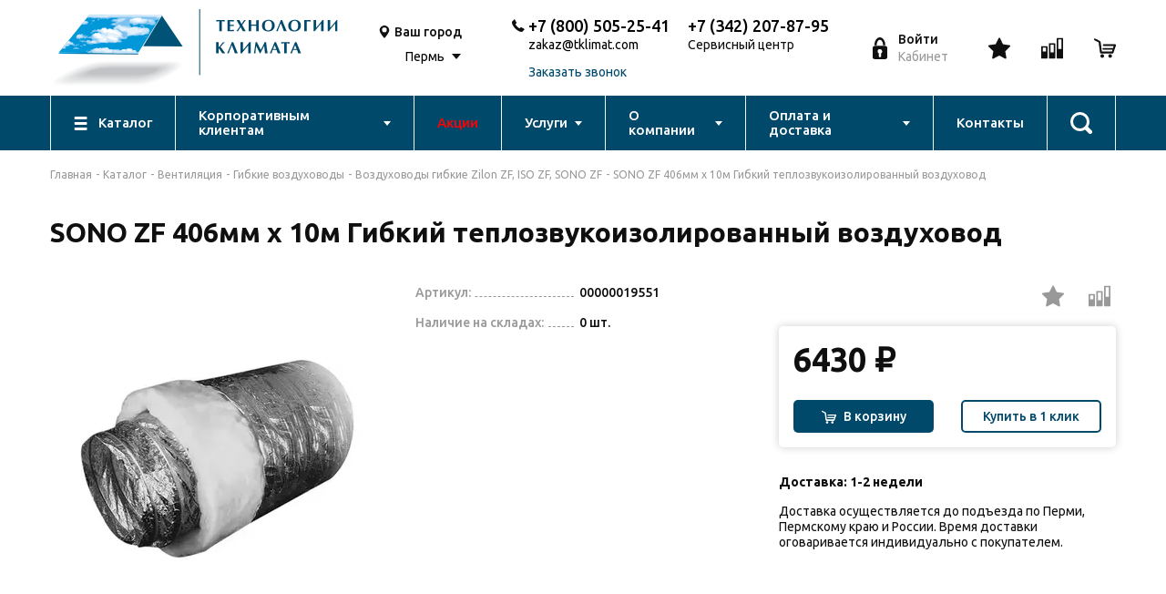

--- FILE ---
content_type: text/html; charset=UTF-8
request_url: https://tklimat.com/catalog/ventilyaciya/gibkie-vozduhovody/vozduhovody-gibkie-zf/sono-zf-406mm-h-10m-gibkiy-teplozvukoizolirovannyy-vozduhovod-00000019551/
body_size: 20008
content:
<!DOCTYPE html>
<html lang="ru-RU" class="h-100">
<head>
    <meta charset="UTF-8">
    <meta name="viewport" content="width=device-width, initial-scale=1, shrink-to-fit=no">
        <title>SONO ZF 406мм х 10м Гибкий теплозвукоизолированный воздуховод в Перми - купить по привлекательной цене 6430 руб в интернет-магазине Технологии климата</title>
    <link rel="preconnect" href="https://fonts.googleapis.com">
    <link rel="preconnect" href="https://fonts.gstatic.com" crossorigin>
    <link href="https://fonts.googleapis.com/css2?family=Ubuntu:wght@300;400;500;700&amp;display=swap" rel="stylesheet"><!--[if lt IE 9]>
    <script src="https://cdnjs.cloudflare.com/ajax/libs/html5shiv/3.7.3/html5shiv-printshiv.min.js"></script><![endif]-->
    <link rel="icon" href="/frontend/web/favicon.ico" type="image/x-icon">
    <link rel="shortcut icon" href="/frontend/web/favicon.ico" type="image/x-icon">
    <!-- Yandex.Metrika counter -->
    <noscript><div><img src="https://mc.yandex.ru/watch/7277521" style="position:absolute; left:-9999px;" alt="" /></div></noscript>
    <!-- /Yandex.Metrika counter -->
    <meta name="description" content="🌟 SONO ZF 406мм х 10м Гибкий теплозвукоизолированный воздуховод в Перми по цене 6430 рублей! 🚚 Доставка по городу и области. 📸 Читайте отзывы и смотрите фотографии товара в интернет-магазине Технологии климата!">
<meta name="csrf-param" content="_csrf-frontend">
<meta name="csrf-token" content="lvUwvlyOOHgje-jeAFFISrTHfAvO7WD3t7puO9-lruTsnVvVCd12L0ccmL85PBA-4K8SfYTaNYPG9zgItvDtsg==">

<link href="https://tklimat.com/catalog/ventilyaciya/gibkie-vozduhovody/vozduhovody-gibkie-zf/sono-zf-406mm-h-10m-gibkiy-teplozvukoizolirovannyy-vozduhovod-00000019551/" rel="canonical">
<link href="/assets/71054461/css/bootstrap.css" rel="stylesheet">
<link href="/css/styles.css" rel="stylesheet">
<link href="/css/custom.css" rel="stylesheet"></head>
<body class="wrapper">
<!--
<script type="text/javascript">
    var digiScript = document.createElement ('script');
    digiScript.src = '//aq.dolyame.ru/3603/client.js?ts=' + Date.now();
    digiScript.defer = true;
    digiScript.async = true;
    document.body.appendChild (digiScript);
</script>
-->
<main class="wrapper__main">
    <header class="header">
    <div class="header__top">
        <div class="container header__top-container">
            <div class="header__top-left">
                <button class="header__menu-btn js-toggle-mobile-menu"><i></i></button><a class="header__logo" href="/"><img src="/img/logo.svg"></a>
            </div>
            <div class="city-select d-none-md">
                <div class="city-select__ic">
                    <svg>
                        <use xlink:href="/img/sprites/symbol/sprite.svg#map"></use>
                    </svg>
                </div>
                <div class="city-select__main">
                    <div class="city-select__text">Ваш город</div>
                    <div class="select city">
                        <select>
                                                                                                <option class="city-select__val" data-lan="58.0105" data-lat="56.2502" selected>Пермь</option>
                                                                                    </select>
                    </div>
                </div>
            </div>
            <div class="header__center-md d-none-sm">
                <div class="contact">
                    <div class="contact__ic">
                        <svg>
                            <use xlink:href="/img/sprites/symbol/sprite.svg#phone"></use>
                        </svg>
                    </div>
                    <div class="contact__main">
                        <a class="contact__text" href="tel:+7 (800) 505-25-41">+7 (800) 505-25-41</a>
                        <a href="mailto:zakaz@tklimat.com" target="_blank" style="margin-top: 4px;">zakaz@tklimat.com</a><br />
                        <a href="#" class="contact__text-2 js-open-modal" data-modal="#call-modal" style="margin-top: 0;">Заказать звонок</a>
                    </div>
                     <div class="contact__main" style="margin-left: 20px;">
                        <a class="contact__text" href="tel:+7 (342) 207-87-95">+7 (342) 207-87-95</a>
                        <a target="_blank" style="margin-top: 4px;">Сервисный центр</a><br />
                     </div>
                </div>
            </div>
            <a class="login-btn js-open-modal" href="#" data-modal="#login-modal">
                <div class="login-btn__ic">
                    <svg>
                        <use xlink:href="/img/sprites/symbol/sprite.svg#login"></use>
                    </svg>
                </div>
                <div class="login-btn__main">
                                            <div class="login-btn__text">Войти</div>
                        <div class="login-btn__text-2">Кабинет</div>
                                    </div>
            </a>
            <div class="header__actions">
                <a class="header__action d-none-md js-open-modal" href="#" data-modal="#login-modal">
        <span>
              <svg>
                <use xlink:href="/img/sprites/symbol/sprite.svg#star"></use>
              </svg>
                      </span>
                </a>
                <a class="header__action d-none-md" href="/compare/">
        <span>
            <svg>
                <use xlink:href="/img/sprites/symbol/sprite.svg#compare"></use>
            </svg>
                    </span>
                </a>
                <a class="header__action d-none-sm" href="/personal/cart/">
        <span>
            <svg>
                <use xlink:href="/img/sprites/symbol/sprite.svg#basket"></use>
            </svg>
                    </span>
                </a>
                <a class="header__action d-none d-flex-md js-toggle-searchbar" href="/search/">
        <span>
            <svg>
                <use xlink:href="/img/sprites/symbol/sprite.svg#search"></use>
            </svg>
        </span>
                </a>
            </div>
        </div>
    </div>
    <div class="header__menu">
        <ul class="container header-menu">
            <li class="has-submenu-no-arrow">
                <a class="header-menu__item" href="/catalog/">
                    <div class="header-menu__ic">
                        <svg>
                            <use xlink:href="/img/sprites/symbol/sprite.svg#catalog"></use>
                        </svg>
                    </div><span>Каталог</span>
                </a>
                                    <ul>
                        <li class="has-submenu">
                        <a href="/catalog/special/">Акции</a>
                        </li>
                                                    <li class="has-submenu">
                                <a href="/catalog/baki-rasshiritelnye/">Баки расширительные</a>
                                                                    <ul>
                                                                                    <li><a href="/catalog/baki-rasshiritelnye/baki-dlya-sistem-vodosnabzheniya/">Баки для систем водоснабжения</a></li>
                                                                                    <li><a href="/catalog/baki-rasshiritelnye/baki-dlya-sistem-otopleniya/">Баки для систем отопления</a></li>
                                                                            </ul>
                                                            </li>
                                                    <li class="has-submenu">
                                <a href="/catalog/ventilyaciya/">Вентиляция</a>
                                                                    <ul>
                                                                                    <li><a href="/catalog/ventilyaciya/ventilyatory-napolnye-nastolnye/">Вентиляторы напольные, настольные</a></li>
                                                                                    <li><a href="/catalog/ventilyaciya/ventilyatory-promyshlennye-ballu/">Вентиляторы промышленные Ballu</a></li>
                                                                                    <li><a href="/catalog/ventilyaciya/gibkie-vozduhovody/">Гибкие воздуховоды</a></li>
                                                                                    <li><a href="/catalog/ventilyaciya/diffuzory/">Диффузоры</a></li>
                                                                                    <li><a href="/catalog/ventilyaciya/dvk/">Фильтры воздушные</a></li>
                                                                                    <li><a href="/catalog/ventilyaciya/sistema-plastikovyh-vozduhovodov/">Система пластиковых воздуховодов</a></li>
                                                                                    <li><a href="/catalog/ventilyaciya/ventilyatory/">Вентиляторы</a></li>
                                                                                    <li><a href="/catalog/ventilyaciya/ventilyatory-vytyazhnye-bytovye/">Вентиляторы вытяжные бытовые</a></li>
                                                                                    <li><a href="/catalog/ventilyaciya/vozduhonagrevateli-vozduhoohladiteli/">Воздухонагреватели, воздухоохладители</a></li>
                                                                                    <li><a href="/catalog/ventilyaciya/vstavki-gibkie-shuft-fkr-2022/">Вставки гибкие Shuft FKr</a></li>
                                                                                    <li><a href="/catalog/ventilyaciya/klapany-vozdushnye/">Клапаны воздушные</a></li>
                                                                                    <li><a href="/catalog/ventilyaciya/rekuperatory-shuft-rhpr-2022/">Рекуператоры Shuft RHPr</a></li>
                                                                                    <li><a href="/catalog/ventilyaciya/reshetki-ventilyacionnye/">Решетки вентиляционные</a></li>
                                                                                    <li><a href="/catalog/ventilyaciya/shumoglushiteli/">Шумоглушители</a></li>
                                                                            </ul>
                                                            </li>
                                                    <li class="has-submenu">
                                <a href="/catalog/vodonagrevateli/">Водонагреватели электрические</a>
                                                                    <ul>
                                                                                    <li><a href="/catalog/vodonagrevateli/nakopitelnye-elektricheskie/">Накопительные Электрические</a></li>
                                                                                    <li><a href="/catalog/vodonagrevateli/protochnye-elektricheskie/">Проточные Электрические</a></li>
                                                                            </ul>
                                                            </li>
                                                    <li class="has-submenu">
                                <a href="/catalog/vodonagrevateli-gazovye/">Водонагреватели газовые</a>
                                                                    <ul>
                                                                                    <li><a href="/catalog/vodonagrevateli-gazovye/dymohody-flancy-homuty/">Дымоходы, фланцы, хомуты</a></li>
                                                                                    <li><a href="/catalog/vodonagrevateli-gazovye/oazis-halsen-zerten/">Oasis, Halsen, Zerten</a></li>
                                                                                    <li><a href="/catalog/vodonagrevateli-gazovye/royal-thermo-ballu/">Royal Thermo, Ballu</a></li>
                                                                                    <li><a href="/catalog/vodonagrevateli-gazovye/thermex2/">THERMEX</a></li>
                                                                            </ul>
                                                            </li>
                                                    <li class="has-submenu">
                                <a href="/catalog/dymohody/">Дымоходы</a>
                                                                    <ul>
                                                                                    <li><a href="/catalog/dymohody/dymohody-tis/">Дымоходы ТиС</a></li>
                                                                            </ul>
                                                            </li>
                                                    <li class="has-submenu">
                                <a href="/catalog/zapornaya-armatura/">Запорная арматура</a>
                                                                    <ul>
                                                                                    <li><a href="/catalog/zapornaya-armatura/klapana-filtry/">Клапана, фильтры</a></li>
                                                                                    <li><a href="/catalog/zapornaya-armatura/sharovye-krany/">Шаровые краны</a></li>
                                                                            </ul>
                                                            </li>
                                                    <li class="has-submenu">
                                <a href="/catalog/komplektuyuschie-dlya-montazha-kondicionerov/">Комплектующие для монтажа кондиционеров</a>
                                                                    <ul>
                                                                                    <li><a href="/catalog/komplektuyuschie-dlya-montazha-kondicionerov/drenazhnye-nasosy-shlangi-gidrozatvory/">Дренажные насосы, шланги, гидрозатворы</a></li>
                                                                                    <li><a href="/catalog/komplektuyuschie-dlya-montazha-kondicionerov/zimniy-komplekt/">Зимний комплект</a></li>
                                                                                    <li><a href="/catalog/komplektuyuschie-dlya-montazha-kondicionerov/kronshteyny-i-zaschita/">Кронштейны и защита</a></li>
                                                                                    <li><a href="/catalog/komplektuyuschie-dlya-montazha-kondicionerov/teploizolyaciya/">Теплоизоляция</a></li>
                                                                                    <li><a href="/catalog/komplektuyuschie-dlya-montazha-kondicionerov/truba-mednaya-i-fiting/">Труба медная и фитинг</a></li>
                                                                                    <li><a href="/catalog/komplektuyuschie-dlya-montazha-kondicionerov/freon/">Фреон</a></li>
                                                                                    <li><a href="/catalog/komplektuyuschie-dlya-montazha-kondicionerov/ekrany-dlya-vnutrennih-blokov/">Экраны для внутренних блоков</a></li>
                                                                            </ul>
                                                            </li>
                                                    <li class="has-submenu">
                                <a href="/catalog/kondicionery/">Кондиционеры</a>
                                                                    <ul>
                                                                                    <li><a href="/catalog/kondicionery/mobilnye-i-okonnye-kondicionery/">Мобильные и оконные кондиционеры</a></li>
                                                                                    <li><a href="/catalog/kondicionery/multi-split-sistemy/">Мульти сплит-системы</a></li>
                                                                                    <li><a href="/catalog/kondicionery/split-sistemy-kanalnye-kassetnye-kolonnye-napolno-potolochnye-2022/">Сплит-системы канальные, кассетные, колонные, напольно-потолочные</a></li>
                                                                                    <li><a href="/catalog/kondicionery/split-sistemy-nastennye/">Сплит-системы настенные</a></li>
                                                                            </ul>
                                                            </li>
                                                    <li class="has-submenu">
                                <a href="/catalog/kotly/">Котлы</a>
                                                                    <ul>
                                                                                    <li><a href="/catalog/kotly/boylery-kostvennogo-nagreva/">Бойлеры коственного нагрева</a></li>
                                                                                    <li><a href="/catalog/kotly/gazovye-kotly/">Газовые котлы</a></li>
                                                                                    <li><a href="/catalog/kotly/ipb/">Источники бесперебойного питания</a></li>
                                                                                    <li><a href="/catalog/kotly/komplektuyuschie-dlya-kotlov/">Комплектующие для котлов</a></li>
                                                                                    <li><a href="/catalog/kotly/tverdotoplivnye-kotly/">Твердотопливные котлы</a></li>
                                                                                    <li><a href="/catalog/kotly/elektricheskie-kotly/">Электрические котлы</a></li>
                                                                            </ul>
                                                            </li>
                                                    <li class="has-submenu">
                                <a href="/catalog/nasosnoe-oborudovanie/">Насосное оборудование</a>
                                                                    <ul>
                                                                                    <li><a href="/catalog/nasosnoe-oborudovanie/komplektuyuschie-dlya-nasosov/">Комплектующие для насосов</a></li>
                                                                                    <li><a href="/catalog/nasosnoe-oborudovanie/nasosnye-stancii/">Насосные станции</a></li>
                                                                                    <li><a href="/catalog/nasosnoe-oborudovanie/nasosy-drenazhnye/">Насосы дренажные</a></li>
                                                                                    <li><a href="/catalog/nasosnoe-oborudovanie/nasosy-kanalizacionnye/">Насосы канализационные</a></li>
                                                                                    <li><a href="/catalog/nasosnoe-oborudovanie/nasosy-poverhnostnye/">Насосы поверхностные</a></li>
                                                                                    <li><a href="/catalog/nasosnoe-oborudovanie/nasosy-povysheniya-davleniya-recirkulyaciya/">Насосы повышения давления, рециркуляция</a></li>
                                                                                    <li><a href="/catalog/nasosnoe-oborudovanie/nasosy-skvazhinnye/">Насосы скважинные</a></li>
                                                                                    <li><a href="/catalog/nasosnoe-oborudovanie/nasosy-cirkulyacionnye/">Насосы циркуляционные</a></li>
                                                                            </ul>
                                                            </li>
                                                    <li class="has-submenu">
                                <a href="/catalog/obrabotka-vozduha/">Обработка воздуха</a>
                                                                    <ul>
                                                                                    <li><a href="/catalog/obrabotka-vozduha/komplektuyuschie-i-regulyatory/">Комплектующие и регуляторы</a></li>
                                                                                    <li><a href="/catalog/obrabotka-vozduha/moyki-vozduha/">Мойки воздуха</a></li>
                                                                                    <li><a href="/catalog/obrabotka-vozduha/obluchateli-recirkulyatory/">Облучатели-рециркуляторы</a></li>
                                                                                    <li><a href="/catalog/obrabotka-vozduha/osushiteli-vozduha/">Осушители воздуха</a></li>
                                                                                    <li><a href="/catalog/obrabotka-vozduha/ochistiteli-vozduha/">Очистители воздуха</a></li>
                                                                                    <li><a href="/catalog/obrabotka-vozduha/uvlazhniteli-vozduha/">Увлажнители воздуха</a></li>
                                                                            </ul>
                                                            </li>
                                                    <li class="has-submenu">
                                <a href="/catalog/pribory-ucheta/">Приборы учета</a>
                                                                    <ul>
                                                                                    <li><a href="/catalog/pribory-ucheta/dieliktricheskaya-mufta/">Диэликтрическая муфта</a></li>
                                                                                    <li><a href="/catalog/pribory-ucheta/klapan-termozapornyy-ktz/">Клапан термозапорный КТЗ</a></li>
                                                                                    <li><a href="/catalog/pribory-ucheta/signalizatory-so-sn4/">Сигнализаторы СО+СН4</a></li>
                                                                                    <li><a href="/catalog/pribory-ucheta/schetchiki-vody/">Счетчики воды</a></li>
                                                                                    <li><a href="/catalog/pribory-ucheta/schetchiki-gaza/">Счетчики Газа</a></li>
                                                                                    <li><a href="/catalog/pribory-ucheta/filtr-gazovyy/">Фильтр Газовый</a></li>
                                                                                    <li><a href="/catalog/pribory-ucheta/yaschik-dlya-schetika-gaza/">Ящик для счетика газа</a></li>
                                                                            </ul>
                                                            </li>
                                                    <li class="has-submenu">
                                <a href="/catalog/radiatory/">Радиаторы отопления</a>
                                                                    <ul>
                                                                                    <li><a href="/catalog/radiatory/komplektuyuschie-dlya-radiatorov/">Комплектующие для радиаторов</a></li>
                                                                                    <li><a href="/catalog/radiatory/panelnye-radiatory/">Панельные радиаторы</a></li>
                                                                                    <li><a href="/catalog/radiatory/sekcionnye-radiatory/">Секционные радиаторы</a></li>
                                                                            </ul>
                                                            </li>
                                                    <li class="has-submenu">
                                <a href="/catalog/rashodnye-materialy-nozhnicy-fum-len-germetik/">Расходные материалы (ножницы, фум, лен, герметик)</a>
                                                                    <ul>
                                                                                    <li><a href="/catalog/rashodnye-materialy-nozhnicy-fum-len-germetik/germetiki/">Герметики анаэробные</a></li>
                                                                                    <li><a href="/catalog/rashodnye-materialy-nozhnicy-fum-len-germetik/len-pasta/">Лен, паста</a></li>
                                                                                    <li><a href="/catalog/rashodnye-materialy-nozhnicy-fum-len-germetik/nozhnicy/">Ножницы</a></li>
                                                                                    <li><a href="/catalog/rashodnye-materialy-nozhnicy-fum-len-germetik/fum-lenta-niti/">Фум лента, нити</a></li>
                                                                            </ul>
                                                            </li>
                                                    <li class="has-submenu">
                                <a href="/catalog/teplovaya-tehnika/">Тепловая техника</a>
                                                                    <ul>
                                                                                    <li><a href="/catalog/teplovaya-tehnika/infrakrasnye-obogrevateli/">Инфракрасные обогреватели</a></li>
                                                                                    <li><a href="/catalog/teplovaya-tehnika/kaminy/">Камины</a></li>
                                                                                    <li><a href="/catalog/teplovaya-tehnika/konvektory/">Конвекторы</a></li>
                                                                                    <li><a href="/catalog/teplovaya-tehnika/maslyanye-radiatory/">Масляные радиаторы</a></li>
                                                                                    <li><a href="/catalog/teplovaya-tehnika/sushilki-dlya-ruk/">Сушилки для рук</a></li>
                                                                                    <li><a href="/catalog/teplovaya-tehnika/teploventilyatory/">Тепловентиляторы электрические</a></li>
                                                                                    <li><a href="/catalog/teplovaya-tehnika/teplovye-zavesy/">Тепловые завесы</a></li>
                                                                                    <li><a href="/catalog/teplovaya-tehnika/vodyanye-teploventilyatory/">Тепловентиляторы водяные</a></li>
                                                                                    <li><a href="/catalog/teplovaya-tehnika/teplovye-pushki/">Тепловые пушки</a></li>
                                                                                    <li><a href="/catalog/teplovaya-tehnika/teplyy-pol/">Теплый пол</a></li>
                                                                            </ul>
                                                            </li>
                                                    <li class="has-submenu">
                                <a href="/catalog/teplonositel/">Теплоноситель</a>
                                                            </li>
                                                    <li class="has-submenu">
                                <a href="/catalog/termoreguliruyuschaya-armatura/">Терморегулирующая арматура</a>
                                                                    <ul>
                                                                                    <li><a href="/catalog/termoreguliruyuschaya-armatura/vozduhootvodchik-avtomatichekiy/">Воздухоотводчики автоматические</a></li>
                                                                                    <li><a href="/catalog/termoreguliruyuschaya-armatura/gruppy-bezopasnosti/">Группы безопасности</a></li>
                                                                                    <li><a href="/catalog/termoreguliruyuschaya-armatura/evrokonusa/">Евроконуса</a></li>
                                                                                    <li><a href="/catalog/termoreguliruyuschaya-armatura/kollektory/">Коллекторы</a></li>
                                                                                    <li><a href="/catalog/termoreguliruyuschaya-armatura/manometry-termometry-termomanometry-komplektuyuschie/">Манометры, Термометры,Термоманометры, комплектующие</a></li>
                                                                                    <li><a href="/catalog/termoreguliruyuschaya-armatura/predohranitelnye-klapana/">Предохранительные клапана</a></li>
                                                                                    <li><a href="/catalog/termoreguliruyuschaya-armatura/reduktory-davleniya/">Редукторы давления</a></li>
                                                                                    <li><a href="/catalog/termoreguliruyuschaya-armatura/smesitelnyy-uzel-dlya-teplogo-pola/">Смесительные узлы для теплого пола</a></li>
                                                                                    <li><a href="/catalog/termoreguliruyuschaya-armatura/termostaticheskie-krany-dlya-alyum-bimet-radiatorov/">Термостатические краны для секционных радиаторов</a></li>
                                                                                    <li><a href="/catalog/termoreguliruyuschaya-armatura/termostaticheskie-smesiteli/">Термостатические смесители</a></li>
                                                                                    <li><a href="/catalog/termoreguliruyuschaya-armatura/termostaty/">Термостаты, GSM и LAN модули</a></li>
                                                                                    <li><a href="/catalog/termoreguliruyuschaya-armatura/uzly-podklyucheniya-komplektuyuschie-dlya-stalnyh-radiatorov/">Узлы подключения, комплектующие для стальных радиаторов</a></li>
                                                                                    <li><a href="/catalog/termoreguliruyuschaya-armatura/homuty219/">Хомуты</a></li>
                                                                                    <li><a href="/catalog/termoreguliruyuschaya-armatura/shkafy-kollektornye-raspred-e/">Шкафы коллекторные распределительные</a></li>
                                                                                    <li><a href="/catalog/termoreguliruyuschaya-armatura/termogolovki/">Термоголовки</a></li>
                                                                            </ul>
                                                            </li>
                                                    <li class="has-submenu">
                                <a href="/catalog/truby-i-gibkaya-podvodka/">Трубы и гибкая подводка</a>
                                                                    <ul>
                                                                                    <li><a href="/catalog/truby-i-gibkaya-podvodka/gibkaya-podvodka/">Гибкая подводка</a></li>
                                                                                    <li><a href="/catalog/truby-i-gibkaya-podvodka/gofra-s-protyazhkoy-rukava-pozharnye/">Гофра с протяжкой, рукава пожарные</a></li>
                                                                                    <li><a href="/catalog/truby-i-gibkaya-podvodka/izolyaciya-dlya-trub/">Изоляция для труб</a></li>
                                                                                    <li><a href="/catalog/truby-i-gibkaya-podvodka/metalloplastik/">Металлопластик</a></li>
                                                                                    <li><a href="/catalog/truby-i-gibkaya-podvodka/pnd/">ПНД</a></li>
                                                                                    <li><a href="/catalog/truby-i-gibkaya-podvodka/polipropilen/">Полипропилен</a></li>
                                                                                    <li><a href="/catalog/truby-i-gibkaya-podvodka/sshityy-polietilen/">Сшитый полиэтилен</a></li>
                                                                            </ul>
                                                            </li>
                                                    <li class="has-submenu">
                                <a href="/catalog/teny-dlya-vodonagrevateley/">ТЭНы для водонагревателей</a>
                                                            </li>
                                                    <li class="has-submenu">
                                <a href="/catalog/filtry-pod-rakovinu/">Фильтры для воды</a>
                                                                    <ul>
                                                                                    <li><a href="/catalog/filtry-pod-rakovinu/electrolux2/">Electrolux</a></li>
                                                                            </ul>
                                                            </li>
                                                    <li class="has-submenu">
                                <a href="/catalog/fiting/">Фитинг</a>
                                                                    <ul>
                                                                                    <li><a href="/catalog/fiting/stout-sshityy-polietilen/">Cшитый полиэтилен STOUT </a></li>
                                                                                    <li><a href="/catalog/fiting/metalloplastik223/">Металлопластик</a></li>
                                                                                    <li><a href="/catalog/fiting/pnd224/">ПНД</a></li>
                                                                                    <li><a href="/catalog/fiting/polipropilen225/">Полипропилен</a></li>
                                                                                    <li><a href="/catalog/fiting/rezba/">Резьба</a></li>
                                                                                    <li><a href="/catalog/fiting/chugun-i-stal/">Чугун и сталь</a></li>
                                                                            </ul>
                                                            </li>
                                                    <li class="has-submenu">
                                <a href="/catalog/pritochno-vytyazhnye-ustanovki-electrolux-epvs-2022/">Приточно-вытяжные установки Electrolux EPVS</a>
                                                            </li>
                                                    <li class="has-submenu">
                                <a href="/catalog/pritochno-vytyazhnye-ustanovki-shuft-nova-2022/">Приточно-вытяжные установки Shuft NOVA</a>
                                                            </li>
                                                    <li class="has-submenu">
                                <a href="/catalog/pritochnye-ustanovki-royal-clima/">Приточные установки Royal Clima SOFFIO, VENTO</a>
                                                            </li>
                                                    <li class="has-submenu">
                                <a href="/catalog/ochistka-sistemy-otopleniya/">Очистка Системы Отопления</a>
                                                            </li>
                                                    <li class="has-submenu">
                                <a href="/catalog/bytovaya-tehnika/">Бытовая техника</a>
                                                            </li>
                                                    <li class="has-submenu">
                                <a href="/catalog/holodilnoe-oborudovanie/">Холодильное оборудование</a>
                                                                    <ul>
                                                                                    <li><a href="/catalog/holodilnoe-oborudovanie/split-sistemy-nastennye1/">Сплит-системы настенные</a></li>
                                                                                    <li><a href="/catalog/holodilnoe-oborudovanie/mobilnye-holodilnyen-agregaty/">Мобильные холодильные агрегаты</a></li>
                                                                                    <li><a href="/catalog/holodilnoe-oborudovanie/split-sistemy-kanalnye/">Сплит-системы канальные</a></li>
                                                                            </ul>
                                                            </li>
                                                    <li class="has-submenu">
                                <a href="/catalog/kolby-filtra-sl/">Колбы фильтра SL</a>
                                                            </li>
                                                <li class="has-submenu">
                        <a href="/catalog/repair-parts/">Запчасти и комплектующие</a>
                        </li>
                        <li class="has-submenu">
                        <a href="/catalog/vitrine/">Витрина</a>
                        </li>
                        <li class="has-submenu">
                        <a href="/catalog/otdel-utsenyennykh-tovarov-/">Уценка</a>
                        </li>
                    </ul>
                            </li>

            <li class="has-submenu">   <a class="header-menu__item" href="/services/clients/"><span>Корпоративным клиентам</span></a>
	    <li>
                <a class="header-menu__item" href="/catalog/special/"><span style="color:red">Акции</span></a>
            </li>
            <li class="has-submenu">   <a class="header-menu__item" href="/services/"><span>Услуги</span></a>
                                    <ul>
                            
                            <li><a href="/services/facilities/">Сервисное, гарантийное обслуживание и ремонт оборудования</a></li>
                        
                            <li><a href="/services/montazh-system-otopleniya/">Монтаж систем отопления</a></li>
                        
                            <li><a href="/services/production/">Производство</a></li>
                        
                            <li><a href="/services/projection/">Проектирование и расчет систем вентиляции и кондиционирования  </a></li>
                        
                            <li><a href="/services/rassrochka/">Рассрочка</a></li>
                        
                            <li><a href="/services/assembling/">Монтаж кондиционеров, установка систем кондиционирования</a></li>
                                            </ul>
                            </li>
            <li class="has-submenu">
                <a class="header-menu__item" href="/company/about/"><span>О компании</span></a>
                <ul>
                    <li><a href="/company/bonus-program/">Бонусная программа</a></li>
                    <li><a href="/company/clients/">Наши проекты </a></li>
                    <li><a href="/company/jobs/">Вакансии</a></li>
                    <li><a href="/company/certificates/">Сертификаты</a></li>
                </ul>
            </li>
            <li class="has-submenu">   <a class="header-menu__item" href="/payment-and-delivery/"><span>Оплата и доставка</span></a>
                <ul>
                    <li><a href="/payment-and-delivery/payment/">Оплата</a></li>
                    <li><a href="/payment-and-delivery/delivery/">Доставка</a></li>
                    <li><a href="/payment-and-delivery/return-and-exchange/">Возврат и обмен</a></li>
                </ul>
            </li>
            <li>
                <a class="header-menu__item" href="/contacts/"><span>Контакты</span></a>
            </li>
            <li>
                <a class="header-menu__item header-menu__search js-toggle-searchbar" href="/search/">
                    <div class="header-menu__lg-ic">
                        <svg>
                            <use xlink:href="/img/sprites/symbol/sprite.svg#search-1"></use>
                        </svg>
                    </div>
                </a>
            </li>
        </ul>
    </div>
    <div class="mobile-menu">
        <div class="mobile-menu__backdrop js-toggle-mobile-menu"> </div>
        <div class="mobile-menu__content">
            <div class="mobile-menu__container">
                <a class="mobile-menu__link" href="">
                    <svg>
                        <use xlink:href="/img/sprites/symbol/sprite.svg#map"></use>
                    </svg>
                    <span>Пермь</span>
                </a>
                <div class="mobile-menu__arrow">
                    <span></span>
                </div>

                <div class="mobile-menu__submenu">
                    <button class="mobile-menu__submenu-back">
                        <svg width="8" height="12" viewBox="0 0 8 12" fill="none" xmlns="http://www.w3.org/2000/svg">
                            <path d="M7.11296 11.8402C7.32594 11.6273 7.32598 11.2819 7.11292 11.0689L2.04409 6.00013L7.11296 0.931145C7.32594 0.718163 7.32598 0.372782 7.11292 0.159764C6.89991 -0.0532545 6.55456 -0.0532545 6.34154 0.159764L0.886996 5.61445C0.784706 5.71674 0.727251 5.85547 0.727251 6.00013C0.727251 6.14478 0.784741 6.28354 0.887033 6.3858L6.34158 11.8402C6.55456 12.0533 6.89994 12.0533 7.11296 11.8402Z" fill="#0F0F0F"/>
                        </svg>
                        <span>Назад</span>
                    </button>
                                        <div class="mobile-menu__container">
                        <a class="mobile-menu__link default city-select-menu">
                            <span>Пермь</span>
                        </a>
                    </div>
                                    </div>
            </div>
                        <a class="mobile-menu__link js-open-modal" href="#" data-modal="#login-modal">
                <svg>
                    <use xlink:href="/img/sprites/symbol/sprite.svg#login"></use>
                </svg><span>Личный кабинет</span>
            </a>
                        <a class="mobile-menu__link default" href="/">
                <span>Главная</span>
            </a>
            <div class="mobile-menu__container">
                <a class="mobile-menu__link  default" href="/catalog/">
                    <span>Каталог</span>
                </a>
                                <div class="mobile-menu__arrow">
                    <span></span>
                </div>
                <div class="mobile-menu__submenu">

                    <button class="mobile-menu__submenu-back">
                        <svg width="8" height="12" viewBox="0 0 8 12" fill="none" xmlns="http://www.w3.org/2000/svg">
                            <path d="M7.11296 11.8402C7.32594 11.6273 7.32598 11.2819 7.11292 11.0689L2.04409 6.00013L7.11296 0.931145C7.32594 0.718163 7.32598 0.372782 7.11292 0.159764C6.89991 -0.0532545 6.55456 -0.0532545 6.34154 0.159764L0.886996 5.61445C0.784706 5.71674 0.727251 5.85547 0.727251 6.00013C0.727251 6.14478 0.784741 6.28354 0.887033 6.3858L6.34158 11.8402C6.55456 12.0533 6.89994 12.0533 7.11296 11.8402Z" fill="#0F0F0F"/>
                        </svg>
                        <span>Назад</span>
                    </button>

                    <a class="mobile-menu__link default" href="/catalog/special/">Акции</a>

                                        <div class="mobile-menu__container">
                        <a class="mobile-menu__link default" href="">Баки расширительные</a>
                                                <div class="mobile-menu__arrow">
                            <span></span>
                        </div>

                        <div class="mobile-menu__submenu">
                            <button class="mobile-menu__submenu-back">
                                <svg width="8" height="12" viewBox="0 0 8 12" fill="none" xmlns="http://www.w3.org/2000/svg">
                                    <path d="M7.11296 11.8402C7.32594 11.6273 7.32598 11.2819 7.11292 11.0689L2.04409 6.00013L7.11296 0.931145C7.32594 0.718163 7.32598 0.372782 7.11292 0.159764C6.89991 -0.0532545 6.55456 -0.0532545 6.34154 0.159764L0.886996 5.61445C0.784706 5.71674 0.727251 5.85547 0.727251 6.00013C0.727251 6.14478 0.784741 6.28354 0.887033 6.3858L6.34158 11.8402C6.55456 12.0533 6.89994 12.0533 7.11296 11.8402Z" fill="#0F0F0F"/>
                                </svg>

                                <span>Назад</span>
                            </button>
                                                                                            <div class="mobile-menu__container">
                                <a class="mobile-menu__link default" href="/catalog/baki-rasshiritelnye/baki-dlya-sistem-vodosnabzheniya/">
                                    <span>Баки для систем водоснабжения</span>
                                </a>
                            </div>
                                                                                            <div class="mobile-menu__container">
                                <a class="mobile-menu__link default" href="/catalog/baki-rasshiritelnye/baki-dlya-sistem-otopleniya/">
                                    <span>Баки для систем отопления</span>
                                </a>
                            </div>
                                                    </div>
                                            </div>
                                        <div class="mobile-menu__container">
                        <a class="mobile-menu__link default" href="">Вентиляция</a>
                                                <div class="mobile-menu__arrow">
                            <span></span>
                        </div>

                        <div class="mobile-menu__submenu">
                            <button class="mobile-menu__submenu-back">
                                <svg width="8" height="12" viewBox="0 0 8 12" fill="none" xmlns="http://www.w3.org/2000/svg">
                                    <path d="M7.11296 11.8402C7.32594 11.6273 7.32598 11.2819 7.11292 11.0689L2.04409 6.00013L7.11296 0.931145C7.32594 0.718163 7.32598 0.372782 7.11292 0.159764C6.89991 -0.0532545 6.55456 -0.0532545 6.34154 0.159764L0.886996 5.61445C0.784706 5.71674 0.727251 5.85547 0.727251 6.00013C0.727251 6.14478 0.784741 6.28354 0.887033 6.3858L6.34158 11.8402C6.55456 12.0533 6.89994 12.0533 7.11296 11.8402Z" fill="#0F0F0F"/>
                                </svg>

                                <span>Назад</span>
                            </button>
                                                                                            <div class="mobile-menu__container">
                                <a class="mobile-menu__link default" href="/catalog/ventilyaciya/ventilyatory-napolnye-nastolnye/">
                                    <span>Вентиляторы напольные, настольные</span>
                                </a>
                            </div>
                                                                                            <div class="mobile-menu__container">
                                <a class="mobile-menu__link default" href="/catalog/ventilyaciya/ventilyatory-promyshlennye-ballu/">
                                    <span>Вентиляторы промышленные Ballu</span>
                                </a>
                            </div>
                                                                                            <div class="mobile-menu__container">
                                <a class="mobile-menu__link default" href="/catalog/ventilyaciya/gibkie-vozduhovody/">
                                    <span>Гибкие воздуховоды</span>
                                </a>
                            </div>
                                                                                            <div class="mobile-menu__container">
                                <a class="mobile-menu__link default" href="/catalog/ventilyaciya/diffuzory/">
                                    <span>Диффузоры</span>
                                </a>
                            </div>
                                                                                            <div class="mobile-menu__container">
                                <a class="mobile-menu__link default" href="/catalog/ventilyaciya/dvk/">
                                    <span>Фильтры воздушные</span>
                                </a>
                            </div>
                                                                                            <div class="mobile-menu__container">
                                <a class="mobile-menu__link default" href="/catalog/ventilyaciya/sistema-plastikovyh-vozduhovodov/">
                                    <span>Система пластиковых воздуховодов</span>
                                </a>
                            </div>
                                                                                            <div class="mobile-menu__container">
                                <a class="mobile-menu__link default" href="/catalog/ventilyaciya/ventilyatory/">
                                    <span>Вентиляторы</span>
                                </a>
                            </div>
                                                                                            <div class="mobile-menu__container">
                                <a class="mobile-menu__link default" href="/catalog/ventilyaciya/ventilyatory-vytyazhnye-bytovye/">
                                    <span>Вентиляторы вытяжные бытовые</span>
                                </a>
                            </div>
                                                                                            <div class="mobile-menu__container">
                                <a class="mobile-menu__link default" href="/catalog/ventilyaciya/vozduhonagrevateli-vozduhoohladiteli/">
                                    <span>Воздухонагреватели, воздухоохладители</span>
                                </a>
                            </div>
                                                                                            <div class="mobile-menu__container">
                                <a class="mobile-menu__link default" href="/catalog/ventilyaciya/vstavki-gibkie-shuft-fkr-2022/">
                                    <span>Вставки гибкие Shuft FKr</span>
                                </a>
                            </div>
                                                                                            <div class="mobile-menu__container">
                                <a class="mobile-menu__link default" href="/catalog/ventilyaciya/klapany-vozdushnye/">
                                    <span>Клапаны воздушные</span>
                                </a>
                            </div>
                                                                                            <div class="mobile-menu__container">
                                <a class="mobile-menu__link default" href="/catalog/ventilyaciya/rekuperatory-shuft-rhpr-2022/">
                                    <span>Рекуператоры Shuft RHPr</span>
                                </a>
                            </div>
                                                                                            <div class="mobile-menu__container">
                                <a class="mobile-menu__link default" href="/catalog/ventilyaciya/reshetki-ventilyacionnye/">
                                    <span>Решетки вентиляционные</span>
                                </a>
                            </div>
                                                                                            <div class="mobile-menu__container">
                                <a class="mobile-menu__link default" href="/catalog/ventilyaciya/shumoglushiteli/">
                                    <span>Шумоглушители</span>
                                </a>
                            </div>
                                                    </div>
                                            </div>
                                        <div class="mobile-menu__container">
                        <a class="mobile-menu__link default" href="">Водонагреватели электрические</a>
                                                <div class="mobile-menu__arrow">
                            <span></span>
                        </div>

                        <div class="mobile-menu__submenu">
                            <button class="mobile-menu__submenu-back">
                                <svg width="8" height="12" viewBox="0 0 8 12" fill="none" xmlns="http://www.w3.org/2000/svg">
                                    <path d="M7.11296 11.8402C7.32594 11.6273 7.32598 11.2819 7.11292 11.0689L2.04409 6.00013L7.11296 0.931145C7.32594 0.718163 7.32598 0.372782 7.11292 0.159764C6.89991 -0.0532545 6.55456 -0.0532545 6.34154 0.159764L0.886996 5.61445C0.784706 5.71674 0.727251 5.85547 0.727251 6.00013C0.727251 6.14478 0.784741 6.28354 0.887033 6.3858L6.34158 11.8402C6.55456 12.0533 6.89994 12.0533 7.11296 11.8402Z" fill="#0F0F0F"/>
                                </svg>

                                <span>Назад</span>
                            </button>
                                                                                            <div class="mobile-menu__container">
                                <a class="mobile-menu__link default" href="/catalog/vodonagrevateli/nakopitelnye-elektricheskie/">
                                    <span>Накопительные Электрические</span>
                                </a>
                            </div>
                                                                                            <div class="mobile-menu__container">
                                <a class="mobile-menu__link default" href="/catalog/vodonagrevateli/protochnye-elektricheskie/">
                                    <span>Проточные Электрические</span>
                                </a>
                            </div>
                                                    </div>
                                            </div>
                                        <div class="mobile-menu__container">
                        <a class="mobile-menu__link default" href="">Водонагреватели газовые</a>
                                                <div class="mobile-menu__arrow">
                            <span></span>
                        </div>

                        <div class="mobile-menu__submenu">
                            <button class="mobile-menu__submenu-back">
                                <svg width="8" height="12" viewBox="0 0 8 12" fill="none" xmlns="http://www.w3.org/2000/svg">
                                    <path d="M7.11296 11.8402C7.32594 11.6273 7.32598 11.2819 7.11292 11.0689L2.04409 6.00013L7.11296 0.931145C7.32594 0.718163 7.32598 0.372782 7.11292 0.159764C6.89991 -0.0532545 6.55456 -0.0532545 6.34154 0.159764L0.886996 5.61445C0.784706 5.71674 0.727251 5.85547 0.727251 6.00013C0.727251 6.14478 0.784741 6.28354 0.887033 6.3858L6.34158 11.8402C6.55456 12.0533 6.89994 12.0533 7.11296 11.8402Z" fill="#0F0F0F"/>
                                </svg>

                                <span>Назад</span>
                            </button>
                                                                                            <div class="mobile-menu__container">
                                <a class="mobile-menu__link default" href="/catalog/vodonagrevateli-gazovye/dymohody-flancy-homuty/">
                                    <span>Дымоходы, фланцы, хомуты</span>
                                </a>
                            </div>
                                                                                            <div class="mobile-menu__container">
                                <a class="mobile-menu__link default" href="/catalog/vodonagrevateli-gazovye/oazis-halsen-zerten/">
                                    <span>Oasis, Halsen, Zerten</span>
                                </a>
                            </div>
                                                                                            <div class="mobile-menu__container">
                                <a class="mobile-menu__link default" href="/catalog/vodonagrevateli-gazovye/royal-thermo-ballu/">
                                    <span>Royal Thermo, Ballu</span>
                                </a>
                            </div>
                                                                                            <div class="mobile-menu__container">
                                <a class="mobile-menu__link default" href="/catalog/vodonagrevateli-gazovye/thermex2/">
                                    <span>THERMEX</span>
                                </a>
                            </div>
                                                    </div>
                                            </div>
                                        <div class="mobile-menu__container">
                        <a class="mobile-menu__link default" href="">Дымоходы</a>
                                                <div class="mobile-menu__arrow">
                            <span></span>
                        </div>

                        <div class="mobile-menu__submenu">
                            <button class="mobile-menu__submenu-back">
                                <svg width="8" height="12" viewBox="0 0 8 12" fill="none" xmlns="http://www.w3.org/2000/svg">
                                    <path d="M7.11296 11.8402C7.32594 11.6273 7.32598 11.2819 7.11292 11.0689L2.04409 6.00013L7.11296 0.931145C7.32594 0.718163 7.32598 0.372782 7.11292 0.159764C6.89991 -0.0532545 6.55456 -0.0532545 6.34154 0.159764L0.886996 5.61445C0.784706 5.71674 0.727251 5.85547 0.727251 6.00013C0.727251 6.14478 0.784741 6.28354 0.887033 6.3858L6.34158 11.8402C6.55456 12.0533 6.89994 12.0533 7.11296 11.8402Z" fill="#0F0F0F"/>
                                </svg>

                                <span>Назад</span>
                            </button>
                                                                                            <div class="mobile-menu__container">
                                <a class="mobile-menu__link default" href="/catalog/dymohody/dymohody-tis/">
                                    <span>Дымоходы ТиС</span>
                                </a>
                            </div>
                                                    </div>
                                            </div>
                                        <div class="mobile-menu__container">
                        <a class="mobile-menu__link default" href="">Запорная арматура</a>
                                                <div class="mobile-menu__arrow">
                            <span></span>
                        </div>

                        <div class="mobile-menu__submenu">
                            <button class="mobile-menu__submenu-back">
                                <svg width="8" height="12" viewBox="0 0 8 12" fill="none" xmlns="http://www.w3.org/2000/svg">
                                    <path d="M7.11296 11.8402C7.32594 11.6273 7.32598 11.2819 7.11292 11.0689L2.04409 6.00013L7.11296 0.931145C7.32594 0.718163 7.32598 0.372782 7.11292 0.159764C6.89991 -0.0532545 6.55456 -0.0532545 6.34154 0.159764L0.886996 5.61445C0.784706 5.71674 0.727251 5.85547 0.727251 6.00013C0.727251 6.14478 0.784741 6.28354 0.887033 6.3858L6.34158 11.8402C6.55456 12.0533 6.89994 12.0533 7.11296 11.8402Z" fill="#0F0F0F"/>
                                </svg>

                                <span>Назад</span>
                            </button>
                                                                                            <div class="mobile-menu__container">
                                <a class="mobile-menu__link default" href="/catalog/zapornaya-armatura/klapana-filtry/">
                                    <span>Клапана, фильтры</span>
                                </a>
                            </div>
                                                                                            <div class="mobile-menu__container">
                                <a class="mobile-menu__link default" href="/catalog/zapornaya-armatura/sharovye-krany/">
                                    <span>Шаровые краны</span>
                                </a>
                            </div>
                                                    </div>
                                            </div>
                                        <div class="mobile-menu__container">
                        <a class="mobile-menu__link default" href="">Комплектующие для монтажа кондиционеров</a>
                                                <div class="mobile-menu__arrow">
                            <span></span>
                        </div>

                        <div class="mobile-menu__submenu">
                            <button class="mobile-menu__submenu-back">
                                <svg width="8" height="12" viewBox="0 0 8 12" fill="none" xmlns="http://www.w3.org/2000/svg">
                                    <path d="M7.11296 11.8402C7.32594 11.6273 7.32598 11.2819 7.11292 11.0689L2.04409 6.00013L7.11296 0.931145C7.32594 0.718163 7.32598 0.372782 7.11292 0.159764C6.89991 -0.0532545 6.55456 -0.0532545 6.34154 0.159764L0.886996 5.61445C0.784706 5.71674 0.727251 5.85547 0.727251 6.00013C0.727251 6.14478 0.784741 6.28354 0.887033 6.3858L6.34158 11.8402C6.55456 12.0533 6.89994 12.0533 7.11296 11.8402Z" fill="#0F0F0F"/>
                                </svg>

                                <span>Назад</span>
                            </button>
                                                                                            <div class="mobile-menu__container">
                                <a class="mobile-menu__link default" href="/catalog/komplektuyuschie-dlya-montazha-kondicionerov/drenazhnye-nasosy-shlangi-gidrozatvory/">
                                    <span>Дренажные насосы, шланги, гидрозатворы</span>
                                </a>
                            </div>
                                                                                            <div class="mobile-menu__container">
                                <a class="mobile-menu__link default" href="/catalog/komplektuyuschie-dlya-montazha-kondicionerov/zimniy-komplekt/">
                                    <span>Зимний комплект</span>
                                </a>
                            </div>
                                                                                            <div class="mobile-menu__container">
                                <a class="mobile-menu__link default" href="/catalog/komplektuyuschie-dlya-montazha-kondicionerov/kronshteyny-i-zaschita/">
                                    <span>Кронштейны и защита</span>
                                </a>
                            </div>
                                                                                            <div class="mobile-menu__container">
                                <a class="mobile-menu__link default" href="/catalog/komplektuyuschie-dlya-montazha-kondicionerov/teploizolyaciya/">
                                    <span>Теплоизоляция</span>
                                </a>
                            </div>
                                                                                            <div class="mobile-menu__container">
                                <a class="mobile-menu__link default" href="/catalog/komplektuyuschie-dlya-montazha-kondicionerov/truba-mednaya-i-fiting/">
                                    <span>Труба медная и фитинг</span>
                                </a>
                            </div>
                                                                                            <div class="mobile-menu__container">
                                <a class="mobile-menu__link default" href="/catalog/komplektuyuschie-dlya-montazha-kondicionerov/freon/">
                                    <span>Фреон</span>
                                </a>
                            </div>
                                                                                            <div class="mobile-menu__container">
                                <a class="mobile-menu__link default" href="/catalog/komplektuyuschie-dlya-montazha-kondicionerov/ekrany-dlya-vnutrennih-blokov/">
                                    <span>Экраны для внутренних блоков</span>
                                </a>
                            </div>
                                                    </div>
                                            </div>
                                        <div class="mobile-menu__container">
                        <a class="mobile-menu__link default" href="">Кондиционеры</a>
                                                <div class="mobile-menu__arrow">
                            <span></span>
                        </div>

                        <div class="mobile-menu__submenu">
                            <button class="mobile-menu__submenu-back">
                                <svg width="8" height="12" viewBox="0 0 8 12" fill="none" xmlns="http://www.w3.org/2000/svg">
                                    <path d="M7.11296 11.8402C7.32594 11.6273 7.32598 11.2819 7.11292 11.0689L2.04409 6.00013L7.11296 0.931145C7.32594 0.718163 7.32598 0.372782 7.11292 0.159764C6.89991 -0.0532545 6.55456 -0.0532545 6.34154 0.159764L0.886996 5.61445C0.784706 5.71674 0.727251 5.85547 0.727251 6.00013C0.727251 6.14478 0.784741 6.28354 0.887033 6.3858L6.34158 11.8402C6.55456 12.0533 6.89994 12.0533 7.11296 11.8402Z" fill="#0F0F0F"/>
                                </svg>

                                <span>Назад</span>
                            </button>
                                                                                            <div class="mobile-menu__container">
                                <a class="mobile-menu__link default" href="/catalog/kondicionery/mobilnye-i-okonnye-kondicionery/">
                                    <span>Мобильные и оконные кондиционеры</span>
                                </a>
                            </div>
                                                                                            <div class="mobile-menu__container">
                                <a class="mobile-menu__link default" href="/catalog/kondicionery/multi-split-sistemy/">
                                    <span>Мульти сплит-системы</span>
                                </a>
                            </div>
                                                                                            <div class="mobile-menu__container">
                                <a class="mobile-menu__link default" href="/catalog/kondicionery/split-sistemy-kanalnye-kassetnye-kolonnye-napolno-potolochnye-2022/">
                                    <span>Сплит-системы канальные, кассетные, колонные, напольно-потолочные</span>
                                </a>
                            </div>
                                                                                            <div class="mobile-menu__container">
                                <a class="mobile-menu__link default" href="/catalog/kondicionery/split-sistemy-nastennye/">
                                    <span>Сплит-системы настенные</span>
                                </a>
                            </div>
                                                    </div>
                                            </div>
                                        <div class="mobile-menu__container">
                        <a class="mobile-menu__link default" href="">Котлы</a>
                                                <div class="mobile-menu__arrow">
                            <span></span>
                        </div>

                        <div class="mobile-menu__submenu">
                            <button class="mobile-menu__submenu-back">
                                <svg width="8" height="12" viewBox="0 0 8 12" fill="none" xmlns="http://www.w3.org/2000/svg">
                                    <path d="M7.11296 11.8402C7.32594 11.6273 7.32598 11.2819 7.11292 11.0689L2.04409 6.00013L7.11296 0.931145C7.32594 0.718163 7.32598 0.372782 7.11292 0.159764C6.89991 -0.0532545 6.55456 -0.0532545 6.34154 0.159764L0.886996 5.61445C0.784706 5.71674 0.727251 5.85547 0.727251 6.00013C0.727251 6.14478 0.784741 6.28354 0.887033 6.3858L6.34158 11.8402C6.55456 12.0533 6.89994 12.0533 7.11296 11.8402Z" fill="#0F0F0F"/>
                                </svg>

                                <span>Назад</span>
                            </button>
                                                                                            <div class="mobile-menu__container">
                                <a class="mobile-menu__link default" href="/catalog/kotly/boylery-kostvennogo-nagreva/">
                                    <span>Бойлеры коственного нагрева</span>
                                </a>
                            </div>
                                                                                            <div class="mobile-menu__container">
                                <a class="mobile-menu__link default" href="/catalog/kotly/gazovye-kotly/">
                                    <span>Газовые котлы</span>
                                </a>
                            </div>
                                                                                            <div class="mobile-menu__container">
                                <a class="mobile-menu__link default" href="/catalog/kotly/ipb/">
                                    <span>Источники бесперебойного питания</span>
                                </a>
                            </div>
                                                                                            <div class="mobile-menu__container">
                                <a class="mobile-menu__link default" href="/catalog/kotly/komplektuyuschie-dlya-kotlov/">
                                    <span>Комплектующие для котлов</span>
                                </a>
                            </div>
                                                                                            <div class="mobile-menu__container">
                                <a class="mobile-menu__link default" href="/catalog/kotly/tverdotoplivnye-kotly/">
                                    <span>Твердотопливные котлы</span>
                                </a>
                            </div>
                                                                                            <div class="mobile-menu__container">
                                <a class="mobile-menu__link default" href="/catalog/kotly/elektricheskie-kotly/">
                                    <span>Электрические котлы</span>
                                </a>
                            </div>
                                                    </div>
                                            </div>
                                        <div class="mobile-menu__container">
                        <a class="mobile-menu__link default" href="">Насосное оборудование</a>
                                                <div class="mobile-menu__arrow">
                            <span></span>
                        </div>

                        <div class="mobile-menu__submenu">
                            <button class="mobile-menu__submenu-back">
                                <svg width="8" height="12" viewBox="0 0 8 12" fill="none" xmlns="http://www.w3.org/2000/svg">
                                    <path d="M7.11296 11.8402C7.32594 11.6273 7.32598 11.2819 7.11292 11.0689L2.04409 6.00013L7.11296 0.931145C7.32594 0.718163 7.32598 0.372782 7.11292 0.159764C6.89991 -0.0532545 6.55456 -0.0532545 6.34154 0.159764L0.886996 5.61445C0.784706 5.71674 0.727251 5.85547 0.727251 6.00013C0.727251 6.14478 0.784741 6.28354 0.887033 6.3858L6.34158 11.8402C6.55456 12.0533 6.89994 12.0533 7.11296 11.8402Z" fill="#0F0F0F"/>
                                </svg>

                                <span>Назад</span>
                            </button>
                                                                                            <div class="mobile-menu__container">
                                <a class="mobile-menu__link default" href="/catalog/nasosnoe-oborudovanie/komplektuyuschie-dlya-nasosov/">
                                    <span>Комплектующие для насосов</span>
                                </a>
                            </div>
                                                                                            <div class="mobile-menu__container">
                                <a class="mobile-menu__link default" href="/catalog/nasosnoe-oborudovanie/nasosnye-stancii/">
                                    <span>Насосные станции</span>
                                </a>
                            </div>
                                                                                            <div class="mobile-menu__container">
                                <a class="mobile-menu__link default" href="/catalog/nasosnoe-oborudovanie/nasosy-drenazhnye/">
                                    <span>Насосы дренажные</span>
                                </a>
                            </div>
                                                                                            <div class="mobile-menu__container">
                                <a class="mobile-menu__link default" href="/catalog/nasosnoe-oborudovanie/nasosy-kanalizacionnye/">
                                    <span>Насосы канализационные</span>
                                </a>
                            </div>
                                                                                            <div class="mobile-menu__container">
                                <a class="mobile-menu__link default" href="/catalog/nasosnoe-oborudovanie/nasosy-poverhnostnye/">
                                    <span>Насосы поверхностные</span>
                                </a>
                            </div>
                                                                                            <div class="mobile-menu__container">
                                <a class="mobile-menu__link default" href="/catalog/nasosnoe-oborudovanie/nasosy-povysheniya-davleniya-recirkulyaciya/">
                                    <span>Насосы повышения давления, рециркуляция</span>
                                </a>
                            </div>
                                                                                            <div class="mobile-menu__container">
                                <a class="mobile-menu__link default" href="/catalog/nasosnoe-oborudovanie/nasosy-skvazhinnye/">
                                    <span>Насосы скважинные</span>
                                </a>
                            </div>
                                                                                            <div class="mobile-menu__container">
                                <a class="mobile-menu__link default" href="/catalog/nasosnoe-oborudovanie/nasosy-cirkulyacionnye/">
                                    <span>Насосы циркуляционные</span>
                                </a>
                            </div>
                                                    </div>
                                            </div>
                                        <div class="mobile-menu__container">
                        <a class="mobile-menu__link default" href="">Обработка воздуха</a>
                                                <div class="mobile-menu__arrow">
                            <span></span>
                        </div>

                        <div class="mobile-menu__submenu">
                            <button class="mobile-menu__submenu-back">
                                <svg width="8" height="12" viewBox="0 0 8 12" fill="none" xmlns="http://www.w3.org/2000/svg">
                                    <path d="M7.11296 11.8402C7.32594 11.6273 7.32598 11.2819 7.11292 11.0689L2.04409 6.00013L7.11296 0.931145C7.32594 0.718163 7.32598 0.372782 7.11292 0.159764C6.89991 -0.0532545 6.55456 -0.0532545 6.34154 0.159764L0.886996 5.61445C0.784706 5.71674 0.727251 5.85547 0.727251 6.00013C0.727251 6.14478 0.784741 6.28354 0.887033 6.3858L6.34158 11.8402C6.55456 12.0533 6.89994 12.0533 7.11296 11.8402Z" fill="#0F0F0F"/>
                                </svg>

                                <span>Назад</span>
                            </button>
                                                                                            <div class="mobile-menu__container">
                                <a class="mobile-menu__link default" href="/catalog/obrabotka-vozduha/komplektuyuschie-i-regulyatory/">
                                    <span>Комплектующие и регуляторы</span>
                                </a>
                            </div>
                                                                                            <div class="mobile-menu__container">
                                <a class="mobile-menu__link default" href="/catalog/obrabotka-vozduha/moyki-vozduha/">
                                    <span>Мойки воздуха</span>
                                </a>
                            </div>
                                                                                            <div class="mobile-menu__container">
                                <a class="mobile-menu__link default" href="/catalog/obrabotka-vozduha/obluchateli-recirkulyatory/">
                                    <span>Облучатели-рециркуляторы</span>
                                </a>
                            </div>
                                                                                            <div class="mobile-menu__container">
                                <a class="mobile-menu__link default" href="/catalog/obrabotka-vozduha/osushiteli-vozduha/">
                                    <span>Осушители воздуха</span>
                                </a>
                            </div>
                                                                                            <div class="mobile-menu__container">
                                <a class="mobile-menu__link default" href="/catalog/obrabotka-vozduha/ochistiteli-vozduha/">
                                    <span>Очистители воздуха</span>
                                </a>
                            </div>
                                                                                            <div class="mobile-menu__container">
                                <a class="mobile-menu__link default" href="/catalog/obrabotka-vozduha/uvlazhniteli-vozduha/">
                                    <span>Увлажнители воздуха</span>
                                </a>
                            </div>
                                                    </div>
                                            </div>
                                        <div class="mobile-menu__container">
                        <a class="mobile-menu__link default" href="">Приборы учета</a>
                                                <div class="mobile-menu__arrow">
                            <span></span>
                        </div>

                        <div class="mobile-menu__submenu">
                            <button class="mobile-menu__submenu-back">
                                <svg width="8" height="12" viewBox="0 0 8 12" fill="none" xmlns="http://www.w3.org/2000/svg">
                                    <path d="M7.11296 11.8402C7.32594 11.6273 7.32598 11.2819 7.11292 11.0689L2.04409 6.00013L7.11296 0.931145C7.32594 0.718163 7.32598 0.372782 7.11292 0.159764C6.89991 -0.0532545 6.55456 -0.0532545 6.34154 0.159764L0.886996 5.61445C0.784706 5.71674 0.727251 5.85547 0.727251 6.00013C0.727251 6.14478 0.784741 6.28354 0.887033 6.3858L6.34158 11.8402C6.55456 12.0533 6.89994 12.0533 7.11296 11.8402Z" fill="#0F0F0F"/>
                                </svg>

                                <span>Назад</span>
                            </button>
                                                                                            <div class="mobile-menu__container">
                                <a class="mobile-menu__link default" href="/catalog/pribory-ucheta/dieliktricheskaya-mufta/">
                                    <span>Диэликтрическая муфта</span>
                                </a>
                            </div>
                                                                                            <div class="mobile-menu__container">
                                <a class="mobile-menu__link default" href="/catalog/pribory-ucheta/klapan-termozapornyy-ktz/">
                                    <span>Клапан термозапорный КТЗ</span>
                                </a>
                            </div>
                                                                                            <div class="mobile-menu__container">
                                <a class="mobile-menu__link default" href="/catalog/pribory-ucheta/signalizatory-so-sn4/">
                                    <span>Сигнализаторы СО+СН4</span>
                                </a>
                            </div>
                                                                                            <div class="mobile-menu__container">
                                <a class="mobile-menu__link default" href="/catalog/pribory-ucheta/schetchiki-vody/">
                                    <span>Счетчики воды</span>
                                </a>
                            </div>
                                                                                            <div class="mobile-menu__container">
                                <a class="mobile-menu__link default" href="/catalog/pribory-ucheta/schetchiki-gaza/">
                                    <span>Счетчики Газа</span>
                                </a>
                            </div>
                                                                                            <div class="mobile-menu__container">
                                <a class="mobile-menu__link default" href="/catalog/pribory-ucheta/filtr-gazovyy/">
                                    <span>Фильтр Газовый</span>
                                </a>
                            </div>
                                                                                            <div class="mobile-menu__container">
                                <a class="mobile-menu__link default" href="/catalog/pribory-ucheta/yaschik-dlya-schetika-gaza/">
                                    <span>Ящик для счетика газа</span>
                                </a>
                            </div>
                                                    </div>
                                            </div>
                                        <div class="mobile-menu__container">
                        <a class="mobile-menu__link default" href="">Радиаторы отопления</a>
                                                <div class="mobile-menu__arrow">
                            <span></span>
                        </div>

                        <div class="mobile-menu__submenu">
                            <button class="mobile-menu__submenu-back">
                                <svg width="8" height="12" viewBox="0 0 8 12" fill="none" xmlns="http://www.w3.org/2000/svg">
                                    <path d="M7.11296 11.8402C7.32594 11.6273 7.32598 11.2819 7.11292 11.0689L2.04409 6.00013L7.11296 0.931145C7.32594 0.718163 7.32598 0.372782 7.11292 0.159764C6.89991 -0.0532545 6.55456 -0.0532545 6.34154 0.159764L0.886996 5.61445C0.784706 5.71674 0.727251 5.85547 0.727251 6.00013C0.727251 6.14478 0.784741 6.28354 0.887033 6.3858L6.34158 11.8402C6.55456 12.0533 6.89994 12.0533 7.11296 11.8402Z" fill="#0F0F0F"/>
                                </svg>

                                <span>Назад</span>
                            </button>
                                                                                            <div class="mobile-menu__container">
                                <a class="mobile-menu__link default" href="/catalog/radiatory/komplektuyuschie-dlya-radiatorov/">
                                    <span>Комплектующие для радиаторов</span>
                                </a>
                            </div>
                                                                                            <div class="mobile-menu__container">
                                <a class="mobile-menu__link default" href="/catalog/radiatory/panelnye-radiatory/">
                                    <span>Панельные радиаторы</span>
                                </a>
                            </div>
                                                                                            <div class="mobile-menu__container">
                                <a class="mobile-menu__link default" href="/catalog/radiatory/sekcionnye-radiatory/">
                                    <span>Секционные радиаторы</span>
                                </a>
                            </div>
                                                    </div>
                                            </div>
                                        <div class="mobile-menu__container">
                        <a class="mobile-menu__link default" href="">Расходные материалы (ножницы, фум, лен, герметик)</a>
                                                <div class="mobile-menu__arrow">
                            <span></span>
                        </div>

                        <div class="mobile-menu__submenu">
                            <button class="mobile-menu__submenu-back">
                                <svg width="8" height="12" viewBox="0 0 8 12" fill="none" xmlns="http://www.w3.org/2000/svg">
                                    <path d="M7.11296 11.8402C7.32594 11.6273 7.32598 11.2819 7.11292 11.0689L2.04409 6.00013L7.11296 0.931145C7.32594 0.718163 7.32598 0.372782 7.11292 0.159764C6.89991 -0.0532545 6.55456 -0.0532545 6.34154 0.159764L0.886996 5.61445C0.784706 5.71674 0.727251 5.85547 0.727251 6.00013C0.727251 6.14478 0.784741 6.28354 0.887033 6.3858L6.34158 11.8402C6.55456 12.0533 6.89994 12.0533 7.11296 11.8402Z" fill="#0F0F0F"/>
                                </svg>

                                <span>Назад</span>
                            </button>
                                                                                            <div class="mobile-menu__container">
                                <a class="mobile-menu__link default" href="/catalog/rashodnye-materialy-nozhnicy-fum-len-germetik/germetiki/">
                                    <span>Герметики анаэробные</span>
                                </a>
                            </div>
                                                                                            <div class="mobile-menu__container">
                                <a class="mobile-menu__link default" href="/catalog/rashodnye-materialy-nozhnicy-fum-len-germetik/len-pasta/">
                                    <span>Лен, паста</span>
                                </a>
                            </div>
                                                                                            <div class="mobile-menu__container">
                                <a class="mobile-menu__link default" href="/catalog/rashodnye-materialy-nozhnicy-fum-len-germetik/nozhnicy/">
                                    <span>Ножницы</span>
                                </a>
                            </div>
                                                                                            <div class="mobile-menu__container">
                                <a class="mobile-menu__link default" href="/catalog/rashodnye-materialy-nozhnicy-fum-len-germetik/fum-lenta-niti/">
                                    <span>Фум лента, нити</span>
                                </a>
                            </div>
                                                    </div>
                                            </div>
                                        <div class="mobile-menu__container">
                        <a class="mobile-menu__link default" href="">Тепловая техника</a>
                                                <div class="mobile-menu__arrow">
                            <span></span>
                        </div>

                        <div class="mobile-menu__submenu">
                            <button class="mobile-menu__submenu-back">
                                <svg width="8" height="12" viewBox="0 0 8 12" fill="none" xmlns="http://www.w3.org/2000/svg">
                                    <path d="M7.11296 11.8402C7.32594 11.6273 7.32598 11.2819 7.11292 11.0689L2.04409 6.00013L7.11296 0.931145C7.32594 0.718163 7.32598 0.372782 7.11292 0.159764C6.89991 -0.0532545 6.55456 -0.0532545 6.34154 0.159764L0.886996 5.61445C0.784706 5.71674 0.727251 5.85547 0.727251 6.00013C0.727251 6.14478 0.784741 6.28354 0.887033 6.3858L6.34158 11.8402C6.55456 12.0533 6.89994 12.0533 7.11296 11.8402Z" fill="#0F0F0F"/>
                                </svg>

                                <span>Назад</span>
                            </button>
                                                                                            <div class="mobile-menu__container">
                                <a class="mobile-menu__link default" href="/catalog/teplovaya-tehnika/infrakrasnye-obogrevateli/">
                                    <span>Инфракрасные обогреватели</span>
                                </a>
                            </div>
                                                                                            <div class="mobile-menu__container">
                                <a class="mobile-menu__link default" href="/catalog/teplovaya-tehnika/kaminy/">
                                    <span>Камины</span>
                                </a>
                            </div>
                                                                                            <div class="mobile-menu__container">
                                <a class="mobile-menu__link default" href="/catalog/teplovaya-tehnika/konvektory/">
                                    <span>Конвекторы</span>
                                </a>
                            </div>
                                                                                            <div class="mobile-menu__container">
                                <a class="mobile-menu__link default" href="/catalog/teplovaya-tehnika/maslyanye-radiatory/">
                                    <span>Масляные радиаторы</span>
                                </a>
                            </div>
                                                                                            <div class="mobile-menu__container">
                                <a class="mobile-menu__link default" href="/catalog/teplovaya-tehnika/sushilki-dlya-ruk/">
                                    <span>Сушилки для рук</span>
                                </a>
                            </div>
                                                                                            <div class="mobile-menu__container">
                                <a class="mobile-menu__link default" href="/catalog/teplovaya-tehnika/teploventilyatory/">
                                    <span>Тепловентиляторы электрические</span>
                                </a>
                            </div>
                                                                                            <div class="mobile-menu__container">
                                <a class="mobile-menu__link default" href="/catalog/teplovaya-tehnika/teplovye-zavesy/">
                                    <span>Тепловые завесы</span>
                                </a>
                            </div>
                                                                                            <div class="mobile-menu__container">
                                <a class="mobile-menu__link default" href="/catalog/teplovaya-tehnika/vodyanye-teploventilyatory/">
                                    <span>Тепловентиляторы водяные</span>
                                </a>
                            </div>
                                                                                            <div class="mobile-menu__container">
                                <a class="mobile-menu__link default" href="/catalog/teplovaya-tehnika/teplovye-pushki/">
                                    <span>Тепловые пушки</span>
                                </a>
                            </div>
                                                                                            <div class="mobile-menu__container">
                                <a class="mobile-menu__link default" href="/catalog/teplovaya-tehnika/teplyy-pol/">
                                    <span>Теплый пол</span>
                                </a>
                            </div>
                                                    </div>
                                            </div>
                                        <div class="mobile-menu__container">
                        <a class="mobile-menu__link default" href="">Теплоноситель</a>
                                            </div>
                                        <div class="mobile-menu__container">
                        <a class="mobile-menu__link default" href="">Терморегулирующая арматура</a>
                                                <div class="mobile-menu__arrow">
                            <span></span>
                        </div>

                        <div class="mobile-menu__submenu">
                            <button class="mobile-menu__submenu-back">
                                <svg width="8" height="12" viewBox="0 0 8 12" fill="none" xmlns="http://www.w3.org/2000/svg">
                                    <path d="M7.11296 11.8402C7.32594 11.6273 7.32598 11.2819 7.11292 11.0689L2.04409 6.00013L7.11296 0.931145C7.32594 0.718163 7.32598 0.372782 7.11292 0.159764C6.89991 -0.0532545 6.55456 -0.0532545 6.34154 0.159764L0.886996 5.61445C0.784706 5.71674 0.727251 5.85547 0.727251 6.00013C0.727251 6.14478 0.784741 6.28354 0.887033 6.3858L6.34158 11.8402C6.55456 12.0533 6.89994 12.0533 7.11296 11.8402Z" fill="#0F0F0F"/>
                                </svg>

                                <span>Назад</span>
                            </button>
                                                                                            <div class="mobile-menu__container">
                                <a class="mobile-menu__link default" href="/catalog/termoreguliruyuschaya-armatura/vozduhootvodchik-avtomatichekiy/">
                                    <span>Воздухоотводчики автоматические</span>
                                </a>
                            </div>
                                                                                            <div class="mobile-menu__container">
                                <a class="mobile-menu__link default" href="/catalog/termoreguliruyuschaya-armatura/gruppy-bezopasnosti/">
                                    <span>Группы безопасности</span>
                                </a>
                            </div>
                                                                                            <div class="mobile-menu__container">
                                <a class="mobile-menu__link default" href="/catalog/termoreguliruyuschaya-armatura/evrokonusa/">
                                    <span>Евроконуса</span>
                                </a>
                            </div>
                                                                                            <div class="mobile-menu__container">
                                <a class="mobile-menu__link default" href="/catalog/termoreguliruyuschaya-armatura/kollektory/">
                                    <span>Коллекторы</span>
                                </a>
                            </div>
                                                                                            <div class="mobile-menu__container">
                                <a class="mobile-menu__link default" href="/catalog/termoreguliruyuschaya-armatura/manometry-termometry-termomanometry-komplektuyuschie/">
                                    <span>Манометры, Термометры,Термоманометры, комплектующие</span>
                                </a>
                            </div>
                                                                                            <div class="mobile-menu__container">
                                <a class="mobile-menu__link default" href="/catalog/termoreguliruyuschaya-armatura/predohranitelnye-klapana/">
                                    <span>Предохранительные клапана</span>
                                </a>
                            </div>
                                                                                            <div class="mobile-menu__container">
                                <a class="mobile-menu__link default" href="/catalog/termoreguliruyuschaya-armatura/reduktory-davleniya/">
                                    <span>Редукторы давления</span>
                                </a>
                            </div>
                                                                                            <div class="mobile-menu__container">
                                <a class="mobile-menu__link default" href="/catalog/termoreguliruyuschaya-armatura/smesitelnyy-uzel-dlya-teplogo-pola/">
                                    <span>Смесительные узлы для теплого пола</span>
                                </a>
                            </div>
                                                                                            <div class="mobile-menu__container">
                                <a class="mobile-menu__link default" href="/catalog/termoreguliruyuschaya-armatura/termostaticheskie-krany-dlya-alyum-bimet-radiatorov/">
                                    <span>Термостатические краны для секционных радиаторов</span>
                                </a>
                            </div>
                                                                                            <div class="mobile-menu__container">
                                <a class="mobile-menu__link default" href="/catalog/termoreguliruyuschaya-armatura/termostaticheskie-smesiteli/">
                                    <span>Термостатические смесители</span>
                                </a>
                            </div>
                                                                                            <div class="mobile-menu__container">
                                <a class="mobile-menu__link default" href="/catalog/termoreguliruyuschaya-armatura/termostaty/">
                                    <span>Термостаты, GSM и LAN модули</span>
                                </a>
                            </div>
                                                                                            <div class="mobile-menu__container">
                                <a class="mobile-menu__link default" href="/catalog/termoreguliruyuschaya-armatura/uzly-podklyucheniya-komplektuyuschie-dlya-stalnyh-radiatorov/">
                                    <span>Узлы подключения, комплектующие для стальных радиаторов</span>
                                </a>
                            </div>
                                                                                            <div class="mobile-menu__container">
                                <a class="mobile-menu__link default" href="/catalog/termoreguliruyuschaya-armatura/homuty219/">
                                    <span>Хомуты</span>
                                </a>
                            </div>
                                                                                            <div class="mobile-menu__container">
                                <a class="mobile-menu__link default" href="/catalog/termoreguliruyuschaya-armatura/shkafy-kollektornye-raspred-e/">
                                    <span>Шкафы коллекторные распределительные</span>
                                </a>
                            </div>
                                                                                            <div class="mobile-menu__container">
                                <a class="mobile-menu__link default" href="/catalog/termoreguliruyuschaya-armatura/termogolovki/">
                                    <span>Термоголовки</span>
                                </a>
                            </div>
                                                    </div>
                                            </div>
                                        <div class="mobile-menu__container">
                        <a class="mobile-menu__link default" href="">Трубы и гибкая подводка</a>
                                                <div class="mobile-menu__arrow">
                            <span></span>
                        </div>

                        <div class="mobile-menu__submenu">
                            <button class="mobile-menu__submenu-back">
                                <svg width="8" height="12" viewBox="0 0 8 12" fill="none" xmlns="http://www.w3.org/2000/svg">
                                    <path d="M7.11296 11.8402C7.32594 11.6273 7.32598 11.2819 7.11292 11.0689L2.04409 6.00013L7.11296 0.931145C7.32594 0.718163 7.32598 0.372782 7.11292 0.159764C6.89991 -0.0532545 6.55456 -0.0532545 6.34154 0.159764L0.886996 5.61445C0.784706 5.71674 0.727251 5.85547 0.727251 6.00013C0.727251 6.14478 0.784741 6.28354 0.887033 6.3858L6.34158 11.8402C6.55456 12.0533 6.89994 12.0533 7.11296 11.8402Z" fill="#0F0F0F"/>
                                </svg>

                                <span>Назад</span>
                            </button>
                                                                                            <div class="mobile-menu__container">
                                <a class="mobile-menu__link default" href="/catalog/truby-i-gibkaya-podvodka/gibkaya-podvodka/">
                                    <span>Гибкая подводка</span>
                                </a>
                            </div>
                                                                                            <div class="mobile-menu__container">
                                <a class="mobile-menu__link default" href="/catalog/truby-i-gibkaya-podvodka/gofra-s-protyazhkoy-rukava-pozharnye/">
                                    <span>Гофра с протяжкой, рукава пожарные</span>
                                </a>
                            </div>
                                                                                            <div class="mobile-menu__container">
                                <a class="mobile-menu__link default" href="/catalog/truby-i-gibkaya-podvodka/izolyaciya-dlya-trub/">
                                    <span>Изоляция для труб</span>
                                </a>
                            </div>
                                                                                            <div class="mobile-menu__container">
                                <a class="mobile-menu__link default" href="/catalog/truby-i-gibkaya-podvodka/metalloplastik/">
                                    <span>Металлопластик</span>
                                </a>
                            </div>
                                                                                            <div class="mobile-menu__container">
                                <a class="mobile-menu__link default" href="/catalog/truby-i-gibkaya-podvodka/pnd/">
                                    <span>ПНД</span>
                                </a>
                            </div>
                                                                                            <div class="mobile-menu__container">
                                <a class="mobile-menu__link default" href="/catalog/truby-i-gibkaya-podvodka/polipropilen/">
                                    <span>Полипропилен</span>
                                </a>
                            </div>
                                                                                            <div class="mobile-menu__container">
                                <a class="mobile-menu__link default" href="/catalog/truby-i-gibkaya-podvodka/sshityy-polietilen/">
                                    <span>Сшитый полиэтилен</span>
                                </a>
                            </div>
                                                    </div>
                                            </div>
                                        <div class="mobile-menu__container">
                        <a class="mobile-menu__link default" href="">ТЭНы для водонагревателей</a>
                                            </div>
                                        <div class="mobile-menu__container">
                        <a class="mobile-menu__link default" href="">Фильтры для воды</a>
                                                <div class="mobile-menu__arrow">
                            <span></span>
                        </div>

                        <div class="mobile-menu__submenu">
                            <button class="mobile-menu__submenu-back">
                                <svg width="8" height="12" viewBox="0 0 8 12" fill="none" xmlns="http://www.w3.org/2000/svg">
                                    <path d="M7.11296 11.8402C7.32594 11.6273 7.32598 11.2819 7.11292 11.0689L2.04409 6.00013L7.11296 0.931145C7.32594 0.718163 7.32598 0.372782 7.11292 0.159764C6.89991 -0.0532545 6.55456 -0.0532545 6.34154 0.159764L0.886996 5.61445C0.784706 5.71674 0.727251 5.85547 0.727251 6.00013C0.727251 6.14478 0.784741 6.28354 0.887033 6.3858L6.34158 11.8402C6.55456 12.0533 6.89994 12.0533 7.11296 11.8402Z" fill="#0F0F0F"/>
                                </svg>

                                <span>Назад</span>
                            </button>
                                                                                            <div class="mobile-menu__container">
                                <a class="mobile-menu__link default" href="/catalog/filtry-pod-rakovinu/electrolux2/">
                                    <span>Electrolux</span>
                                </a>
                            </div>
                                                    </div>
                                            </div>
                                        <div class="mobile-menu__container">
                        <a class="mobile-menu__link default" href="">Фитинг</a>
                                                <div class="mobile-menu__arrow">
                            <span></span>
                        </div>

                        <div class="mobile-menu__submenu">
                            <button class="mobile-menu__submenu-back">
                                <svg width="8" height="12" viewBox="0 0 8 12" fill="none" xmlns="http://www.w3.org/2000/svg">
                                    <path d="M7.11296 11.8402C7.32594 11.6273 7.32598 11.2819 7.11292 11.0689L2.04409 6.00013L7.11296 0.931145C7.32594 0.718163 7.32598 0.372782 7.11292 0.159764C6.89991 -0.0532545 6.55456 -0.0532545 6.34154 0.159764L0.886996 5.61445C0.784706 5.71674 0.727251 5.85547 0.727251 6.00013C0.727251 6.14478 0.784741 6.28354 0.887033 6.3858L6.34158 11.8402C6.55456 12.0533 6.89994 12.0533 7.11296 11.8402Z" fill="#0F0F0F"/>
                                </svg>

                                <span>Назад</span>
                            </button>
                                                                                            <div class="mobile-menu__container">
                                <a class="mobile-menu__link default" href="/catalog/fiting/stout-sshityy-polietilen/">
                                    <span>Cшитый полиэтилен STOUT </span>
                                </a>
                            </div>
                                                                                            <div class="mobile-menu__container">
                                <a class="mobile-menu__link default" href="/catalog/fiting/metalloplastik223/">
                                    <span>Металлопластик</span>
                                </a>
                            </div>
                                                                                            <div class="mobile-menu__container">
                                <a class="mobile-menu__link default" href="/catalog/fiting/pnd224/">
                                    <span>ПНД</span>
                                </a>
                            </div>
                                                                                            <div class="mobile-menu__container">
                                <a class="mobile-menu__link default" href="/catalog/fiting/polipropilen225/">
                                    <span>Полипропилен</span>
                                </a>
                            </div>
                                                                                            <div class="mobile-menu__container">
                                <a class="mobile-menu__link default" href="/catalog/fiting/rezba/">
                                    <span>Резьба</span>
                                </a>
                            </div>
                                                                                            <div class="mobile-menu__container">
                                <a class="mobile-menu__link default" href="/catalog/fiting/chugun-i-stal/">
                                    <span>Чугун и сталь</span>
                                </a>
                            </div>
                                                    </div>
                                            </div>
                                        <div class="mobile-menu__container">
                        <a class="mobile-menu__link default" href="">Приточно-вытяжные установки Electrolux EPVS</a>
                                            </div>
                                        <div class="mobile-menu__container">
                        <a class="mobile-menu__link default" href="">Приточно-вытяжные установки Shuft NOVA</a>
                                            </div>
                                        <div class="mobile-menu__container">
                        <a class="mobile-menu__link default" href="">Приточные установки Royal Clima SOFFIO, VENTO</a>
                                            </div>
                                        <div class="mobile-menu__container">
                        <a class="mobile-menu__link default" href="">Очистка Системы Отопления</a>
                                            </div>
                                        <div class="mobile-menu__container">
                        <a class="mobile-menu__link default" href="">Бытовая техника</a>
                                            </div>
                                        <div class="mobile-menu__container">
                        <a class="mobile-menu__link default" href="">Холодильное оборудование</a>
                                                <div class="mobile-menu__arrow">
                            <span></span>
                        </div>

                        <div class="mobile-menu__submenu">
                            <button class="mobile-menu__submenu-back">
                                <svg width="8" height="12" viewBox="0 0 8 12" fill="none" xmlns="http://www.w3.org/2000/svg">
                                    <path d="M7.11296 11.8402C7.32594 11.6273 7.32598 11.2819 7.11292 11.0689L2.04409 6.00013L7.11296 0.931145C7.32594 0.718163 7.32598 0.372782 7.11292 0.159764C6.89991 -0.0532545 6.55456 -0.0532545 6.34154 0.159764L0.886996 5.61445C0.784706 5.71674 0.727251 5.85547 0.727251 6.00013C0.727251 6.14478 0.784741 6.28354 0.887033 6.3858L6.34158 11.8402C6.55456 12.0533 6.89994 12.0533 7.11296 11.8402Z" fill="#0F0F0F"/>
                                </svg>

                                <span>Назад</span>
                            </button>
                                                                                            <div class="mobile-menu__container">
                                <a class="mobile-menu__link default" href="/catalog/holodilnoe-oborudovanie/split-sistemy-nastennye1/">
                                    <span>Сплит-системы настенные</span>
                                </a>
                            </div>
                                                                                            <div class="mobile-menu__container">
                                <a class="mobile-menu__link default" href="/catalog/holodilnoe-oborudovanie/mobilnye-holodilnyen-agregaty/">
                                    <span>Мобильные холодильные агрегаты</span>
                                </a>
                            </div>
                                                                                            <div class="mobile-menu__container">
                                <a class="mobile-menu__link default" href="/catalog/holodilnoe-oborudovanie/split-sistemy-kanalnye/">
                                    <span>Сплит-системы канальные</span>
                                </a>
                            </div>
                                                    </div>
                                            </div>
                                        <div class="mobile-menu__container">
                        <a class="mobile-menu__link default" href="">Колбы фильтра SL</a>
                                            </div>
                                        <a class="mobile-menu__link default" href="/catalog/repair-parts/">Запчасти и комплектующие</a>
                    <a class="mobile-menu__link default" href="/catalog/vitrine/">Витрина</a>
                    <a class="mobile-menu__link default" href="/catalog/otdel-utsenyennykh-tovarov-/">Уценка</a>
                    
                </div>
                            </div>


            <a href="/catalog/special/" class="mobile-menu__link default">
                    <span style="color:red">Акции</span>
            </a>

            <div class="mobile-menu__container">
                <a href="" class="mobile-menu__link default">
                    <span>Услуги</span>
                </a>
                                <div class="mobile-menu__arrow">
                    <span></span>
                </div>

                <div class="mobile-menu__submenu">
                    <button class="mobile-menu__submenu-back">
                        <svg width="8" height="12" viewBox="0 0 8 12" fill="none" xmlns="http://www.w3.org/2000/svg">
                            <path d="M7.11296 11.8402C7.32594 11.6273 7.32598 11.2819 7.11292 11.0689L2.04409 6.00013L7.11296 0.931145C7.32594 0.718163 7.32598 0.372782 7.11292 0.159764C6.89991 -0.0532545 6.55456 -0.0532545 6.34154 0.159764L0.886996 5.61445C0.784706 5.71674 0.727251 5.85547 0.727251 6.00013C0.727251 6.14478 0.784741 6.28354 0.887033 6.3858L6.34158 11.8402C6.55456 12.0533 6.89994 12.0533 7.11296 11.8402Z" fill="#0F0F0F"/>
                        </svg>
                        <span>Назад</span>
                    </button>
                                        <div class="mobile-menu__container">
                        <a class="mobile-menu__link default" href="/services/clients/">Корпоративным клиентам</a>
                    </div>
                                        <div class="mobile-menu__container">
                        <a class="mobile-menu__link default" href="/services/facilities/">Сервисное, гарантийное обслуживание и ремонт оборудования</a>
                    </div>
                                        <div class="mobile-menu__container">
                        <a class="mobile-menu__link default" href="/services/montazh-system-otopleniya/">Монтаж систем отопления</a>
                    </div>
                                        <div class="mobile-menu__container">
                        <a class="mobile-menu__link default" href="/services/production/">Производство</a>
                    </div>
                                        <div class="mobile-menu__container">
                        <a class="mobile-menu__link default" href="/services/projection/">Проектирование и расчет систем вентиляции и кондиционирования  </a>
                    </div>
                                        <div class="mobile-menu__container">
                        <a class="mobile-menu__link default" href="/services/rassrochka/">Рассрочка</a>
                    </div>
                                        <div class="mobile-menu__container">
                        <a class="mobile-menu__link default" href="/services/assembling/">Монтаж кондиционеров, установка систем кондиционирования</a>
                    </div>
                                    </div>
                            </div>
            <div class="mobile-menu__container">
                <a href="/company/about/" class="mobile-menu__link default">
                    <span>О компании</span>
                </a>
                <div class="mobile-menu__arrow">
                    <span></span>
                </div>
                <div class="mobile-menu__submenu">
                    <button class="mobile-menu__submenu-back">
                        <svg width="8" height="12" viewBox="0 0 8 12" fill="none" xmlns="http://www.w3.org/2000/svg">
                            <path d="M7.11296 11.8402C7.32594 11.6273 7.32598 11.2819 7.11292 11.0689L2.04409 6.00013L7.11296 0.931145C7.32594 0.718163 7.32598 0.372782 7.11292 0.159764C6.89991 -0.0532545 6.55456 -0.0532545 6.34154 0.159764L0.886996 5.61445C0.784706 5.71674 0.727251 5.85547 0.727251 6.00013C0.727251 6.14478 0.784741 6.28354 0.887033 6.3858L6.34158 11.8402C6.55456 12.0533 6.89994 12.0533 7.11296 11.8402Z" fill="#0F0F0F"/>
                        </svg>
                        <span>Назад</span>
                    </button>
                    <div class="mobile-menu__container">
                        <a class="mobile-menu__link default" href="/company/bonus-program/">Бонусная программа</a>
                    </div>
                    <div class="mobile-menu__container">
                        <a class="mobile-menu__link default" href="/company/clients/">Наши проекты</a>
                    </div>
                    <div class="mobile-menu__container">
                        <a class="mobile-menu__link default" href="/company/jobs/">Вакансии</a>
                    </div>
                    <div class="mobile-menu__container">
                        <a class="mobile-menu__link default" href="/company/certificates/">Сертификаты</a>
                    </div>
                </div>
            </div>
            <div class="mobile-menu__container">
                <a  class="mobile-menu__link default" href="/payment-and-delivery/">
                    <span>Оплата и доставка</span>
                </a>
                <div class="mobile-menu__arrow">
                    <span></span>
                </div>
                <div class="mobile-menu__submenu">
                    <button class="mobile-menu__submenu-back">
                        <svg width="8" height="12" viewBox="0 0 8 12" fill="none" xmlns="http://www.w3.org/2000/svg">
                            <path d="M7.11296 11.8402C7.32594 11.6273 7.32598 11.2819 7.11292 11.0689L2.04409 6.00013L7.11296 0.931145C7.32594 0.718163 7.32598 0.372782 7.11292 0.159764C6.89991 -0.0532545 6.55456 -0.0532545 6.34154 0.159764L0.886996 5.61445C0.784706 5.71674 0.727251 5.85547 0.727251 6.00013C0.727251 6.14478 0.784741 6.28354 0.887033 6.3858L6.34158 11.8402C6.55456 12.0533 6.89994 12.0533 7.11296 11.8402Z" fill="#0F0F0F"/>
                        </svg>
                        <span>Назад</span>
                    </button>
                    <div class="mobile-menu__container">
                        <a class="mobile-menu__link default" href="/payment-and-delivery/payment/">Оплата</a>
                    </div>
                    <div class="mobile-menu__container">
                        <a class="mobile-menu__link default" href="/payment-and-delivery/delivery/">Доставка</a>
                    </div>
                    <div class="mobile-menu__container">
                        <a class="mobile-menu__link default" href="/payment-and-delivery/return-and-exchange/">Возврат и обмен</a>
                    </div>
                </div>
            </div>
            <a class="mobile-menu__link default" href="/contacts/">
                <span>Контакты</span>
            </a>
            <a class="mobile-menu__link" href="/personal/cart/">
                <svg>
                    <use xlink:href="/img/sprites/symbol/sprite.svg#basket"></use>
                </svg><span>Корзина </span>
            </a>
            <a class="mobile-menu__link js-open-modal" href="#" data-modal="#login-modal">
                <svg>
                    <use xlink:href="/img/sprites/symbol/sprite.svg#star"></use>
                </svg><span>Отложенные </span>
            </a>
            <a class="mobile-menu__link" href="/compare/">
                <svg>
                    <use xlink:href="/img/sprites/symbol/sprite.svg#compare"></use>
                </svg><span>Сравнение </span>
            </a>
            <div class="mobile-menu__section">
                <div class="mobile-menu__section-title">Контактная информация</div>
                <div class="mobile-menu__link-2">
                    <a href="tel:+7 (800) 505-25-41">
                        <svg>
                            <use xlink:href="/img/sprites/symbol/sprite.svg#phone"></use>
                        </svg>
                        <span>+7 (800) 505-25-41</span>
                    </a>
                </div>
                            </div>
             <div class="mobile-menu__section">
                <div class="mobile-menu__section-title">Сервисный центр</div>
                <div class="mobile-menu__link-2">
                    <a href="tel:+7 (342) 207-87-95">
                        <svg>
                           <use xlink:href="/img/sprites/symbol/sprite.svg#phone"></use>
                        </svg>
                        <span>+7 (342) 207-87-95</span>
                    </a>
                </div>
             </div>
        </div>
    </div>
    <form class="searchbar" action="/search/">
        <div class="searchbar__backdrop js-toggle-searchbar"></div>
        <div class="searchbar__content">
            <div class="container searchbar__container">
                <input class="searchbar__input" name="search" required type="text" placeholder="Поиск по товарам...">
                <button class="btn searchbar__submit"><i>
                        <svg>
                            <use xlink:href="/img/sprites/symbol/sprite.svg#search"></use>
                        </svg></i><span>Искать</span></button>
                <button class="searchbar__close js-toggle-searchbar">
                    <svg>
                        <use xlink:href="/img/sprites/symbol/sprite.svg#close"></use>
                    </svg>
                </button>
            </div>
        </div>
    </form>
</header>


<div class="inner-head">
    <div class="container">
        <ul class="breadcrumbs">
            <li><a href="/">Главная</a></li>
            <li><a href="/catalog/">Каталог</a></li>
                                                <li><a href="/catalog/ventilyaciya/">Вентиляция</a></li>
                                    <li><a href="/catalog/ventilyaciya/gibkie-vozduhovody/">Гибкие воздуховоды</a></li>
                                    <li><a href="/catalog/ventilyaciya/gibkie-vozduhovody/vozduhovody-gibkie-zf/">Воздуховоды гибкие Zilon ZF, ISO ZF, SONO ZF</a></li>
                                        <li>SONO ZF 406мм х 10м Гибкий теплозвукоизолированный воздуховод</li>
        </ul>
        <h1 class="inner-head__title">SONO ZF 406мм х 10м Гибкий теплозвукоизолированный воздуховод</h1>
    </div>
</div>
<div class="container">
    <div class="prod product-main" data-id="17720654">
        <div class="prod__left">
            <div class="gallery">
                                <div class="gallery__main">
                                                                                <div class="swiper-container gallery__main-swiper-container">
                        <div class="swiper-wrapper">
                            <div class="swiper-slide">
                                <a class="gallery__main-img" data-fancybox="gallery" href="/frontend/web/upload/item/670781f6df47b.webp">
                                    <img src="/frontend/web/upload/item/thumbnails/670781f6df47b.webp">
                                    <i>
                                        <svg>
                                            <use xlink:href="/img/sprites/symbol/sprite.svg#zoom"></use>
                                        </svg>
                                    </i>
                                </a>
                            </div>
                                                    </div>
                    </div>
                </div>
                <div class="gallery__thumbs">
                    <div class="swiper-container gallery__thumbs-swiper-container">
                        <div class="swiper-wrapper">
                                                    </div>
                    </div>
                </div>
            </div>
        </div>
        <div class="prod__right products-main">
            <div class="prod__main">
                <div class="prod__actions">
                                            <button class="prod__action js-open-modal" data-modal="#login-modal">
                            <svg>
                                <use xlink:href="/img/sprites/symbol/sprite.svg#star"></use>
                            </svg>
                        </button>
                                        <button class="prod__action " data-action="Compare">
                        <svg>
                            <use xlink:href="/img/sprites/symbol/sprite.svg#compare"></use>
                        </svg>
                    </button>
                </div>
                <div class="prod__form">
                                            <div class="prod__form-price">6430 ₽</div>
                                                            <div class="prod__form-link">
<!--                        <a class="js-open-modal" href="#" data-modal="#price-modal">Нашли дешевле?</a> -->
                    </div>
                                        <div class="prod__form-btns">
                                                                            <button class="prod__form-to-cart" data-action="Cart">
                                <i class="cart_svg">
                                    <svg>
                                        <use xlink:href="/img/sprites/symbol/sprite.svg#basket"></use>
                                    </svg>
                                </i>
                                <span>В корзину</span></button>
                                                                        <button href="/personal/order/" class="prod__form-one-click js-open-modal" data-modal="#call-modal-product">Купить в 1 клик  </button>
                    </div>
                                    </div>
                              	<div class="prod__text">
                    <p><strong>Доставка: 1-2 недели</strong></p>
                    <p>Доставка осуществляется до подъезда по Перми, Пермскому краю и России. Время доставки оговаривается индивидуально с покупателем.  </p>
                </div>
              	            </div>
            <div class="prod__options">
                <div class="prod__options-toggle"> <span>Базовые характеристики</span>
                    <svg>
                        <use xlink:href="/img/sprites/symbol/sprite.svg#right-arrow"></use>
                    </svg>
                </div>
                <div class="prod__options-main">
                    <table class="params-table params-table--w1">
                                                <tr>
                            <td>
                                <div class="params-table__title params-table__light-text"><span>Артикул: </span></div>
                            </td>
                            <td>00000019551</td>
                        </tr>
                                                <tr>
                            <td>
                                <div class="params-table__title params-table__light-text"><span>Наличие на складах:</span></div>
                            </td>
                            <td>                                    0 шт.
                                                        </tr>
                    </table>
                </div>
            </div>
        </div>
    </div>
    <div class="tabs">
        <div class="tabs__nav">
            <a class="is-active" href="#tab-1">Характеристики  </a>
            <a href="#tab-2">Описание  </a>
                        <a href="#tab-4">Наличие на складах  </a>
<!--            <a href="#tab-5">Задать вопрос  </a> -->
        </div>
        <div class="tabs__items">
            <div class="tabs__item is-active" id="tab-1">
                <table class="params-table params-table--w1">
                                        <tr>
                        <td>
                            <div class="params-table__title"><span>Артикул: </span></div>
                        </td>
                        <td>00000019551</td>
                    </tr>
                                                        </table>
            </div>
            <div class="tabs__item" id="tab-2">
                <div class="text-section text-section--small-font-sm">
                                    </div>
            </div>
                        <div class="tabs__item" id="tab-4">
                                    <tr>
                        <td>
                            <div><span>Под заказ</span></div>
                        </td>
                    </tr>
                            </div>
<!--            <div class="tabs__item" id="tab-5">
                <form id="que-form" action="/submit-request/" method="post">
<input type="hidden" name="_csrf-frontend" value="lvUwvlyOOHgje-jeAFFISrTHfAvO7WD3t7puO9-lruTsnVvVCd12L0ccmL85PBA-4K8SfYTaNYPG9zgItvDtsg==">                <div class="que-form">
                    <div class="form-group field-questionform-itemid required">

<input type="hidden" id="questionform-itemid" class="form-control" name="QuestionForm[itemId]" value="17720654">

<div class="invalid-feedback"></div>
</div>                    <div class="que-form__cols">
                        <div class="que-form__left">
                            <div class="que-form__field field-questionform-name required">
<label class="que-form__label">Ваши ФИО *</label><input type="text" id="questionform-name" class="textfield" name="QuestionForm[name]" aria-required="true"><div class="invalid-feedback"></div>
</div>                            <div class="que-form__field field-questionform-phone required">
<label class="que-form__label">Контактный телефон*</label><input type="text" id="questionform-phone" class="textfield phone" name="QuestionForm[phone]" placeholder="+7 (___) ___-__-__" aria-required="true"><div class="invalid-feedback"></div>
</div>                            <div class="que-form__field field-questionform-email">
<label class="que-form__label">E-mail</label><input type="text" id="questionform-email" class="textfield" name="QuestionForm[email]" maxlength="50"><div class="invalid-feedback"></div>
</div>                        </div>
                        <div class="que-form__right">
                            <div class="que-form__field field-questionform-comment required">
<label class="que-form__label">Ваш вопрос*</label><textarea id="questionform-comment" class="textfield" name="QuestionForm[comment]" aria-required="true"></textarea><div class="invalid-feedback"></div>
</div>                        </div>
                    </div>

                    <div class=" field-questionform-personal required">
<div class="que-form__submit-checkbox">
                                <label class="checkbox" for="questionform-personal">
                                <input type="checkbox" id="questionform-personal" class="form-control" name="QuestionForm[personal]" aria-required="true">
                                <i>
                                    <svg>
                                        <use xlink:href="/img/sprites/symbol/sprite.svg#check"></use>
                                    </svg>
                                </i>
                                <span style="padding-left: 5px">Я согласен на <a href="#">обработку персональных данных</a></span>
                                </label>
                            </div>
                        <div class="invalid-feedback"></div>
                        
</div>
                    <div class="que-form__submit">
                        <button type="submit" class="btn">Отправить</button>
                    </div>
                </div>
                </form>            </div> -->
        </div>
    </div>
    </div>
</main>
<!-- <div class="modal" id="price-modal">
    <div class="modal__backdrop js-close-modal"> </div>
    <div class="modal__content">
        <button class="modal__close js-close-modal">
            <svg>
                <use xlink:href="/img/sprites/symbol/sprite.svg#close"></use>
            </svg>
        </button>
        <div class="modal__head">Нашёл дешевле</div>
        <div class="modal__main">
            <form id="price-form" action="/submit-request/" method="post">
<input type="hidden" name="_csrf-frontend" value="lvUwvlyOOHgje-jeAFFISrTHfAvO7WD3t7puO9-lruTsnVvVCd12L0ccmL85PBA-4K8SfYTaNYPG9zgItvDtsg==">            <div class="form-group field-priceform-itemid required">

<input type="hidden" id="priceform-itemid" class="form-control" name="PriceForm[itemId]" value="17720654">

<div class="invalid-feedback"></div>
</div>            <div class="modal-form">
                <div class="modal-form__field field-priceform-name required">
<label class="modal-form__label">Ваши ФИО *</label><input type="text" id="priceform-name" class="textfield" name="PriceForm[name]" aria-required="true"><div class="invalid-feedback"></div>
</div>                <div class="modal-form__field field-priceform-phone required">
<label class="modal-form__label">Контактный телефон *</label><input type="text" id="priceform-phone" class="textfield phone" name="PriceForm[phone]" placeholder="+7 (___) ___-__-__" aria-required="true"><div class="invalid-feedback"></div>
</div>                <div class="modal-form__field field-priceform-email">
<label class="modal-form__label">E-mail</label><input type="text" id="priceform-email" class="textfield" name="PriceForm[email]" maxlength="50"><div class="invalid-feedback"></div>
</div>                <div class="modal-form__field field-priceform-link required">
<label class="modal-form__label">Ссылка на товар у конкурента *</label><input type="text" id="priceform-link" class="textfield" name="PriceForm[link]" maxlength="1000" aria-required="true"><div class="invalid-feedback"></div>
</div>                <div class="modal-form__field field-priceform-price required">
<label class="modal-form__label">Ваша цена *</label><input type="text" id="priceform-price" class="textfield" name="PriceForm[price]" aria-required="true"><div class="invalid-feedback"></div>
</div>
                <div class="modal-form__field field-priceform-comment">
<label class="modal-form__label">Комментарий</label><textarea id="priceform-comment" class="textfield" name="PriceForm[comment]"></textarea><div class="invalid-feedback"></div>
</div>                <div class=" field-priceform-personal required">
<div class="modal-form__row">
                        <div class="modal-form__row-left">
                            <div class="modal-form__checkbox">
                                <label class="checkbox" for="priceform-personal">
                                <input type="checkbox" id="priceform-personal" class="form-control" name="PriceForm[personal]" aria-required="true">
                                <i>
                                    <svg>
                                        <use xlink:href="/img/sprites/symbol/sprite.svg#check"></use>
                                    </svg>
                                </i>
                                </label>
                                <span>
                                    <label for="priceform-personal">Я согласен на <a href="#">обработку персональных данных</a>
                                </span>
                            </div>
                        </div>
                        </div>
                        <div class="invalid-feedback"></div>

                        
</div>                <div class="form-group field-priceform-captcha">
<label for="priceform-captcha">Captcha</label>
<img id="priceform-captcha-image" src="/company/captcha/?v=697d58464584e4.38545904" alt=""> <input type="text" id="priceform-captcha" class="form-control" name="PriceForm[captcha]">

<div class="invalid-feedback"></div>
</div>
                <div class="modal-form__btn">
                    <button class="btn">Отправить</button>
                </div>
            </div>
            </form>        </div>
    </div>
</div> -->
<div class="modal" id="call-modal-product">
    <div class="modal__backdrop js-close-modal"> </div>
    <div class="modal__content">
        <button class="modal__close js-close-modal">
            <svg>
                <use xlink:href="/img/sprites/symbol/sprite.svg#close"></use>
            </svg>
        </button>
        <div class="modal__head">Купить в один клик</div>
        <div class="modal__main">
            <form id="call-form-product" action="/request-call/" method="post">
<input type="hidden" name="_csrf-frontend" value="lvUwvlyOOHgje-jeAFFISrTHfAvO7WD3t7puO9-lruTsnVvVCd12L0ccmL85PBA-4K8SfYTaNYPG9zgItvDtsg==">            <div class="modal-form">
                <div class="modal-form__field field-callform-name required">
<label class="modal-form__label">ФИО *</label><input type="text" id="callform-name" class="textfield" name="CallForm[name]" aria-required="true"><div class="invalid-feedback"></div>
</div>                <div class="modal-form__field field-callform-phone required">
<label class="modal-form__label">Телефон *</label><input type="text" id="callform-phone" class="textfield phone" name="CallForm[phone]" aria-required="true"><div class="invalid-feedback"></div>
</div>                <div class="form-group field-callform-item">

<input type="hidden" id="callform-item" class="form-control" name="CallForm[item]" value="17720654">

<div class="invalid-feedback"></div>
</div>                <div class="modal-form__field">
                    <label class="modal-form__label">Товар *</label>
                    <p>SONO ZF 406мм х 10м Гибкий теплозвукоизолированный воздуховод</p>
                </div>
                <div class="form-group field-callform-captcha">
<label for="callform-captcha">Captcha</label>
<img id="callform-captcha-image" src="/company/captcha/?v=697d584645db97.79448988" alt=""> <input type="text" id="callform-captcha" class="form-control" name="CallForm[captcha]">

<div class="invalid-feedback"></div>
</div>                <div class="modal-form__btn">
                    <button class="btn">Заказать</button>
                </div>
            </div>
            </form>        </div>
    </div>
</div>
<footer class="footer">
    <div class="container">
        <div class="footer__top">
            <div class="footer__top-col">
                <a class="footer__link" href="/catalog/">Каталог</a>
                <a class="footer__link" href="/catalog/special/">Акции</a>
                <a class="footer__link" href="/catalog/otdel-utsenyennykh-tovarov-/">Уценка</a>
            </div>
            <div class="footer__top-col">
                <a class="footer__link" href="/about/">О компании</a>
                <a class="footer__link" href="/services/">Услуги</a>
                <a class="footer__link" href="/catalog/repair-parts/">Запчасти и комплектующие</a>
            </div>
            <div class="footer__top-col">
                <a class="footer__link" href="/payment-and-delivery/">Оплата и доставка</a>
                <a class="footer__link" href="/company/certificates/">Сертификаты</a>
                <a class="footer__link" href="/contacts/">Контакты</a>
            </div>
            <div class="footer__top-col">
    <div class="footer__col-title">Наши контакты</div>
    <a class="footer__contact" href="tel: +7 (800) 505-25-41">
        <svg>
            <use xlink:href="/img/sprites/symbol/sprite.svg#phone"></use>
        </svg>
        <span>+7 (800) 505-25-41</span>
    </a>
    </div>
        </div>
        <div class="footer__bottom">
            <p>2021 ©  «Технологии климата» </p>
            <p><a href="/pologenie.pdf" target="_blank" style="color: #fff">Политика конфиденциальности</a></p>
        </div>
    </div>
</footer>
<div class="modal" id="login-modal">
    <div class="modal__backdrop js-close-modal"> </div>
    <div class="modal__content">
        <button class="modal__close js-close-modal">
            <svg>
                <use xlink:href="/img/sprites/symbol/sprite.svg#close"></use>
            </svg>
        </button>
        <div class="modal__head">Авторизация</div>
        <div class="modal__main">
            <form id="login-form" action="/login/" method="post">
<input type="hidden" name="_csrf-frontend" value="lvUwvlyOOHgje-jeAFFISrTHfAvO7WD3t7puO9-lruTsnVvVCd12L0ccmL85PBA-4K8SfYTaNYPG9zgItvDtsg==">            <div class="modal-form">
                <div class="modal-form__field field-loginform-username required">
<label class="modal-form__label">Логин *</label><input type="text" id="loginform-username" class="textfield" name="LoginForm[username]" aria-required="true"><div class="invalid-feedback"></div>
</div>
                <div class="modal-form__field field-loginform-password required">
<label class="modal-form__label">Пароль *</label><input type="password" id="loginform-password" class="textfield" name="LoginForm[password]" aria-required="true"><div class="invalid-feedback"></div>
</div>

                <div class="modal-form__row">
                    <div class="modal-form__row-left">
                        <div class="modal-form__checkbox field-loginform-rememberme">
<label class="checkbox" for="loginform-rememberme">
                                <input type="checkbox" id="loginform-rememberme" class="form-control" name="LoginForm[rememberMe]" value="1">
                                <i>
                                    <svg>
                                        <use xlink:href="/img/sprites/symbol/sprite.svg#check"></use>
                                    </svg>
                                    </i>
                            </label>
                            <label for="loginform-rememberme">Запомнить меня</label>
                            <div class="invalid-feedback"></div>
</div>                    </div>
                    <div class="modal-form__row-right">
                        <a class="js-close-modal js-open-modal" href="#" data-modal="#forgot-modal">Забыли пароль?</a>
                    </div>

                </div>
                <div class="modal-form__btn">
                    <button type="submit" class="btn" name="login-button">Войти</button>                </div>
            </div>
            </form>        </div>
        <div class="modal__footer"><a class="js-close-modal js-open-modal" href="#" data-modal="#register-modal">Регистрация</a></div>
    </div>
</div>
<div class="modal" id="register-modal">
    <div class="modal__backdrop js-close-modal"> </div>
    <div class="modal__content">
        <button class="modal__close js-close-modal">
            <svg>
                <use xlink:href="/img/sprites/symbol/sprite.svg#close"></use>
            </svg>
        </button>
        <div class="modal__head">Регистрация</div>
        <div class="modal__main">
            <form id="signup-form" action="/signup/" method="post">
<input type="hidden" name="_csrf-frontend" value="lvUwvlyOOHgje-jeAFFISrTHfAvO7WD3t7puO9-lruTsnVvVCd12L0ccmL85PBA-4K8SfYTaNYPG9zgItvDtsg==">            <div class="modal-form">
                <div class="modal-form__field field-signupform-username required">
<label class="modal-form__label">Логин *</label><input type="text" id="signupform-username" class="textfield" name="SignupForm[username]" aria-required="true"><div class="invalid-feedback"></div>
</div>
                <div class="modal-form__field field-signupform-email required">
<label class="modal-form__label">E-mail *</label><input type="text" id="signupform-email" class="textfield" name="SignupForm[email]" aria-required="true"><div class="invalid-feedback"></div>
</div>
                <div class="modal-form__field field-signupform-password required">
<label class="modal-form__label">Пароль *</label><input type="password" id="signupform-password" class="textfield" name="SignupForm[password]" aria-required="true"><div class="invalid-feedback"></div>
</div>
                <div class="modal-form__field field-signupform-name required">
<label class="modal-form__label">ФИО *</label><input type="text" id="signupform-name" class="textfield" name="SignupForm[name]" aria-required="true"><div class="invalid-feedback"></div>
</div>
                <div class="modal-form__field field-signupform-phone required">
<label class="modal-form__label">Телефон *</label><input type="text" id="signupform-phone" class="textfield phone" name="SignupForm[phone]" aria-required="true"><div class="invalid-feedback"></div>
</div>                <div class="modal-form__row">
                <div class="modal-form__row-left field-signupform-personal required">
<div class="modal-form__checkbox">
                          <label class="checkbox" for="signupform-personal">
                            <input type="checkbox" id="signupform-personal" class="form-control" name="SignupForm[personal]" aria-required="true"><i>
                              <svg>
                                <use xlink:href="/img/sprites/symbol/sprite.svg#check"></use>
                              </svg></i>
                          </label><span>
                            <label for="signupform-personal">Я согласен на&nbsp;</label><a href="#">обработку персональных данных</a></span>
                        </div>
                <div class="invalid-feedback"></div>
</div>                </div>
                <div class="modal-form__btn">
                    <button class="btn">Регистрация  </button>
                </div>
            </div>
            </form>        </div>
    </div>
</div>
<div class="modal" id="result-modal">
    <div class="modal__backdrop js-close-modal"> </div>
    <div class="modal__content">
        <button class="modal__close js-close-modal">
            <svg>
                <use xlink:href="/img/sprites/symbol/sprite.svg#close"></use>
            </svg>
        </button>
        <div class="modal__head"></div>
        <div class="modal__main">
            <div class="modal-form">
                <div class="modal-form__btn">
                    <button class="btn js-close-modal">Хорошо</button>
                </div>
            </div>
        </div>
    </div>
</div>

<div class="modal" id="forgot-modal">
    <div class="modal__backdrop js-close-modal"> </div>
    <div class="modal__content">
        <button class="modal__close js-close-modal">
            <svg>
                <use xlink:href="/img/sprites/symbol/sprite.svg#close"></use>
            </svg>
        </button>
        <div class="modal__head">Восстановление пароля</div>
        <div class="modal__main">
            <form id="forgot-form" action="/request-password-reset/" method="post">
<input type="hidden" name="_csrf-frontend" value="lvUwvlyOOHgje-jeAFFISrTHfAvO7WD3t7puO9-lruTsnVvVCd12L0ccmL85PBA-4K8SfYTaNYPG9zgItvDtsg==">            <div class="modal-form">
                <div class="modal-form__field field-passwordresetrequestform-email required">
<label class="modal-form__label">Email *</label><input type="text" id="passwordresetrequestform-email" class="textfield" name="PasswordResetRequestForm[email]" aria-required="true"><div class="invalid-feedback"></div>
</div>                <div class="modal-form__btn">
                    <button class="btn">Восстановить</button>
                </div>
            </div>
            </form>        </div>
    </div>
</div>
<div class="modal" id="call-modal">
    <div class="modal__backdrop js-close-modal"> </div>
    <div class="modal__content">
        <button class="modal__close js-close-modal">
            <svg>
                <use xlink:href="/img/sprites/symbol/sprite.svg#close"></use>
            </svg>
        </button>
        <div class="modal__head">Заказать звонок</div>
        <div class="modal__main">
            <form id="call-form" action="/request-call/" method="post">
<input type="hidden" name="_csrf-frontend" value="lvUwvlyOOHgje-jeAFFISrTHfAvO7WD3t7puO9-lruTsnVvVCd12L0ccmL85PBA-4K8SfYTaNYPG9zgItvDtsg==">            <div class="modal-form">
                <div class="modal-form__field field-callform-name required">
<label class="modal-form__label">Имя *</label><input type="text" id="callform-name" class="textfield" name="CallForm[name]" aria-required="true"><div class="invalid-feedback"></div>
</div>                <div class="modal-form__field field-callform-phone required">
<label class="modal-form__label">Телефон *</label><input type="text" id="callform-phone" class="textfield phone" name="CallForm[phone]" aria-required="true"><div class="invalid-feedback"></div>
</div>                <div class="form-group field-callform-captcha">
<label for="callform-captcha">Captcha</label>
<img id="callform-captcha-image" src="/company/captcha/?v=697d58464f72b9.25184697" alt=""> <input type="text" id="callform-captcha" class="form-control" name="CallForm[captcha]">

<div class="invalid-feedback"></div>
</div>                <div class="modal-form__btn">
                    <button class="btn">Заказать</button>
                </div>
            </div>
            </form>        </div>
    </div>
</div>
</body>

<script src="/assets/ed27b19/jquery.js"></script>
<script src="/assets/57172c14/yii.js"></script>
<script src="/assets/57172c14/yii.validation.js"></script>
<script src="/assets/57172c14/yii.activeForm.js"></script>
<script src="/assets/57172c14/yii.captcha.js"></script>
<script src="/js/main.js"></script>
<script src="/js/vendor.js"></script>
<script src="/js/jquery.maskedinput.js"></script>
<script src="/js/jquery.cookie.js"></script>
<script src="/js/custom.js"></script>
<script>jQuery(function ($) {
jQuery('#que-form').yiiActiveForm([{"id":"questionform-itemid","name":"itemId","container":".field-questionform-itemid","input":"#questionform-itemid","error":".invalid-feedback","validate":function (attribute, value, messages, deferred, $form) {yii.validation.required(value, messages, {"message":"Необходимо заполнить «Item Id»."});yii.validation.number(value, messages, {"pattern":/^[+-]?\d+$/,"message":"Значение «Item Id» должно быть целым числом.","skipOnEmpty":1});}},{"id":"questionform-name","name":"name","container":".field-questionform-name","input":"#questionform-name","error":".invalid-feedback","validate":function (attribute, value, messages, deferred, $form) {value = yii.validation.trim($form, attribute, [], value);yii.validation.required(value, messages, {"message":"Необходимо заполнить «Имя»."});}},{"id":"questionform-phone","name":"phone","container":".field-questionform-phone","input":"#questionform-phone","error":".invalid-feedback","validate":function (attribute, value, messages, deferred, $form) {value = yii.validation.trim($form, attribute, [], value);yii.validation.required(value, messages, {"message":"Необходимо заполнить «Телефон»."});}},{"id":"questionform-email","name":"email","container":".field-questionform-email","input":"#questionform-email","error":".invalid-feedback","validate":function (attribute, value, messages, deferred, $form) {value = yii.validation.trim($form, attribute, [], value);yii.validation.email(value, messages, {"pattern":/^[a-zA-Z0-9!#$%&'*+\/=?^_`{|}~-]+(?:\.[a-zA-Z0-9!#$%&'*+\/=?^_`{|}~-]+)*@(?:[a-zA-Z0-9](?:[a-zA-Z0-9-]*[a-zA-Z0-9])?\.)+[a-zA-Z0-9](?:[a-zA-Z0-9-]*[a-zA-Z0-9])?$/,"fullPattern":/^[^@]*<[a-zA-Z0-9!#$%&'*+\/=?^_`{|}~-]+(?:\.[a-zA-Z0-9!#$%&'*+\/=?^_`{|}~-]+)*@(?:[a-zA-Z0-9](?:[a-zA-Z0-9-]*[a-zA-Z0-9])?\.)+[a-zA-Z0-9](?:[a-zA-Z0-9-]*[a-zA-Z0-9])?>$/,"allowName":false,"message":"Значение «E-mail» не является правильным email адресом.","enableIDN":false,"skipOnEmpty":1});yii.validation.string(value, messages, {"message":"Значение «E-mail» должно быть строкой.","max":50,"tooLong":"Значение «E-mail» должно содержать максимум 50 символов.","skipOnEmpty":1});}},{"id":"questionform-comment","name":"comment","container":".field-questionform-comment","input":"#questionform-comment","error":".invalid-feedback","validate":function (attribute, value, messages, deferred, $form) {yii.validation.required(value, messages, {"message":"Необходимо заполнить «Вопрос»."});}},{"id":"questionform-personal","name":"personal","container":".field-questionform-personal","input":"#questionform-personal","error":".invalid-feedback","validate":function (attribute, value, messages, deferred, $form) {yii.validation.required(value, messages, {"message":"Необходимо ваше согласие."});}}], {"errorSummary":".alert.alert-danger","errorCssClass":"is-invalid","successCssClass":"is-valid","validationStateOn":"input"});
jQuery('#priceform-captcha-image').yiiCaptcha({"refreshUrl":"\/company\/captcha\/?refresh=1","hashKey":"yiiCaptcha\/site\/captcha"});
jQuery('#price-form').yiiActiveForm([{"id":"priceform-itemid","name":"itemId","container":".field-priceform-itemid","input":"#priceform-itemid","error":".invalid-feedback","validate":function (attribute, value, messages, deferred, $form) {yii.validation.required(value, messages, {"message":"Необходимо заполнить «Item Id»."});yii.validation.number(value, messages, {"pattern":/^[+-]?\d+$/,"message":"Значение «Item Id» должно быть целым числом.","skipOnEmpty":1});}},{"id":"priceform-name","name":"name","container":".field-priceform-name","input":"#priceform-name","error":".invalid-feedback","validate":function (attribute, value, messages, deferred, $form) {value = yii.validation.trim($form, attribute, [], value);yii.validation.required(value, messages, {"message":"Необходимо заполнить «Имя»."});}},{"id":"priceform-phone","name":"phone","container":".field-priceform-phone","input":"#priceform-phone","error":".invalid-feedback","validate":function (attribute, value, messages, deferred, $form) {value = yii.validation.trim($form, attribute, [], value);yii.validation.required(value, messages, {"message":"Необходимо заполнить «Телефон»."});}},{"id":"priceform-email","name":"email","container":".field-priceform-email","input":"#priceform-email","error":".invalid-feedback","validate":function (attribute, value, messages, deferred, $form) {value = yii.validation.trim($form, attribute, [], value);yii.validation.email(value, messages, {"pattern":/^[a-zA-Z0-9!#$%&'*+\/=?^_`{|}~-]+(?:\.[a-zA-Z0-9!#$%&'*+\/=?^_`{|}~-]+)*@(?:[a-zA-Z0-9](?:[a-zA-Z0-9-]*[a-zA-Z0-9])?\.)+[a-zA-Z0-9](?:[a-zA-Z0-9-]*[a-zA-Z0-9])?$/,"fullPattern":/^[^@]*<[a-zA-Z0-9!#$%&'*+\/=?^_`{|}~-]+(?:\.[a-zA-Z0-9!#$%&'*+\/=?^_`{|}~-]+)*@(?:[a-zA-Z0-9](?:[a-zA-Z0-9-]*[a-zA-Z0-9])?\.)+[a-zA-Z0-9](?:[a-zA-Z0-9-]*[a-zA-Z0-9])?>$/,"allowName":false,"message":"Значение «E-mail» не является правильным email адресом.","enableIDN":false,"skipOnEmpty":1});yii.validation.string(value, messages, {"message":"Значение «E-mail» должно быть строкой.","max":50,"tooLong":"Значение «E-mail» должно содержать максимум 50 символов.","skipOnEmpty":1});}},{"id":"priceform-link","name":"link","container":".field-priceform-link","input":"#priceform-link","error":".invalid-feedback","validate":function (attribute, value, messages, deferred, $form) {yii.validation.required(value, messages, {"message":"Необходимо заполнить «Ссылка»."});yii.validation.string(value, messages, {"message":"Значение «Ссылка» должно быть строкой.","max":1000,"tooLong":"Значение «Ссылка» должно содержать максимум 1 000 символов.","skipOnEmpty":1});}},{"id":"priceform-price","name":"price","container":".field-priceform-price","input":"#priceform-price","error":".invalid-feedback","validate":function (attribute, value, messages, deferred, $form) {yii.validation.required(value, messages, {"message":"Необходимо заполнить «Ваша цена»."});yii.validation.number(value, messages, {"pattern":/^[+-]?\d+$/,"message":"Значение «Ваша цена» должно быть целым числом.","skipOnEmpty":1});}},{"id":"priceform-comment","name":"comment","container":".field-priceform-comment","input":"#priceform-comment","error":".invalid-feedback","validate":function (attribute, value, messages, deferred, $form) {yii.validation.string(value, messages, {"message":"Значение «Comment» должно быть строкой.","max":1000,"tooLong":"Значение «Comment» должно содержать максимум 1 000 символов.","skipOnEmpty":1});}},{"id":"priceform-personal","name":"personal","container":".field-priceform-personal","input":"#priceform-personal","error":".invalid-feedback","validate":function (attribute, value, messages, deferred, $form) {yii.validation.required(value, messages, {"message":"Необходимо ваше согласие."});}},{"id":"priceform-captcha","name":"captcha","container":".field-priceform-captcha","input":"#priceform-captcha","error":".invalid-feedback","validate":function (attribute, value, messages, deferred, $form) {yii.validation.captcha(value, messages, {"hash":743,"hashKey":"yiiCaptcha/site/captcha","caseSensitive":false,"message":"Неправильный проверочный код."});}}], {"errorSummary":".alert.alert-danger","errorCssClass":"is-invalid","successCssClass":"is-valid","validationStateOn":"input"});
jQuery('#callform-captcha-image').yiiCaptcha({"refreshUrl":"\/company\/captcha\/?refresh=1","hashKey":"yiiCaptcha\/site\/captcha"});
jQuery('#call-form-product').yiiActiveForm([{"id":"callform-name","name":"name","container":".field-callform-name","input":"#callform-name","error":".invalid-feedback","validate":function (attribute, value, messages, deferred, $form) {value = yii.validation.trim($form, attribute, [], value);yii.validation.required(value, messages, {"message":"Необходимо заполнить «Имя»."});}},{"id":"callform-phone","name":"phone","container":".field-callform-phone","input":"#callform-phone","error":".invalid-feedback","validate":function (attribute, value, messages, deferred, $form) {value = yii.validation.trim($form, attribute, [], value);yii.validation.required(value, messages, {"message":"Необходимо заполнить «Телефон»."});}},{"id":"callform-item","name":"item","container":".field-callform-item","input":"#callform-item","error":".invalid-feedback","validate":function (attribute, value, messages, deferred, $form) {yii.validation.number(value, messages, {"pattern":/^[+-]?\d+$/,"message":"Значение «Item» должно быть целым числом.","skipOnEmpty":1});}},{"id":"callform-captcha","name":"captcha","container":".field-callform-captcha","input":"#callform-captcha","error":".invalid-feedback","validate":function (attribute, value, messages, deferred, $form) {yii.validation.captcha(value, messages, {"hash":743,"hashKey":"yiiCaptcha/site/captcha","caseSensitive":false,"message":"Неправильный проверочный код."});}}], {"errorSummary":".alert.alert-danger","errorCssClass":"is-invalid","successCssClass":"is-valid","validationStateOn":"input"});
jQuery('#login-form').yiiActiveForm([{"id":"loginform-username","name":"username","container":".field-loginform-username","input":"#loginform-username","error":".invalid-feedback","enableAjaxValidation":true,"validate":function (attribute, value, messages, deferred, $form) {yii.validation.required(value, messages, {"message":"Необходимо заполнить «Username»."});}},{"id":"loginform-password","name":"password","container":".field-loginform-password","input":"#loginform-password","error":".invalid-feedback","enableAjaxValidation":true,"validate":function (attribute, value, messages, deferred, $form) {yii.validation.required(value, messages, {"message":"Необходимо заполнить «Password»."});}},{"id":"loginform-rememberme","name":"rememberMe","container":".field-loginform-rememberme","input":"#loginform-rememberme","error":".invalid-feedback","enableAjaxValidation":true,"validate":function (attribute, value, messages, deferred, $form) {yii.validation.boolean(value, messages, {"trueValue":"1","falseValue":"0","message":"Значение «Remember Me» должно быть равно «1» или «0».","skipOnEmpty":1});}}], {"errorSummary":".alert.alert-danger","errorCssClass":"is-invalid","successCssClass":"is-valid","validationStateOn":"input","validationUrl":"\/login\/?iValidation=1\/"});
jQuery('#signup-form').yiiActiveForm([{"id":"signupform-username","name":"username","container":".field-signupform-username","input":"#signupform-username","error":".invalid-feedback","enableAjaxValidation":true,"validate":function (attribute, value, messages, deferred, $form) {value = yii.validation.trim($form, attribute, [], value);yii.validation.required(value, messages, {"message":"Необходимо заполнить «Логин»."});yii.validation.string(value, messages, {"message":"Значение «Логин» должно быть строкой.","min":3,"tooShort":"Значение «Логин» должно содержать минимум 3 символа.","max":255,"tooLong":"Значение «Логин» должно содержать максимум 255 символов.","skipOnEmpty":1});}},{"id":"signupform-email","name":"email","container":".field-signupform-email","input":"#signupform-email","error":".invalid-feedback","enableAjaxValidation":true,"validate":function (attribute, value, messages, deferred, $form) {value = yii.validation.trim($form, attribute, [], value);yii.validation.required(value, messages, {"message":"Необходимо заполнить «E-mail»."});yii.validation.email(value, messages, {"pattern":/^[a-zA-Z0-9!#$%&'*+\/=?^_`{|}~-]+(?:\.[a-zA-Z0-9!#$%&'*+\/=?^_`{|}~-]+)*@(?:[a-zA-Z0-9](?:[a-zA-Z0-9-]*[a-zA-Z0-9])?\.)+[a-zA-Z0-9](?:[a-zA-Z0-9-]*[a-zA-Z0-9])?$/,"fullPattern":/^[^@]*<[a-zA-Z0-9!#$%&'*+\/=?^_`{|}~-]+(?:\.[a-zA-Z0-9!#$%&'*+\/=?^_`{|}~-]+)*@(?:[a-zA-Z0-9](?:[a-zA-Z0-9-]*[a-zA-Z0-9])?\.)+[a-zA-Z0-9](?:[a-zA-Z0-9-]*[a-zA-Z0-9])?>$/,"allowName":false,"message":"Значение «E-mail» не является правильным email адресом.","enableIDN":false,"skipOnEmpty":1});yii.validation.string(value, messages, {"message":"Значение «E-mail» должно быть строкой.","max":255,"tooLong":"Значение «E-mail» должно содержать максимум 255 символов.","skipOnEmpty":1});}},{"id":"signupform-password","name":"password","container":".field-signupform-password","input":"#signupform-password","error":".invalid-feedback","enableAjaxValidation":true,"validate":function (attribute, value, messages, deferred, $form) {value = yii.validation.trim($form, attribute, [], value);yii.validation.required(value, messages, {"message":"Необходимо заполнить «Пароль»."});yii.validation.string(value, messages, {"message":"Значение «Пароль» должно быть строкой.","min":4,"tooShort":"Значение «Пароль» должно содержать минимум 4 символа.","skipOnEmpty":1});}},{"id":"signupform-name","name":"name","container":".field-signupform-name","input":"#signupform-name","error":".invalid-feedback","enableAjaxValidation":true,"validate":function (attribute, value, messages, deferred, $form) {value = yii.validation.trim($form, attribute, [], value);yii.validation.required(value, messages, {"message":"Необходимо заполнить «Имя»."});}},{"id":"signupform-phone","name":"phone","container":".field-signupform-phone","input":"#signupform-phone","error":".invalid-feedback","enableAjaxValidation":true,"validate":function (attribute, value, messages, deferred, $form) {value = yii.validation.trim($form, attribute, [], value);yii.validation.required(value, messages, {"message":"Необходимо заполнить «Телефон»."});}},{"id":"signupform-personal","name":"personal","container":".field-signupform-personal","input":"#signupform-personal","error":".invalid-feedback","enableAjaxValidation":true,"validate":function (attribute, value, messages, deferred, $form) {yii.validation.required(value, messages, {"message":"Необходимо ваше согласие."});}}], {"errorSummary":".alert.alert-danger","errorCssClass":"is-invalid","successCssClass":"is-valid","validationStateOn":"input","validationUrl":"\/signup\/?iValidation=1\/"});
jQuery('#forgot-form').yiiActiveForm([{"id":"passwordresetrequestform-email","name":"email","container":".field-passwordresetrequestform-email","input":"#passwordresetrequestform-email","error":".invalid-feedback","enableAjaxValidation":true,"validate":function (attribute, value, messages, deferred, $form) {value = yii.validation.trim($form, attribute, [], value);yii.validation.required(value, messages, {"message":"Необходимо заполнить «Email»."});yii.validation.email(value, messages, {"pattern":/^[a-zA-Z0-9!#$%&'*+\/=?^_`{|}~-]+(?:\.[a-zA-Z0-9!#$%&'*+\/=?^_`{|}~-]+)*@(?:[a-zA-Z0-9](?:[a-zA-Z0-9-]*[a-zA-Z0-9])?\.)+[a-zA-Z0-9](?:[a-zA-Z0-9-]*[a-zA-Z0-9])?$/,"fullPattern":/^[^@]*<[a-zA-Z0-9!#$%&'*+\/=?^_`{|}~-]+(?:\.[a-zA-Z0-9!#$%&'*+\/=?^_`{|}~-]+)*@(?:[a-zA-Z0-9](?:[a-zA-Z0-9-]*[a-zA-Z0-9])?\.)+[a-zA-Z0-9](?:[a-zA-Z0-9-]*[a-zA-Z0-9])?>$/,"allowName":false,"message":"Значение «Email» не является правильным email адресом.","enableIDN":false,"skipOnEmpty":1});}}], {"errorSummary":".alert.alert-danger","errorCssClass":"is-invalid","successCssClass":"is-valid","validationStateOn":"input","validationUrl":"\/request-password-reset\/?iValidation=1\/"});
jQuery('#call-form').yiiActiveForm([{"id":"callform-name","name":"name","container":".field-callform-name","input":"#callform-name","error":".invalid-feedback","validate":function (attribute, value, messages, deferred, $form) {value = yii.validation.trim($form, attribute, [], value);yii.validation.required(value, messages, {"message":"Необходимо заполнить «Имя»."});}},{"id":"callform-phone","name":"phone","container":".field-callform-phone","input":"#callform-phone","error":".invalid-feedback","validate":function (attribute, value, messages, deferred, $form) {value = yii.validation.trim($form, attribute, [], value);yii.validation.required(value, messages, {"message":"Необходимо заполнить «Телефон»."});}},{"id":"callform-captcha","name":"captcha","container":".field-callform-captcha","input":"#callform-captcha","error":".invalid-feedback","validate":function (attribute, value, messages, deferred, $form) {yii.validation.captcha(value, messages, {"hash":743,"hashKey":"yiiCaptcha/site/captcha","caseSensitive":false,"message":"Неправильный проверочный код."});}}], {"errorSummary":".alert.alert-danger","errorCssClass":"is-invalid","successCssClass":"is-valid","validationStateOn":"input"});
});</script>
<!-- Yandex.Metrika counter -->
<script type="text/javascript" >
   (function(m,e,t,r,i,k,a){m[i]=m[i]||function(){(m[i].a=m[i].a||[]).push(arguments)};
   m[i].l=1*new Date();
   for (var j = 0; j < document.scripts.length; j++) {if (document.scripts[j].src === r) { return; }}
   k=e.createElement(t),a=e.getElementsByTagName(t)[0],k.async=1,k.src=r,a.parentNode.insertBefore(k,a)})
   (window, document, "script", "https://mc.yandex.ru/metrika/tag.js", "ym");

   ym(7277521, "init", {
        clickmap:true,
        trackLinks:true,
        accurateTrackBounce:true,
        webvisor:true,
        ecommerce:"dataLayer"
   });
</script>
<noscript><div><img src="https://mc.yandex.ru/watch/7277521" style="position:absolute; left:-9999px;" alt="" /></div></noscript>
<!-- /Yandex.Metrika counter -->

<script async src="https://www.googletagmanager.com/gtag/js?id=G-6TVHQBLL0G"></script>
<script>
  window.dataLayer = window.dataLayer || [];
  function gtag(){dataLayer.push(arguments);}
  gtag('js', new Date());

  gtag('config', 'G-6TVHQBLL0G');
</script>

<script type="text/javascript">
    (function (d, w, c) {
        (w[c] = w[c] || []).push(function() {
            try {
                w.yaCounter7277521 = new Ya.Metrika({id:7277521,
                    webvisor:true,
                    clickmap:true,
                    trackLinks:true,
                    accurateTrackBounce:true});
            } catch(e) { }
        });

        var n = d.getElementsByTagName("script")[0],
            s = d.createElement("script"),
            f = function () { n.parentNode.insertBefore(s, n); };
        s.type = "text/javascript";
        s.async = true;
        s.src = (d.location.protocol == "https:" ? "https:" : "http:") + "//mc.yandex.ru/metrika/watch.js";

        if (w.opera == "[object Opera]") {
            d.addEventListener("DOMContentLoaded", f, false);
        } else { f(); }
    })(document, window, "yandex_metrika_callbacks");
</script><script type='text/javascript'>
    (function(){ var widget_id = 'l036xyyC1E';var d=document;var w=window;function l(){
        var s = document.createElement('script'); s.type = 'text/javascript'; s.async = true; s.src = '//code.jivosite.com/script/widget/'+widget_id; var ss = document.getElementsByTagName('script')[0]; ss.parentNode.insertBefore(s, ss);}if(d.readyState=='complete'){l();}else{if(w.attachEvent){w.attachEvent('onload',l);}else{w.addEventListener('load',l,false);}}})();</script><script>
    (function(i,s,o,g,r,a,m){i['GoogleAnalyticsObject']=r;i[r]=i[r]||function(){
            (i[r].q=i[r].q||[]).push(arguments)},i[r].l=1*new Date();a=s.createElement(o),
        m=s.getElementsByTagName(o)[0];a.async=1;a.src=g;m.parentNode.insertBefore(a,m)
    })(window,document,'script','https://www.google-analytics.com/analytics.js','ga');
    ga('create', 'UA-83704885-1', 'auto');
    ga('send', 'pageview');
</script><script src="//cdn.callibri.ru/callibri.js" type="text/javascript"></script><script language="JavaScript">
	try { var _mt_top_location = window.top.location.href; } catch (e) { _mt_top_location = window.location.href; }
	(new Image(1, 1)).src = "https://otclick-adv.ru/core/land.gif?ld=LDVlfqvI&rl=" + escape( document.referrer ) + "&ll=" + escape( _mt_top_location ) + "&r=" + ( Math.floor( Math.random() * 1000000000 ) );
</script>



<script type="text/javascript">!function(){var t=document.createElement("script");t.type="text/javascript",t.async=!0,t.src='https://vk.com/js/api/openapi.js?169',t.onload=function(){VK.Retargeting.Init("VK-RTRG-1532695-961EJ"),VK.Retargeting.Hit()},document.head.appendChild(t)}();</script><noscript><img src="https://vk.com/rtrg?p=VK-RTRG-1532695-961EJ" style="position:fixed; left:-999px;" alt=""/></noscript>
</html>


--- FILE ---
content_type: text/plain
request_url: https://www.google-analytics.com/j/collect?v=1&_v=j102&a=355584539&t=pageview&_s=1&dl=https%3A%2F%2Ftklimat.com%2Fcatalog%2Fventilyaciya%2Fgibkie-vozduhovody%2Fvozduhovody-gibkie-zf%2Fsono-zf-406mm-h-10m-gibkiy-teplozvukoizolirovannyy-vozduhovod-00000019551%2F&ul=en-us%40posix&dt=SONO%20ZF%20406%D0%BC%D0%BC%20%D1%85%2010%D0%BC%20%D0%93%D0%B8%D0%B1%D0%BA%D0%B8%D0%B9%20%D1%82%D0%B5%D0%BF%D0%BB%D0%BE%D0%B7%D0%B2%D1%83%D0%BA%D0%BE%D0%B8%D0%B7%D0%BE%D0%BB%D0%B8%D1%80%D0%BE%D0%B2%D0%B0%D0%BD%D0%BD%D1%8B%D0%B9%20%D0%B2%D0%BE%D0%B7%D0%B4%D1%83%D1%85%D0%BE%D0%B2%D0%BE%D0%B4%20%D0%B2%20%D0%9F%D0%B5%D1%80%D0%BC%D0%B8%20-%20%D0%BA%D1%83%D0%BF%D0%B8%D1%82%D1%8C%20%D0%BF%D0%BE%20%D0%BF%D1%80%D0%B8%D0%B2%D0%BB%D0%B5%D0%BA%D0%B0%D1%82%D0%B5%D0%BB%D1%8C%D0%BD%D0%BE%D0%B9%20%D1%86%D0%B5%D0%BD%D0%B5%206430%20%D1%80%D1%83%D0%B1%20%D0%B2%20%D0%B8%D0%BD%D1%82%D0%B5%D1%80%D0%BD%D0%B5%D1%82-%D0%BC%D0%B0%D0%B3%D0%B0%D0%B7%D0%B8%D0%BD%D0%B5%20%D0%A2%D0%B5%D1%85%D0%BD%D0%BE%D0%BB%D0%BE%D0%B3%D0%B8%D0%B8%20%D0%BA%D0%BB%D0%B8%D0%BC%D0%B0%D1%82%D0%B0&sr=1280x720&vp=1280x720&_u=IADAAEABAAAAACAAI~&jid=868305420&gjid=905668134&cid=941971539.1769822280&tid=UA-83704885-1&_gid=747831779.1769822280&_r=1&_slc=1&z=678723740
body_size: -561
content:
2,cG-DZETH0BL8R

--- FILE ---
content_type: image/svg+xml
request_url: https://tklimat.com/img/logo.svg
body_size: 132772
content:
<svg width="320" height="86" viewBox="0 0 320 86" fill="none" xmlns="http://www.w3.org/2000/svg">
<g clip-path="url(#clip0)">
<path d="M194.29 12.51C194.29 12.43 194.29 12.34 194.34 12.22H184.79C184.85 12.64 184.88 12.89 184.88 12.97C184.88 13.05 184.88 13.32 184.79 13.75C185.933 13.5872 187.086 13.5003 188.24 13.49V24.49H191.02V13.49C192.131 13.5158 193.239 13.6026 194.34 13.75L194.29 13.46C194.285 13.3734 194.285 13.2866 194.29 13.2C194.286 13.1234 194.286 13.0466 194.29 12.97C194.286 12.9 194.286 12.8299 194.29 12.76C194.285 12.6767 194.285 12.5932 194.29 12.51ZM197.39 12.22V24.48H204.47C204.41 24.04 204.38 23.78 204.38 23.71C204.38 23.64 204.38 23.38 204.47 22.94C203.043 23.1141 201.607 23.1976 200.17 23.19V18.63H202.12C202.883 18.6288 203.644 18.6789 204.4 18.78C204.354 18.522 204.324 18.2616 204.31 18C204.322 17.7449 204.352 17.4909 204.4 17.24C203.643 17.3313 202.882 17.3847 202.12 17.4H200.17V13.52C201.607 13.5124 203.043 13.5959 204.47 13.77C204.41 13.33 204.38 13.07 204.38 13C204.38 12.93 204.38 12.66 204.47 12.23H197.39V12.22ZM217.69 12.22C217.388 12.2537 217.084 12.2703 216.78 12.27C216.476 12.2706 216.172 12.2539 215.87 12.22C215.483 12.7933 214.98 13.5733 214.36 14.56C213.74 15.5466 213.31 16.2133 213.07 16.56L212.31 15.21L211.47 13.65C211.25 13.23 211.02 12.76 210.77 12.26H207.48L211.28 18.88C210.653 19.82 210.037 20.7233 209.43 21.59C208.823 22.4566 208.11 23.4566 207.29 24.59H209.13C209.478 23.9035 209.862 23.2359 210.28 22.59L211.99 20C213.323 22.52 214.137 24.0433 214.43 24.57H217.64C216.973 23.3366 215.76 21.1733 214 18.08L213.74 17.67L215.89 14.67L217.69 12.22ZM231.1 12.31H229.85L229.32 12.21V17.09L226.48 17.18C226.13 17.18 225.19 17.18 223.65 17.09V12.21L223.12 12.26H221.42L220.86 12.21V24.55H223.64V18.55C224.873 18.5033 225.817 18.48 226.47 18.48C227.123 18.48 228.07 18.5033 229.31 18.55V24.55H232.09V12.21H231.56L231.1 12.31ZM248.4 13.99C247.818 13.3244 247.089 12.804 246.27 12.47C245.244 12.0591 244.145 11.8617 243.04 11.89C241.999 11.8784 240.963 12.0475 239.98 12.39C239.124 12.6867 238.337 13.1565 237.67 13.77C237.049 14.3502 236.558 15.0558 236.23 15.84C235.896 16.6413 235.725 17.5017 235.73 18.37C235.697 19.5788 235.991 20.7741 236.58 21.83C237.152 22.8053 238.011 23.5805 239.04 24.05C240.167 24.5737 241.398 24.8337 242.64 24.81C243.662 24.8192 244.678 24.6465 245.64 24.3C246.503 23.9909 247.296 23.5114 247.97 22.89C248.596 22.3059 249.093 21.5974 249.43 20.81C249.765 20.0227 249.935 19.1754 249.93 18.32C249.925 17.5528 249.803 16.7908 249.57 16.06C249.321 15.3024 248.923 14.6021 248.4 14V13.99ZM246.4 20.82C246.138 21.6343 245.657 22.3608 245.01 22.92C244.372 23.4122 243.592 23.6874 242.786 23.7054C241.98 23.7234 241.19 23.4832 240.53 23.02C239.93 22.5533 239.476 21.9255 239.22 21.21C238.945 20.4573 238.806 19.6615 238.81 18.86C238.78 17.7366 238.946 16.6166 239.3 15.55C239.547 14.7537 240.036 14.0545 240.7 13.55C241.35 13.1062 242.123 12.8787 242.91 12.9C243.524 12.8844 244.132 13.0329 244.67 13.33C245.167 13.6123 245.589 14.0102 245.9 14.49C246.221 14.9808 246.457 15.5215 246.6 16.09C246.749 16.675 246.823 17.2764 246.82 17.88C246.843 18.8812 246.694 19.879 246.38 20.83L246.4 20.82ZM260.57 18.21C260.077 16.9833 259.667 15.9533 259.34 15.12C259.013 14.2866 258.643 13.3166 258.23 12.21H256.69C256.29 13.2833 255.883 14.3333 255.47 15.36C255.05 16.36 254.64 17.36 254.23 18.36C253.82 19.36 253.4 20.29 252.96 21.28L251.52 24.55C251.802 24.5154 252.086 24.4987 252.37 24.5C252.661 24.4993 252.951 24.516 253.24 24.55C254.033 22.1433 255.183 19.1733 256.69 15.64C256.957 16.3466 257.29 17.19 257.69 18.17L258.58 20.47C258.79 21.02 259.03 21.68 259.3 22.42C259.57 23.16 259.8 23.88 260 24.55H263.26L261.8 21.06C261.473 20.3666 261.063 19.4166 260.57 18.21ZM277.57 14.02C276.989 13.3539 276.259 12.8333 275.44 12.5C274.417 12.0899 273.322 11.8926 272.22 11.92C271.179 11.9084 270.143 12.0775 269.16 12.42C268.304 12.7167 267.517 13.1865 266.85 13.8C266.229 14.3802 265.738 15.0858 265.41 15.87C265.08 16.6722 264.913 17.5324 264.92 18.4C264.887 19.6088 265.181 20.8041 265.77 21.86C266.331 22.8239 267.171 23.5947 268.18 24.07C269.31 24.5952 270.545 24.8552 271.79 24.83C272.812 24.839 273.828 24.6663 274.79 24.32C275.654 24.0114 276.446 23.5319 277.12 22.91C277.746 22.3257 278.243 21.6173 278.58 20.83C278.915 20.0428 279.085 19.1954 279.08 18.34C279.075 17.5728 278.953 16.8109 278.72 16.08C278.479 15.3169 278.088 14.6097 277.57 14V14.02ZM275.57 20.85C275.309 21.6645 274.828 22.3912 274.18 22.95C273.542 23.4422 272.762 23.7174 271.956 23.7354C271.15 23.7534 270.36 23.5132 269.7 23.05C269.099 22.5739 268.648 21.9352 268.4 21.21C268.124 20.4574 267.985 19.6615 267.99 18.86C267.96 17.7366 268.126 16.6166 268.48 15.55C268.727 14.7537 269.216 14.0545 269.88 13.55C270.53 13.1068 271.303 12.8794 272.09 12.9C272.704 12.8844 273.312 13.0329 273.85 13.33C274.342 13.6399 274.751 14.0657 275.04 14.57C275.36 15.0611 275.596 15.6017 275.74 16.17C275.892 16.7545 275.969 17.356 275.97 17.96C275.99 18.9333 275.848 19.9032 275.55 20.83L275.57 20.85ZM282.74 12.25V24.55H285.54V13.55C286.43 13.55 287.2 13.55 287.84 13.62C288.48 13.69 289.15 13.72 289.84 13.8C289.78 13.36 289.75 13.1033 289.75 13.03C289.75 12.95 289.75 12.69 289.84 12.26H282.75L282.74 12.25ZM302.89 12.25C302.437 12.8766 301.907 13.5766 301.3 14.35C300.693 15.1233 300.097 15.8666 299.51 16.58C298.333 18.0101 297.109 19.4008 295.84 20.75V12.21L295.3 12.26H293.59L293.04 12.21V24.55H294.43C294.897 23.93 295.423 23.2633 296.01 22.55C296.597 21.8366 297.247 21.0433 297.96 20.17C298.667 19.3166 299.297 18.57 299.85 17.93C300.403 17.29 300.95 16.67 301.49 16.07V24.58H304.27V12.21H303.45C303.257 12.221 303.063 12.221 302.87 12.21L302.89 12.25ZM318.6 12.25C318.147 12.8766 317.617 13.5766 317.01 14.35C316.403 15.1233 315.807 15.8666 315.22 16.58C314.043 18.0101 312.819 19.4008 311.55 20.75V12.21L311.02 12.26H309.31L308.76 12.21V24.55H310.16C310.627 23.93 311.153 23.2633 311.74 22.55C312.327 21.8366 312.977 21.0433 313.69 20.17C314.403 19.3166 315.033 18.57 315.58 17.93C316.127 17.29 316.673 16.67 317.22 16.07V24.58H320V12.21H319.18C318.984 12.2213 318.787 12.2213 318.59 12.21L318.6 12.25ZM191.73 39.51C192.65 38.5366 193.533 37.6566 194.38 36.87V36.73L193.96 36.78C193.774 36.8075 193.588 36.8242 193.4 36.83H192.76L192.39 36.78C190.817 38.7066 189.21 40.5833 187.57 42.41V36.73L187.03 36.78H186.17C185.99 36.78 185.73 36.78 185.38 36.73L184.78 36.68V49.06H187.57V43.36L191.57 49.06H194.72V48.82L189.54 41.82C190.08 41.2533 190.81 40.4833 191.73 39.51ZM206.12 42.69C205.62 41.4633 205.21 40.4333 204.89 39.6C204.57 38.7666 204.2 37.8033 203.78 36.71H202.21C201.81 37.7833 201.403 38.8333 200.99 39.86C200.57 40.86 200.16 41.86 199.75 42.86C199.34 43.86 198.92 44.79 198.48 45.78L197.04 49.04C197.322 49.0054 197.606 48.9887 197.89 48.99C198.181 48.9893 198.471 49.006 198.76 49.04C199.553 46.6333 200.703 43.6666 202.21 40.14C202.477 40.8466 202.81 41.6866 203.21 42.66L204.1 44.96C204.313 45.5133 204.553 46.1633 204.82 46.91C205.087 47.6566 205.32 48.3666 205.52 49.04H208.78L207.32 45.55C207.013 44.87 206.613 43.9166 206.12 42.69ZM221.7 36.69C221.247 37.3166 220.717 38.0166 220.11 38.79C219.51 39.56 218.91 40.31 218.32 41.02C217.73 41.73 217.11 42.46 216.47 43.19C215.83 43.92 215.22 44.58 214.65 45.19V36.73L214.12 36.78H212.42L211.88 36.73V49.06H213.28C213.747 48.44 214.273 47.7733 214.86 47.06C215.447 46.3466 216.097 45.5533 216.81 44.68C217.517 43.8266 218.15 43.08 218.71 42.44C219.27 41.8 219.817 41.18 220.35 40.58V49.09H223.13V36.69H222.31C222.107 36.7015 221.903 36.7015 221.7 36.69ZM241.16 43.89L240.79 40.8C240.623 39.4066 240.46 38.05 240.3 36.73H239.48C239.336 36.7246 239.192 36.7079 239.05 36.68L238.72 36.63C238.42 37.2966 238.087 38.0133 237.72 38.78C237.353 39.5466 236.953 40.3566 236.52 41.21L235.23 43.66L234.41 45.21L233.35 43.15L232.14 40.8L231.14 38.8C230.89 38.29 230.55 37.6 230.14 36.75H228.61C228.19 39.7166 227.857 42.1033 227.61 43.91C227.363 45.7166 227.07 47.4366 226.73 49.07H228.47C228.59 46.3351 228.85 43.6081 229.25 40.9L230.3 42.99L231.37 45.09L232.37 47.09C232.797 47.95 233.11 48.5933 233.31 49.02H234.02L235.02 47.02L236.09 44.83C236.39 44.2166 236.757 43.4933 237.19 42.66L238.19 40.72C238.29 41.6933 238.377 42.5 238.45 43.14C238.523 43.78 238.593 44.3966 238.66 44.99C238.727 45.5833 238.79 46.25 238.85 46.99C238.91 47.73 238.957 48.43 238.99 49.09H242.03C241.87 48.1766 241.72 47.25 241.58 46.31C241.44 45.37 241.3 44.5633 241.16 43.89ZM250.57 36.62C250.336 36.6203 250.102 36.6036 249.87 36.57L244.56 49.04H246.32C246.407 48.7267 246.52 48.37 246.66 47.97C246.8 47.57 246.96 47.1 247.16 46.58C247.36 46.06 247.51 45.63 247.62 45.32H251.94C252.26 46.08 252.7 47.33 253.26 49.07H256.44L251.26 36.58C251.031 36.6096 250.801 36.6229 250.57 36.62ZM248.12 44.21L249.86 40.02L251.52 44.21H248.13H248.12ZM266.56 37.01C266.56 36.93 266.56 36.84 266.61 36.72H257.04C257.1 37.14 257.13 37.39 257.13 37.48C257.13 37.57 257.13 37.83 257.04 38.25C258.183 38.0886 259.336 38.0018 260.49 37.99V49.06H263.27V38.01C264.381 38.0371 265.489 38.1239 266.59 38.27C266.59 38.16 266.59 38.06 266.54 37.98C266.49 37.9 266.54 37.81 266.54 37.72V37.49V37.27C266.54 37.18 266.55 37.1 266.56 37.02V37.01ZM274.03 36.56C273.795 36.5939 273.558 36.6106 273.32 36.61C273.086 36.6104 272.852 36.5937 272.62 36.56L267.31 49.03H269.07C269.16 48.72 269.27 48.36 269.41 47.96C269.55 47.56 269.72 47.09 269.91 46.57C270.1 46.05 270.26 45.62 270.37 45.31H274.69C275.003 46.07 275.443 47.32 276.01 49.06H279.2L274.03 36.56ZM270.88 44.21L272.62 40.02L274.27 44.21H270.88Z" fill="#00496B"/>
<path d="M166.42 0V73.27" stroke="#00496B" stroke-miterlimit="10"/>
<path d="M147.71 41.39L72.71 40.94C72.71 40.94 43.3 7.71 43.26 7.61L124.49 7.12L147.71 41.39Z" fill="url(#paint0_linear)"/>
<path d="M98.07 50.3L9.88003 49.5L9.66003 48.26L97.88 49.03L98.07 50.3Z" fill="url(#paint1_linear)"/>
<path d="M124.48 6.31006L97.88 49.0301L9.66003 48.2601L43.25 6.82006L124.48 6.31006Z" fill="white"/>
<path d="M124.48 6.31006L97.88 49.0301L9.66003 48.2601L43.25 6.82006L124.48 6.31006Z" fill="#0098D8"/>
<path d="M35.8001 40.8501C35.3301 40.6801 34.8001 40.7301 34.3401 40.5701C34.2208 40.4645 34.076 40.3921 33.9201 40.3601C33.8248 40.4024 33.7412 40.4673 33.6768 40.5492C33.6123 40.6311 33.5688 40.7275 33.5501 40.8301C33.6398 41.0162 33.7695 41.1801 33.9301 41.3101C33.9375 41.3633 33.9577 41.4138 33.9891 41.4574C34.0205 41.5009 34.062 41.5362 34.1101 41.5601C34.3301 41.6201 34.5501 41.4201 34.7601 41.4601C34.9701 41.5001 34.8601 41.6301 35.0101 41.7101C35.1122 41.7679 35.2276 41.7983 35.3451 41.7983C35.4625 41.7983 35.5779 41.7679 35.6801 41.7101C35.8602 41.6063 36.0035 41.449 36.0901 41.2601C36.2001 41.0301 36.0401 40.9201 35.8001 40.8501ZM32.4701 43.8501C32.3871 43.7724 32.3003 43.699 32.2101 43.6301C32.0749 43.6018 31.9353 43.6018 31.8001 43.6301C31.6031 43.6497 31.4043 43.6223 31.2201 43.5501C31.0401 43.4401 30.8601 43.2101 31.0401 43.1301C31.2201 43.0501 31.3601 43.1301 31.3201 42.8701C31.3208 42.8378 31.3128 42.8059 31.297 42.7777C31.2811 42.7496 31.258 42.7262 31.2301 42.7101C31.1301 42.6501 31.1201 42.7101 31.0401 42.7101C30.7317 42.8699 30.3739 42.9056 30.0401 42.8101C29.8501 42.7601 29.6801 42.6801 29.5001 42.6101C29.3201 42.5401 29.2101 42.5501 29.0801 42.5001C28.9504 42.4379 28.8168 42.3844 28.6801 42.3401C28.406 42.2788 28.1198 42.3033 27.8601 42.4101C27.3301 42.6909 26.8308 43.0261 26.3701 43.4101C26.1501 43.5501 25.3701 43.9101 25.5401 44.2801C25.7101 44.6501 26.2001 44.4501 26.4001 44.4001C26.5597 44.3598 26.7166 44.3097 26.8701 44.2501C27.0285 44.1652 27.2015 44.1109 27.3801 44.0901C27.9264 44.2725 28.4949 44.3802 29.0701 44.4101C29.3581 44.4229 29.6466 44.4028 29.9301 44.3501C30.0401 44.3501 30.1301 44.2801 30.2301 44.2601C30.3301 44.2401 30.5101 44.2601 30.6401 44.2601C30.796 44.2383 30.9541 44.2383 31.1101 44.2601C31.4381 44.3328 31.7756 44.353 32.1101 44.3201C32.2989 44.282 32.4685 44.1795 32.5901 44.0301C32.6025 44.0107 32.6092 43.9881 32.6092 43.9651C32.6092 43.942 32.6025 43.9195 32.5901 43.9001C32.5495 43.8632 32.5061 43.8298 32.4601 43.8001L32.4701 43.8501ZM42.1601 46.1301C42.1389 46.0984 42.1117 46.0712 42.0801 46.0501C41.6748 45.9594 41.2505 46.0124 40.8801 46.2001C40.6878 46.2664 40.5131 46.3756 40.3693 46.5194C40.2255 46.6632 40.1163 46.8378 40.0501 47.0301C39.8201 47.8301 40.9701 47.3701 41.2901 47.2001C41.6101 47.0301 42.3801 46.4101 42.1601 46.0801V46.1301ZM30.8601 39.5401C30.926 39.5535 30.9941 39.5535 31.0601 39.5401C31.1118 39.5507 31.1592 39.5763 31.1965 39.6136C31.2338 39.6509 31.2594 39.6984 31.2701 39.7501C31.3207 39.8249 31.3852 39.8894 31.4601 39.9401C31.5447 40.0028 31.6451 40.0409 31.7501 40.0501C31.7952 40.0669 31.8449 40.0669 31.8901 40.0501C31.9444 40.0046 31.9946 39.9544 32.0401 39.9001C32.1057 39.8342 32.1628 39.7602 32.2101 39.6801C32.2888 39.5523 32.3305 39.4052 32.3305 39.2551C32.3305 39.105 32.2888 38.9578 32.2101 38.8301C32.1682 38.7812 32.1159 38.7424 32.0571 38.7165C31.9983 38.6905 31.9343 38.6781 31.8701 38.6801C31.5935 38.7222 31.334 38.8399 31.1201 39.0201L30.7701 39.2701C30.728 39.3122 30.681 39.3492 30.6301 39.3801H30.4801C30.4872 39.4102 30.502 39.4381 30.523 39.4608C30.544 39.4836 30.5706 39.5006 30.6001 39.5101C30.6157 39.5173 30.6328 39.521 30.6501 39.521C30.6673 39.521 30.6844 39.5173 30.7001 39.5101C30.7701 39.5101 30.7001 39.5101 30.7001 39.4301C30.7001 39.3501 30.8101 39.4701 30.8501 39.4901L30.8601 39.5401ZM28.5901 39.9701H28.6501C28.6562 39.9594 28.6594 39.9474 28.6594 39.9351C28.6594 39.9228 28.6562 39.9107 28.6501 39.9001C28.6501 39.9001 28.6501 39.7301 28.5701 39.7801C28.4901 39.8301 28.3401 39.7101 28.2701 39.9101C28.3683 39.9528 28.4792 39.9564 28.5801 39.9201L28.5901 39.9701ZM34.6501 34.5401C34.649 34.4979 34.6391 34.4565 34.621 34.4184C34.6029 34.3803 34.5769 34.3465 34.5448 34.3191C34.5127 34.2918 34.4753 34.2715 34.4348 34.2596C34.3944 34.2477 34.3518 34.2444 34.3101 34.2501C34.2912 34.2558 34.274 34.2661 34.26 34.2801C34.2461 34.294 34.2358 34.3112 34.2301 34.3301C34.0108 34.3968 33.7868 34.4469 33.5601 34.4801C33.3575 34.5448 33.1703 34.6503 33.0101 34.7901C32.8385 34.946 32.7079 35.1417 32.6301 35.3601C32.5401 35.6001 32.6301 35.6701 32.9001 35.7501C32.9426 35.7842 32.9955 35.8027 33.0501 35.8027C33.1046 35.8027 33.1575 35.7842 33.2001 35.7501C33.3734 35.6213 33.5574 35.5075 33.7501 35.4101C33.968 35.3577 34.1666 35.2442 34.3224 35.0831C34.4783 34.9219 34.585 34.7197 34.6301 34.5001L34.6501 34.5401ZM35.7501 17.1301C36.3201 17.2201 36.9001 17.2801 37.4801 17.3301C37.9662 17.2812 38.4382 17.1386 38.8701 16.9101C39.8001 16.6801 40.7801 17.2201 41.4401 16.6601C41.6173 16.4362 41.7714 16.195 41.9001 15.9401C42.0601 15.6701 42.2701 15.4301 42.3601 15.2201C42.4873 14.9025 42.5152 14.5538 42.4401 14.2201C42.4011 14.0592 42.3143 13.9138 42.1912 13.8031C42.068 13.6925 41.9142 13.6217 41.7501 13.6001C41.3632 13.4556 40.9603 13.3582 40.5501 13.3101C40.3504 13.2937 40.1497 13.2937 39.9501 13.3101C39.8257 13.3441 39.6944 13.3441 39.5701 13.3101C39.5101 13.3101 39.4601 13.2301 39.3901 13.2001C39.2842 13.1426 39.1838 13.0756 39.0901 13.0001C39.0234 12.9374 38.9691 12.8628 38.9301 12.7801C38.8965 12.7218 38.8504 12.6719 38.795 12.6338C38.7396 12.5957 38.6764 12.5705 38.6101 12.5601L35.0401 16.9801H35.1201C35.3001 17.0501 35.5201 17.0601 35.7301 17.0901L35.7501 17.1301ZM26.1301 40.6101C26.2401 40.6101 26.2101 40.7001 26.2801 40.7701L26.3701 40.8301V40.8901C26.4231 40.8972 26.477 40.8972 26.5301 40.8901H26.8501C26.913 40.9 26.9771 40.9 27.0401 40.8901C27.0918 40.8718 27.1483 40.8718 27.2001 40.8901C27.2001 40.9701 27.2901 40.8901 27.3301 40.8901C27.4101 40.8568 27.487 40.8167 27.5601 40.7701C27.592 40.7241 27.6374 40.6891 27.6901 40.6701C27.7401 40.6701 27.7801 40.7301 27.8301 40.7401C27.8801 40.7501 27.9101 40.7401 27.9601 40.7401H28.3001C28.4714 40.7808 28.645 40.8109 28.8201 40.8301C29.1793 40.8925 29.5486 40.858 29.8901 40.7301C30.0082 40.6849 30.1143 40.6131 30.2001 40.5201C30.2316 40.4635 30.2481 40.3998 30.2481 40.3351C30.2481 40.2703 30.2316 40.2066 30.2001 40.1501C30.1861 40.0301 30.2069 39.9086 30.2601 39.8001C30.3358 39.7254 30.3968 39.6372 30.4401 39.5401C30.3639 39.5276 30.2862 39.5276 30.2101 39.5401C30.1566 39.4327 30.0817 39.3374 29.9901 39.2601C29.9356 39.1969 29.8855 39.1301 29.8401 39.0601C29.8093 39.034 29.7703 39.0197 29.7301 39.0197C29.6898 39.0197 29.6508 39.034 29.6201 39.0601C29.4494 39.1027 29.2848 39.1666 29.1301 39.2501C28.9969 39.3174 28.8858 39.4215 28.8101 39.5501C28.7942 39.6192 28.7942 39.691 28.8101 39.7601C28.8101 39.8901 28.9001 39.9601 28.8101 40.0501C28.7242 40.1103 28.6298 40.1575 28.5301 40.1901C28.4537 40.2243 28.3729 40.2479 28.2901 40.2601H28.1301C28.0679 40.2451 28.0098 40.2168 27.9597 40.1771C27.9096 40.1373 27.8688 40.0872 27.8401 40.0301C27.7312 39.9396 27.6054 39.8716 27.4701 39.8301L27.0401 39.6801C26.9242 39.6582 26.8148 39.6103 26.7201 39.5401C26.6964 39.4954 26.6841 39.4456 26.6841 39.3951C26.6841 39.3445 26.6964 39.2948 26.7201 39.2501C26.7436 39.1177 26.7603 38.9842 26.7701 38.8501C26.7985 38.7318 26.7985 38.6084 26.7701 38.4901C26.5799 38.3548 26.3607 38.2658 26.1301 38.2301C25.9771 38.195 25.8337 38.1267 25.7101 38.0301C25.6825 38.0078 25.662 37.9779 25.6514 37.9441C25.6407 37.9103 25.6402 37.8741 25.6501 37.8401C25.7164 37.7565 25.7672 37.6617 25.8001 37.5601C25.7496 37.4037 25.6426 37.2718 25.5001 37.1901C25.1907 37.0333 24.8466 36.9576 24.5001 36.9701H23.6301C23.4301 36.9701 23.5701 36.6501 23.5401 36.5201C23.5101 36.3901 23.1601 36.3301 22.9801 36.3701C22.8825 36.4155 22.7774 36.4426 22.6701 36.4501C22.5785 36.3986 22.4972 36.3308 22.4301 36.2501C22.3016 36.2246 22.1834 36.162 22.0901 36.0701C22.024 35.9404 21.9471 35.8167 21.8601 35.7001C21.7806 35.5729 21.6756 35.4636 21.5516 35.3793C21.4277 35.2949 21.2875 35.2373 21.1401 35.2101C20.8444 35.1747 20.5457 35.1747 20.2501 35.2101L12.9301 44.2101C13.1348 44.2086 13.339 44.1886 13.5401 44.1501L13.9401 44.0901C14.0788 44.0641 14.2213 44.0641 14.3601 44.0901C14.4732 44.0994 14.5869 44.0994 14.7001 44.0901C14.9232 44.1039 15.1469 44.1039 15.3701 44.0901L16.0601 44.0001C16.2601 44.0001 16.4701 44.0001 16.6601 43.9101C16.8087 43.8516 16.9525 43.7814 17.0901 43.7001C17.2301 43.6401 17.3701 43.5901 17.5001 43.5301C17.5658 43.5067 17.6261 43.4704 17.6775 43.4233C17.7289 43.3762 17.7702 43.3192 17.7992 43.2558C17.8281 43.1923 17.8439 43.1237 17.8458 43.054C17.8477 42.9843 17.8355 42.915 17.8101 42.8501C17.5725 42.6063 17.3613 42.3382 17.1801 42.0501C17.275 41.8453 17.4138 41.664 17.5866 41.5188C17.7594 41.3737 17.962 41.2683 18.1801 41.2101C18.3664 41.2177 18.551 41.2479 18.7301 41.3001C19.0801 41.3001 19.4101 41.1501 19.7301 41.1701C19.9357 41.2482 20.1567 41.2771 20.3755 41.2545C20.5943 41.232 20.8047 41.1585 20.9901 41.0401C21.3356 40.5649 21.7463 40.1407 22.2101 39.7801C22.5232 39.6319 22.8637 39.5502 23.2101 39.5401C23.4199 39.5279 23.6302 39.5279 23.8401 39.5401C23.9331 39.53 24.027 39.53 24.1201 39.5401C24.1785 39.5846 24.2423 39.6216 24.3101 39.6501C24.5101 39.6501 24.3901 39.8901 24.5001 40.0101C24.7266 40.1091 24.9732 40.1537 25.2201 40.1401C25.4207 40.2345 25.6116 40.3484 25.7901 40.4801C25.891 40.5507 26.0078 40.5953 26.1301 40.6101ZM39.9901 39.7301C39.7986 39.5878 39.586 39.4764 39.3601 39.4001C39.1936 39.307 39.0098 39.2491 38.8201 39.2301C38.6944 39.2523 38.5657 39.2523 38.4401 39.2301C38.3126 39.2099 38.196 39.1463 38.1101 39.0501C38.0747 39.0104 38.0506 38.9621 38.0401 38.9101C38.0401 38.7701 38.1001 38.6601 37.9201 38.6001C37.8728 38.5791 37.8217 38.5683 37.7701 38.5683C37.7184 38.5683 37.6673 38.5791 37.6201 38.6001C37.4801 38.6701 37.3601 38.7601 37.2301 38.8201C37.1135 38.8411 36.9995 38.8746 36.8901 38.9201C36.773 39.0933 36.72 39.302 36.7401 39.5101C36.735 39.7169 36.8103 39.9176 36.9501 40.0701C37.3108 40.2484 37.6944 40.3763 38.0901 40.4501C38.1402 40.5085 38.1837 40.5722 38.2201 40.6401C38.2726 40.6981 38.343 40.7368 38.4201 40.7501C38.589 40.7772 38.7611 40.7772 38.9301 40.7501C39.0964 40.7881 39.271 40.7632 39.4201 40.6801C39.4201 40.6101 39.4201 40.5401 39.5101 40.5001C39.6001 40.4601 39.6701 40.5001 39.7401 40.5001C39.8306 40.4599 39.9072 40.3938 39.9601 40.3101C40.0185 40.2239 40.0522 40.1233 40.0575 40.0193C40.0627 39.9152 40.0394 39.8118 39.9901 39.7201V39.7301ZM49.5701 11.8901C49.4232 11.9451 49.2877 12.0264 49.1701 12.1301C49.0299 12.2146 48.8784 12.2786 48.7201 12.3201C48.3823 12.2149 48.0242 12.1926 47.676 12.2553C47.3278 12.318 46.9999 12.4637 46.7201 12.6801C46.6635 12.7593 46.6133 12.8429 46.5701 12.9301C46.4849 12.9657 46.407 13.0165 46.3401 13.0801C46.2501 13.3001 46.6501 13.4401 46.8001 13.4601C46.9501 13.4801 47.3401 13.4601 47.6101 13.4601C47.9546 13.5465 48.3059 13.6034 48.6601 13.6301C48.817 13.6145 48.9688 13.5654 49.1051 13.486C49.2414 13.4067 49.3591 13.2989 49.4501 13.1701C49.5507 13.0629 49.6229 12.9323 49.6601 12.7901C49.5806 12.6687 49.542 12.525 49.5501 12.3801C49.5701 12.2101 49.8001 11.9001 49.5701 11.8901ZM44.9601 12.8901C44.9601 13.0201 45.1301 13.0501 45.2901 13.0201C45.3369 13.0162 45.3824 13.0026 45.4237 12.9802C45.465 12.9578 45.5012 12.9272 45.5301 12.8901C45.6101 12.7401 44.9901 12.7101 44.9601 12.8901ZM45.5301 16.0701C45.3601 16.1601 45.0601 16.1901 45.0701 16.4201C45.0801 16.6501 45.0701 16.5401 45.1401 16.5401C45.1832 16.5454 45.2269 16.5454 45.2701 16.5401C45.423 16.5254 45.5771 16.5254 45.7301 16.5401C45.9106 16.5048 46.0878 16.4547 46.2601 16.3901C46.6401 16.2959 46.9673 16.055 47.1701 15.7201C47.1101 15.3801 46.3201 15.7701 46.1701 15.8401L45.5301 16.0701ZM53.4301 10.8301C53.3083 10.9424 53.1977 11.0663 53.1001 11.2001C53.0101 11.3301 52.9501 11.4901 52.8601 11.6201C52.8033 11.6814 52.7531 11.7485 52.7101 11.8201C52.7062 11.8566 52.7062 11.8935 52.7101 11.9301C52.6501 12.2401 52.7101 12.7501 53.1301 12.6301L53.4101 12.5501C53.6016 12.4981 53.7889 12.4312 53.9701 12.3501C54.099 12.3003 54.2128 12.2179 54.3005 12.111C54.3881 12.0041 54.4465 11.8763 54.4701 11.7401C54.4701 11.6701 54.4101 11.6101 54.4101 11.5501V11.3701C54.3694 11.2093 54.3694 11.0409 54.4101 10.8801C54.4687 10.8323 54.5223 10.7787 54.5701 10.7201C54.5875 10.653 54.5834 10.5821 54.5582 10.5175C54.5331 10.4528 54.4883 10.3978 54.4301 10.3601C54.289 10.3542 54.1486 10.3816 54.0201 10.4401C53.9879 10.4154 53.9608 10.3849 53.9401 10.3501C53.8876 10.3361 53.8325 10.3361 53.7801 10.3501C53.6901 10.3501 53.5501 10.3501 53.5601 10.4801C53.6102 10.5286 53.6676 10.569 53.7301 10.6001C53.7501 10.6701 53.5001 10.7601 53.4301 10.8301ZM98.0201 47.8301C97.4444 47.8867 96.8695 47.7142 96.4201 47.3501C96.2078 47.1548 96.0758 46.8874 96.0501 46.6001C96.0698 46.4463 96.0331 46.2905 95.9466 46.1617C95.8602 46.033 95.7299 45.94 95.5801 45.9001C95.3738 45.8807 95.1663 45.8807 94.9601 45.9001C94.8875 45.8852 94.8188 45.8552 94.7586 45.8122C94.6983 45.7691 94.6477 45.7139 94.6101 45.6501C94.4642 45.5538 94.3008 45.4874 94.1291 45.4548C93.9574 45.4222 93.781 45.424 93.6101 45.4601C93.2748 45.4698 92.9406 45.5032 92.6101 45.5601C91.9601 45.6901 92.0101 45.1701 91.6101 44.8401C91.4703 44.7313 91.3153 44.6436 91.1501 44.5801C91.0122 44.5365 90.8904 44.453 90.8001 44.3401C90.7821 44.1786 90.7417 44.0204 90.6801 43.8701C90.3451 43.8023 89.9976 43.8336 89.6801 43.9601C89.4143 43.9905 89.1459 43.9905 88.8801 43.9601C88.5038 43.9846 88.1263 43.9846 87.7501 43.9601C87.6039 43.8707 87.4724 43.7594 87.3601 43.6301C87.1839 43.5432 86.9947 43.4858 86.8001 43.4601C86.5522 43.4925 86.3193 43.5968 86.1301 43.7601C85.9923 43.7784 85.8578 43.8154 85.7301 43.8701C85.6227 43.9696 85.5225 44.0765 85.4301 44.1901C85.2601 44.3401 85.0801 44.4901 84.8901 44.6401C84.7304 44.8208 84.5204 44.9498 84.287 45.0104C84.0536 45.0709 83.8074 45.0604 83.5801 44.9801C83.3059 44.8661 83.0387 44.7359 82.7801 44.5901C82.503 44.5058 82.2071 44.5058 81.9301 44.5901C81.2276 44.6816 80.549 44.9056 79.9301 45.2501C79.4506 45.4953 78.9482 45.693 78.4301 45.8401C78.1102 45.9666 77.7731 46.0441 77.4301 46.0701C77.3558 46.0837 77.2792 46.0736 77.211 46.0413C77.1429 46.009 77.0865 45.9561 77.0501 45.8901C77.1631 45.7626 77.2543 45.6173 77.3201 45.4601C77.2601 45.0201 76.8201 45.1901 76.6201 44.9601C76.5793 44.8149 76.4998 44.6835 76.3901 44.5801C76.2142 44.5807 76.0405 44.6185 75.8802 44.6909C75.72 44.7632 75.5768 44.8686 75.4601 45.0001C74.9988 45.0614 74.5314 45.0614 74.0701 45.0001C73.4471 45.1407 72.8077 45.1945 72.1701 45.1601C71.935 45.0998 71.6926 45.0729 71.4501 45.0801C71.3 45.0801 71.1701 45.2001 71.0301 45.2101C70.7505 45.233 70.4696 45.233 70.1901 45.2101C70.0742 45.2013 69.9623 45.1638 69.8645 45.1009C69.7668 45.0381 69.6862 44.9519 69.6301 44.8501C69.4606 44.7481 69.2744 44.677 69.0801 44.6401C68.8719 44.554 68.6382 44.554 68.4301 44.6401C68.2307 44.6632 68.0294 44.6632 67.8301 44.6401C67.5001 44.6401 67.2001 44.7901 66.8301 44.7701C66.5549 44.7384 66.2892 44.6498 66.0501 44.5101L65.4101 44.2101C65.311 44.1556 65.2172 44.092 65.1301 44.0201C64.8973 43.8529 64.6798 43.6655 64.4801 43.4601C64.3077 43.2487 64.1056 43.0634 63.8801 42.9101C63.5443 42.746 63.1602 42.7104 62.8001 42.8101C62.5955 42.8444 62.3946 42.898 62.2001 42.9701C61.8573 43.1342 61.4799 43.2131 61.1001 43.2001C60.7301 43.2001 60.3601 43.0801 59.9901 43.0801C59.7187 43.0733 59.4474 43.0934 59.1801 43.1401C58.9901 43.1401 58.8001 43.2301 58.6101 43.2501C58.4201 43.2701 58.2101 43.2501 58.0301 43.2501C57.6701 43.3201 57.3101 43.1501 56.9501 43.2501C56.6926 43.3357 56.4201 43.3663 56.1501 43.3401C55.9601 43.3401 55.8301 43.1301 55.6401 43.0801C55.4898 43.0367 55.3303 43.0367 55.1801 43.0801C54.8659 43.25 54.5292 43.3746 54.1801 43.4501C53.9019 43.4049 53.6215 43.3749 53.3401 43.3601C53.1001 43.4101 52.8801 43.7501 52.6201 43.5301C52.5826 43.4945 52.5541 43.4506 52.5367 43.402C52.5194 43.3533 52.5137 43.3013 52.5201 43.2501C52.4977 43.1568 52.4525 43.0706 52.3886 42.9991C52.3246 42.9275 52.244 42.873 52.1538 42.8403C52.0637 42.8076 51.9668 42.7978 51.8719 42.8117C51.777 42.8256 51.687 42.8629 51.6101 42.9201C51.5072 43.0139 51.4104 43.1141 51.3201 43.2201C50.9963 43.3336 50.6609 43.4107 50.3201 43.4501C49.9101 43.5801 49.4901 43.7201 49.0901 43.8701C48.4601 44.1001 48.1701 44.7401 47.4601 44.6901C47.1356 44.6168 46.7999 44.6083 46.4722 44.6649C46.1445 44.7215 45.8311 44.8422 45.5501 45.0201C45.1518 45.5313 44.6954 45.9944 44.1901 46.4001C43.6401 46.6801 43.0401 46.8301 42.4901 47.1201C42.1801 47.2801 41.2301 47.8901 41.4101 48.3401C41.4407 48.4119 41.4811 48.4792 41.5301 48.5401L97.9501 49.0301L98.7401 47.7501C98.5063 47.7399 98.2721 47.75 98.0401 47.7801L98.0201 47.8301ZM103.62 20.3701C103.638 20.3879 103.659 20.4021 103.682 20.4117C103.705 20.4214 103.73 20.4264 103.755 20.4264C103.78 20.4264 103.805 20.4214 103.828 20.4117C103.851 20.4021 103.872 20.3879 103.89 20.3701C103.957 20.3015 104.035 20.2441 104.12 20.2001C104.236 20.1359 104.346 20.0623 104.45 19.9801C104.672 19.8189 104.836 19.5912 104.92 19.3301C104.92 19.1901 105.06 19.0601 105.09 18.9101C105.101 18.8533 105.097 18.7945 105.078 18.7399C105.059 18.6853 105.025 18.637 104.98 18.6001C104.866 18.5676 104.744 18.5676 104.63 18.6001C104.5 18.6009 104.374 18.5506 104.28 18.4601C104.216 18.3624 104.135 18.2776 104.04 18.2101C103.99 18.2046 103.94 18.2046 103.89 18.2101H103.83C103.77 18.2101 103.72 18.1201 103.65 18.0901C103.567 18.0593 103.487 18.0226 103.41 17.9801C103.344 17.9252 103.27 17.8813 103.19 17.8501C103.117 17.8516 103.045 17.8362 102.979 17.8049C102.913 17.7737 102.855 17.7275 102.81 17.6701C102.807 17.64 102.797 17.6111 102.779 17.5865C102.761 17.5619 102.738 17.5424 102.71 17.5301C102.627 17.5184 102.543 17.5184 102.46 17.5301C102.372 17.4877 102.277 17.4606 102.18 17.4501C102.038 17.5514 101.863 17.5944 101.69 17.5701C101.622 17.5368 101.569 17.4799 101.54 17.4101C101.497 17.3813 101.447 17.3659 101.395 17.3659C101.343 17.3659 101.293 17.3813 101.25 17.4101C101.101 17.4545 100.964 17.5333 100.85 17.6401C100.85 17.6901 100.79 17.7601 100.74 17.8101C100.676 17.8665 100.619 17.9303 100.57 18.0001C100.55 18.0924 100.55 18.1878 100.57 18.2801V18.5801C100.576 18.6268 100.596 18.6706 100.629 18.7048C100.661 18.739 100.704 18.7619 100.75 18.7701C100.784 18.8069 100.814 18.8471 100.84 18.8901C100.893 18.9028 100.947 18.9028 101 18.8901H101.85C102.2 18.8901 102.55 19.1501 102.85 19.1901C103.15 19.2301 103.21 19.1101 103.36 19.1901C103.452 19.2116 103.532 19.2665 103.586 19.3441C103.64 19.4218 103.662 19.5166 103.65 19.6101C103.553 19.8351 103.543 20.0877 103.62 20.3201V20.3701ZM84.1001 44.6001C84.2498 44.5756 84.3871 44.5016 84.4901 44.3901C84.5015 44.3577 84.5015 44.3224 84.4901 44.2901C84.4901 44.0501 84.1001 44.0901 83.9501 44.1701C83.62 44.3601 83.6501 44.7401 84.1001 44.6001ZM106.97 30.2801C106.757 30.3221 106.547 30.3755 106.34 30.4401C106.247 30.4532 106.153 30.4532 106.06 30.4401C105.92 30.4401 105.79 30.4401 105.8 30.6701C105.798 30.7285 105.812 30.7864 105.839 30.8378C105.867 30.8893 105.908 30.9325 105.958 30.963C106.007 30.9935 106.064 31.0103 106.123 31.0115C106.181 31.0127 106.239 30.9984 106.29 30.9701C106.562 30.91 106.83 30.8298 107.09 30.7301C107.222 30.6811 107.34 30.5983 107.43 30.4901C107.65 30.2101 107.13 30.2101 106.97 30.2801ZM43.2501 6.81008L41.0401 9.51008H42.7601C43.1501 9.51008 43.2601 9.45008 43.5201 9.44008C43.7801 9.43008 43.9601 9.44008 44.1801 9.44008C44.473 9.41802 44.7671 9.41802 45.0601 9.44008C45.298 9.44153 45.533 9.49262 45.7501 9.59008C45.866 9.68339 45.9762 9.78357 46.0801 9.89008C46.2133 9.95849 46.3603 9.99609 46.5101 10.0001L47.0401 10.0701C47.3701 10.0701 47.7001 10.1301 48.0401 10.1801C48.3366 10.2135 48.6264 10.2911 48.9001 10.4101C48.9913 10.5055 49.105 10.5766 49.2308 10.6168C49.3565 10.657 49.4904 10.665 49.6201 10.6401C49.8196 10.3932 50.0517 10.1745 50.3101 9.99008C50.6443 9.99045 50.9782 10.0105 51.3101 10.0501C51.7001 10.0501 52.0701 9.89008 52.4501 9.82008C52.6079 9.75183 52.7781 9.71663 52.9501 9.71663C53.122 9.71663 53.2922 9.75183 53.4501 9.82008C53.5301 9.95008 53.4501 9.99008 53.5801 10.0201C53.7025 10.0414 53.8276 10.0414 53.9501 10.0201C54.1367 10.0287 54.32 10.0728 54.4901 10.1501C54.6198 10.1617 54.7503 10.1617 54.8801 10.1501C55.1032 10.1375 55.3269 10.1375 55.5501 10.1501C55.7168 10.1881 55.8669 10.2785 55.9785 10.4081C56.0901 10.5376 56.1572 10.6996 56.1701 10.8701C56.1923 10.9263 56.2334 10.973 56.2863 11.0022C56.3392 11.0314 56.4007 11.0413 56.4601 11.0301C56.7739 11.0165 57.0811 10.9346 57.3601 10.7901C57.5713 10.6787 57.7883 10.5786 58.0101 10.4901C58.2188 10.3918 58.4528 10.3604 58.6801 10.4001C59.0921 10.5218 59.5205 10.5792 59.9501 10.5701C60.1098 10.6188 60.2803 10.6188 60.4401 10.5701C60.6478 10.5177 60.8516 10.4508 61.0501 10.3701C61.2295 10.3 61.4181 10.2562 61.6101 10.2401C61.7829 10.2438 61.9544 10.2707 62.1201 10.3201C62.204 10.3034 62.2905 10.3056 62.3735 10.3263C62.4565 10.3471 62.5338 10.3859 62.6001 10.4401C62.6603 10.6827 62.7807 10.9062 62.9501 11.0901C63.4851 11.1103 64.018 11.0112 64.5101 10.8001C65.1753 10.4838 65.8682 10.2293 66.5801 10.0401C66.701 9.9792 66.815 9.90544 66.9201 9.82008C67.0204 9.7581 67.1239 9.70136 67.2301 9.65008C67.5137 9.59132 67.8064 9.59132 68.09 9.65008C68.3296 9.67172 68.5705 9.67172 68.8101 9.65008C69.3801 9.65008 69.9401 9.52008 70.5101 9.52008H73.1901C73.3001 9.52008 73.4801 9.63008 73.6101 9.65008C73.7564 9.66452 73.9037 9.66452 74.0501 9.65008C74.3562 9.62366 74.664 9.62366 74.9701 9.65008C75.1324 9.63781 75.2933 9.68787 75.4201 9.79008C75.3916 9.88867 75.3431 9.98037 75.2778 10.0595C75.2124 10.1386 75.1315 10.2035 75.0401 10.2501C74.9156 10.4096 74.7544 10.5366 74.5701 10.6201C74.4001 10.7101 74.3401 10.8901 74.1801 10.9801C73.9993 11.0715 73.8021 11.1259 73.6001 11.1401C73.1838 11.1667 72.7663 11.1667 72.3501 11.1401C71.8775 11.1191 71.4053 11.1904 70.9601 11.3501C70.5101 11.5001 70.0401 11.6101 69.59 11.7901C69.41 11.8601 68.59 12.2101 68.59 12.4901C68.7701 12.5601 68.85 12.6701 68.59 12.7201C68.5176 12.7087 68.4434 12.721 68.3785 12.7552C68.3136 12.7895 68.2615 12.8438 68.2301 12.9101C68.2032 13.0001 68.1552 13.0824 68.09 13.1501C68.0163 13.2448 67.9558 13.3491 67.9101 13.4601V13.5901C68.1819 13.7035 68.4819 13.7314 68.7701 13.6701H69.2201C69.283 13.6608 69.3471 13.6608 69.4101 13.6701C69.4576 13.7015 69.5012 13.7384 69.5401 13.7801C69.6396 13.7405 69.7505 13.7405 69.8501 13.7801C69.8462 13.8333 69.8462 13.8868 69.8501 13.9401C69.8737 13.9503 69.8993 13.9555 69.9251 13.9555C69.9508 13.9555 69.9764 13.9503 70.0001 13.9401H70.5101C70.8733 13.9573 71.2345 14.0041 71.59 14.0801C71.93 14.1501 72.7201 14.3501 72.59 14.8301C72.564 14.9414 72.515 15.0461 72.4461 15.1374C72.3772 15.2287 72.29 15.3045 72.1901 15.3601C72.0516 15.4581 71.8892 15.5169 71.7201 15.5301C71.6 15.4923 71.483 15.4455 71.3701 15.3901C71.1013 15.3765 70.8326 15.4173 70.5801 15.5101C70.3201 15.5901 70.0101 15.6101 69.7601 15.7101C69.5101 15.8101 69.2101 16.0001 68.9301 16.1201C68.6532 16.2279 68.3828 16.3514 68.1201 16.4901C67.9389 16.6004 67.7711 16.7312 67.6201 16.8801C67.4836 16.9699 67.3733 17.0941 67.3001 17.2401C67.3188 17.2939 67.3458 17.3445 67.3801 17.3901C67.3801 17.5501 67.2201 17.6201 67.3801 17.7401C67.5973 17.8332 67.8362 17.8644 68.0701 17.8301C68.3301 17.8301 68.6001 17.8301 68.8601 17.7701C69.125 17.7245 69.3972 17.7486 69.6501 17.8401C69.8401 18.0401 69.7501 18.2201 69.9401 18.4701C70.3139 18.4653 70.6836 18.3907 71.0301 18.2501C71.1925 18.2269 71.3583 18.2476 71.5101 18.3101C71.6901 18.3101 71.8901 18.3101 72.0801 18.3601C72.2701 18.4101 72.4501 18.4201 72.6201 18.4701C72.6788 18.4908 72.7327 18.5236 72.7781 18.5663C72.8236 18.6089 72.8597 18.6606 72.8841 18.7179C72.9086 18.7753 72.9208 18.8371 72.9201 18.8994C72.9194 18.9618 72.9058 19.0233 72.8801 19.0801C72.743 19.2253 72.5803 19.344 72.4001 19.4301C72.1823 19.581 71.9552 19.718 71.7201 19.8401L71.3601 20.0101C71.25 20.0403 71.1429 20.0804 71.0401 20.1301C70.9336 20.2863 70.8526 20.4585 70.8001 20.6401C70.6772 20.8052 70.54 20.9591 70.3901 21.1001C70.1824 21.2675 70.0063 21.4707 69.8701 21.7001C69.8543 21.7208 69.8435 21.7448 69.8385 21.7703C69.8335 21.7958 69.8344 21.8222 69.8411 21.8473C69.8479 21.8724 69.8603 21.8956 69.8775 21.9152C69.8946 21.9347 69.916 21.9501 69.9401 21.9601H70.0701C70.1101 21.9601 70.0701 22.0201 70.1501 22.0301C70.2437 22.0263 70.3368 22.047 70.4201 22.0901C70.4333 22.1286 70.4314 22.1708 70.4147 22.2079C70.398 22.2451 70.3677 22.2745 70.3301 22.2901C70.2101 22.3601 70.2001 22.2901 70.1001 22.2901C69.8869 22.2787 69.6732 22.2787 69.4601 22.2901C69.2401 22.2901 69.0201 22.1901 68.8101 22.1501C68.6001 22.1101 68.4301 22.1501 68.2501 22.0801C68.1085 22.0649 67.9702 22.0278 67.84 21.9701C67.7144 21.8863 67.5842 21.8096 67.4501 21.7401C67.251 21.7129 67.0491 21.7129 66.8501 21.7401C66.3808 21.6631 65.9041 21.643 65.4301 21.6801C64.9377 21.7792 64.467 21.9655 64.0401 22.2301C63.8101 22.3601 63.4201 22.7901 63.2101 22.4301C63.1475 22.1679 63.114 21.8996 63.1101 21.6301C63.0381 21.4396 62.9168 21.2717 62.7587 21.1434C62.6006 21.0152 62.4113 20.9312 62.2101 20.9001C62.0056 20.8544 61.7985 20.8211 61.5901 20.8001C61.3797 20.7517 61.1656 20.7216 60.9501 20.7101C60.6089 20.7023 60.2695 20.76 59.9501 20.8801C59.8406 20.9433 59.7164 20.9765 59.5901 20.9765C59.4637 20.9765 59.3395 20.9433 59.2301 20.8801C59.0743 20.7831 58.8934 20.7344 58.7101 20.7401C58.4022 20.7984 58.1255 20.9652 57.9301 21.2101C57.8626 21.2799 57.7889 21.3435 57.7101 21.4001C57.6508 21.4472 57.5972 21.5009 57.5501 21.5601C57.4735 21.6348 57.3898 21.7018 57.3001 21.7601L57.0001 21.9801C56.8139 22.1145 56.6429 22.2688 56.4901 22.4401C56.4224 22.5596 56.3232 22.6583 56.2033 22.7253C56.0833 22.7923 55.9473 22.8251 55.8101 22.8201C55.6939 22.7041 55.5546 22.614 55.4012 22.5554C55.2479 22.4968 55.084 22.4711 54.9201 22.4801C54.8601 22.4801 54.6701 22.3201 54.5401 22.2701C54.3825 22.2129 54.2174 22.1792 54.0501 22.1701C53.9201 22.1701 53.7801 22.1001 53.6601 22.1001C53.3511 22.1734 53.0678 22.3289 52.8401 22.5501C52.6957 22.6461 52.5454 22.7329 52.3901 22.8101C52.2265 22.8718 52.0663 22.9419 51.9101 23.0201C51.8263 23.0624 51.7488 23.1162 51.6801 23.1801C51.5235 23.3174 51.3394 23.4197 51.1401 23.4801C51.0101 23.5401 50.8601 23.5601 50.7301 23.6101C50.6552 23.668 50.5705 23.7121 50.4801 23.7401C50.3501 23.7401 50.4001 23.6701 50.4301 23.6101C50.4879 23.5684 50.5301 23.5085 50.5501 23.4401C50.5335 23.2352 50.4792 23.0352 50.3901 22.8501C50.3775 22.7737 50.3539 22.6996 50.3201 22.6301C50.0601 22.2701 49.0101 23.0701 48.7401 23.2001C48.2351 23.3653 47.7517 23.5902 47.3001 23.8701C47.1067 24.0124 46.9576 24.2065 46.8701 24.4301C46.785 24.6195 46.6314 24.7696 46.4401 24.8501C46.335 24.9522 46.2248 25.049 46.1101 25.1401C46.0209 25.1676 45.9412 25.2196 45.8801 25.2901C45.8754 25.3533 45.8754 25.4168 45.8801 25.4801C45.8801 25.5401 45.8101 25.5801 45.7801 25.6501C45.7871 25.7529 45.7594 25.8552 45.7014 25.9404C45.6433 26.0257 45.5583 26.0889 45.4601 26.1201C45.3625 26.176 45.2801 26.255 45.2201 26.3501C45.1734 26.4238 45.1395 26.505 45.1201 26.5901C45.1201 26.8101 45.5101 26.7101 45.6501 26.7101C45.7651 26.6991 45.8809 26.7227 45.9825 26.7779C46.084 26.8332 46.1668 26.9175 46.2201 27.0201C46.2201 27.1701 46.2201 27.1101 46.4001 27.1701C46.5801 27.2301 46.5701 27.3701 46.6901 27.4101C46.7654 27.4203 46.8422 27.4087 46.9113 27.3769C46.9803 27.345 47.0389 27.2941 47.0801 27.2301C47.1565 27.1283 47.2051 27.0084 47.2208 26.8821C47.2366 26.7558 47.2191 26.6275 47.1701 26.5101C47.014 26.4651 46.8525 26.4415 46.6901 26.4401C46.2601 26.2901 46.6901 25.7301 46.9201 25.6401C46.985 25.6142 47.0563 25.609 47.1243 25.6251C47.1923 25.6412 47.2536 25.6778 47.3001 25.7301C47.3554 25.8737 47.4258 26.0112 47.5101 26.1401C47.6292 26.16 47.7516 26.1429 47.8607 26.091C47.9697 26.0391 48.0603 25.955 48.1201 25.8501C48.2013 25.7762 48.2631 25.6835 48.3001 25.5801C48.2973 25.5327 48.3058 25.4853 48.325 25.4418C48.3441 25.3984 48.3732 25.3601 48.4101 25.3301C48.7163 25.2619 49.0338 25.2619 49.3401 25.3301C49.7477 25.2435 50.1438 25.1093 50.5201 24.9301C50.6824 24.8545 50.8648 24.8335 51.0401 24.8701C51.1055 24.9054 51.1765 24.9291 51.2501 24.9401H51.5801C51.7215 24.9536 51.8618 24.977 52.0001 25.0101C52.2317 25.012 52.4627 25.0354 52.6901 25.0801C52.798 25.1675 52.8866 25.2765 52.9501 25.4001C52.9911 25.4528 53.042 25.497 53.1001 25.5301H53.3301C53.4312 25.5841 53.5194 25.6595 53.5884 25.751C53.6575 25.8425 53.7058 25.948 53.7301 26.0601C53.7301 26.1801 54.1901 26.0001 54.2801 26.1401C54.3701 26.2801 54.0901 26.2101 54.0401 26.2101C53.8347 26.2296 53.6329 26.2767 53.4401 26.3501C53.3078 26.4268 53.1668 26.4873 53.0201 26.5301H52.6201C52.5269 26.5375 52.4332 26.5375 52.3401 26.5301C52.2351 26.5206 52.1299 26.5451 52.0401 26.6001C51.9474 26.6442 51.8502 26.6777 51.7501 26.7001C51.6571 26.7121 51.563 26.7121 51.4701 26.7001C51.3017 26.6698 51.1311 26.653 50.9601 26.6501H50.3101C50.2233 26.6641 50.1411 26.6984 50.0701 26.7501C49.9282 26.7987 49.7799 26.8257 49.6301 26.8301C49.4426 26.9459 49.2623 27.0728 49.0901 27.2101C48.84 27.3393 48.5692 27.4239 48.2901 27.4601C47.96 27.5637 47.6563 27.7377 47.4001 27.9701C47.1851 28.0658 46.9861 28.194 46.8101 28.3501C46.6001 28.5701 46.3801 28.7801 46.1601 28.9901C45.9401 29.2001 45.7601 29.3101 45.9301 29.5901C46.0101 29.7101 46.2401 29.7401 46.1301 29.9201C46.0445 30.0025 45.9368 30.0581 45.8201 30.0801C45.6939 30.1301 45.5834 30.2129 45.5001 30.3201C45.3805 30.4196 45.2346 30.4822 45.0801 30.5001C44.9171 30.4155 44.7307 30.3874 44.5501 30.4201C44.3714 30.4802 44.1976 30.5537 44.0301 30.6401L43.1901 31.0301C43.0976 31.1052 42.989 31.1579 42.8727 31.1839C42.7564 31.2099 42.6357 31.2086 42.5201 31.1801C42.3408 31.1296 42.1763 31.037 42.0401 30.9101C41.965 30.8164 41.8655 30.7453 41.7525 30.7047C41.6396 30.6641 41.5176 30.6556 41.4001 30.6801C41.2801 30.6801 41.0401 30.6801 41.0201 30.5401C41.0657 30.3894 41.1522 30.2544 41.2701 30.1501C41.3719 30.019 41.4933 29.9043 41.6301 29.8101C41.7636 29.719 41.9081 29.6451 42.0601 29.5901C42.2283 29.576 42.3868 29.5055 42.5101 29.3901C42.5101 29.1501 41.9601 29.2801 41.8401 29.3001C41.5831 29.3435 41.3292 29.4036 41.0801 29.4801C40.8201 29.5601 40.5601 29.6701 40.3001 29.7601C40.1191 29.8613 39.9172 29.9195 39.7101 29.9301C39.6126 29.8763 39.5004 29.8553 39.3901 29.8701C39.1895 29.9802 38.9988 30.1073 38.8201 30.2501C38.7381 30.2922 38.6472 30.3142 38.5551 30.3142C38.4629 30.3142 38.372 30.2922 38.2901 30.2501C38.2492 30.1588 38.2281 30.06 38.2281 29.9601C38.2281 29.8601 38.2492 29.7613 38.2901 29.6701C38.4202 29.424 38.6135 29.2169 38.8501 29.0701C39.1001 28.8801 39.4901 28.6501 39.1601 28.3301C38.8864 28.3388 38.6202 28.4217 38.3901 28.5701C38.1201 28.7001 37.8601 28.8601 37.5901 29.0101C37.359 29.1521 37.1053 29.2535 36.8401 29.3101C36.7396 29.3445 36.6322 29.3534 36.5274 29.3359C36.4227 29.3185 36.3239 29.2752 36.2401 29.2101C36.2369 28.9608 36.3102 28.7165 36.4501 28.5101C36.4273 28.4046 36.4273 28.2955 36.4501 28.1901C36.5045 28.1015 36.5848 28.0317 36.6801 27.9901C36.8301 27.9101 37.3401 27.6401 37.0601 27.4901C36.8408 27.4261 36.6099 27.4126 36.3848 27.4507C36.1596 27.4888 35.946 27.5775 35.7601 27.7101C35.5249 27.8318 35.2809 27.9354 35.0301 28.0201C34.9339 28.0575 34.8329 28.0811 34.7301 28.0901C34.6855 28.0872 34.642 28.0751 34.6023 28.0544C34.5627 28.0338 34.5279 28.005 34.5001 27.9701C34.4318 27.926 34.3512 27.905 34.2701 27.9101C34.0844 27.9239 33.9004 27.954 33.7201 28.0001C33.5914 28.0582 33.4511 28.0856 33.3101 28.0801C33.2317 27.9824 33.1483 27.889 33.0601 27.8001C32.1801 27.6501 31.6801 28.1501 30.9101 28.5201C30.4867 28.7069 30.0899 28.949 29.7301 29.2401C29.5606 29.3502 29.4186 29.4975 29.3146 29.6708C29.2106 29.8441 29.1475 30.0388 29.1301 30.2401C29.1793 30.2992 29.2228 30.3628 29.2601 30.4301C29.2187 30.5837 29.1582 30.7315 29.0801 30.8701C29.0326 31.0132 28.9991 31.1605 28.9801 31.3101C28.925 31.5604 28.925 31.8197 28.9801 32.0701C29.0475 32.3069 29.1671 32.5255 29.3301 32.7101C29.5485 32.8141 29.7971 32.8354 30.0301 32.7701C30.2785 32.7884 30.5256 32.8218 30.7701 32.8701C30.9795 32.923 31.1941 32.9532 31.4101 32.9601C31.497 32.9474 31.5856 32.9533 31.6701 32.9774C31.7546 33.0015 31.833 33.0434 31.9001 33.1001C31.9712 33.1406 32.0491 33.1677 32.1301 33.1801C32.3409 33.2209 32.5553 33.241 32.7701 33.2401C32.9668 33.2582 33.1646 33.221 33.3413 33.1326C33.518 33.0443 33.6665 32.9083 33.7701 32.7401C33.7787 32.5391 33.8647 32.3492 34.0101 32.2101C34.1019 32.1727 34.2038 32.1682 34.2986 32.1974C34.3933 32.2265 34.4751 32.2875 34.5301 32.3701C34.5305 32.4623 34.51 32.5534 34.4702 32.6365C34.4303 32.7196 34.3722 32.7926 34.3001 32.8501C34.2301 32.9401 34.0801 33.0801 34.2301 33.1701C34.4775 33.1829 34.7217 33.1086 34.9201 32.9601C35.1601 32.8301 35.3801 32.6601 35.6201 32.5301C36.1009 32.2504 36.6301 32.0638 37.1801 31.9801C37.3901 31.9801 37.3301 32.0901 37.3901 32.1501C37.4713 32.3099 37.5841 32.4517 37.7216 32.5668C37.8591 32.682 38.0184 32.7681 38.1901 32.8201C38.7824 32.8062 39.3624 32.6483 39.8801 32.3601C40.1025 32.1371 40.3832 31.9812 40.6901 31.9101C40.9627 31.8435 41.2474 31.8435 41.5201 31.9101C41.582 31.9146 41.6421 31.9332 41.6958 31.9644C41.7495 31.9956 41.7954 32.0386 41.8301 32.0901C41.8895 32.1276 41.9533 32.1579 42.0201 32.1801H42.4501C42.5951 32.2415 42.7458 32.2884 42.9001 32.3201C43.2501 32.3201 43.5801 32.1701 43.9001 32.1601C44.1697 32.18 44.4404 32.18 44.7101 32.1601C44.8188 32.1307 44.9346 32.1432 45.0345 32.195C45.1345 32.2469 45.2114 32.3343 45.2501 32.4401C45.2527 32.5963 45.3133 32.746 45.4201 32.8601C45.6319 32.8551 45.8412 32.9072 46.026 33.011C46.2108 33.1148 46.3641 33.2665 46.4701 33.4501C46.6401 33.5301 47.3901 33.4501 47.3301 33.7301C47.1813 33.9284 46.9854 34.0866 46.7601 34.1901C46.6501 34.2801 46.5701 34.3101 46.6001 34.4501C46.647 34.5153 46.6778 34.5907 46.6901 34.6701C46.6701 34.7087 46.64 34.7413 46.6031 34.7642C46.5661 34.7871 46.5236 34.7995 46.4801 34.8001C46.3801 34.8001 46.3101 34.9201 46.2201 34.9701C46.07 35.0009 45.9228 35.0444 45.7801 35.1001C45.6261 35.2575 45.4379 35.3773 45.2301 35.4501C44.9601 35.4501 45.0201 35.2601 44.9501 35.0901C44.8976 34.9642 44.8018 34.8613 44.6801 34.8001C44.5408 34.7794 44.3993 34.7794 44.2601 34.8001C44.1608 34.7384 44.0671 34.6681 43.9801 34.5901C43.8007 34.5681 43.6194 34.5681 43.4401 34.5901C43.2201 34.5901 43.0001 34.5901 42.7701 34.5301C42.3307 34.54 41.8928 34.5835 41.4601 34.6601C41.2298 34.6916 41.0097 34.7745 40.8158 34.9025C40.6219 35.0306 40.4593 35.2007 40.3401 35.4001L40.1401 35.6001C40.0245 35.7309 39.8637 35.8131 39.6901 35.8301C39.4401 35.8301 39.6001 35.6301 39.6901 35.5601C39.7801 35.4901 39.8401 35.2801 39.6901 35.2001C39.5073 35.1912 39.3245 35.2149 39.1501 35.2701C39.0104 35.306 38.876 35.3598 38.7501 35.4301C38.4301 35.5701 38.3501 35.1601 38.1001 35.0701C37.8891 35.0288 37.675 35.0054 37.4601 35.0001C37.1401 34.9501 36.8201 34.8801 36.4601 34.8601C35.9091 34.8674 35.3702 35.0228 34.9001 35.3101C34.6693 35.428 34.4598 35.5835 34.2801 35.7701C34.0401 36.0301 34.4301 36.1501 34.5801 36.3401C34.6274 36.4905 34.7096 36.6275 34.8201 36.7401C35.1029 36.7901 35.3942 36.7589 35.6601 36.6501C35.8305 36.6086 36.0047 36.5851 36.1801 36.5801C36.3201 36.5801 36.4701 36.6701 36.5901 36.6801C37.0245 36.5988 37.4499 36.4749 37.8601 36.3101C37.9459 36.2784 38.0381 36.2682 38.1288 36.2804C38.2194 36.2926 38.3057 36.3268 38.3801 36.3801C38.3928 36.5031 38.3928 36.6271 38.3801 36.7501C38.4601 36.9501 38.6401 36.8101 38.7601 36.7501C38.8801 36.6901 38.9901 36.6701 39.0901 36.6001C39.1627 36.5221 39.2431 36.4517 39.3301 36.3901C39.3765 36.3658 39.4279 36.3526 39.4803 36.3514C39.5327 36.3503 39.5846 36.3613 39.6321 36.3836C39.6795 36.4059 39.7212 36.4388 39.7538 36.4798C39.7864 36.5208 39.8091 36.5688 39.8201 36.6201C39.8801 36.8201 39.8201 36.9501 40.0801 36.9901C40.2664 36.9742 40.4537 36.9742 40.6401 36.9901C41.0001 37.1101 40.6401 37.3801 40.6401 37.6101C40.7378 37.8104 40.8997 37.9723 41.1001 38.0701C41.2444 38.2759 41.4198 38.4581 41.6201 38.6101C41.8754 38.7475 42.153 38.8389 42.4401 38.8801C42.7231 38.916 43.0036 38.9695 43.2801 39.0401C43.5819 39.0821 43.8882 39.0821 44.1901 39.0401C44.3785 39.0055 44.5716 39.0055 44.7601 39.0401C44.8601 39.0401 44.9401 39.1601 45.0501 39.1901C45.3057 39.2217 45.5644 39.2217 45.8201 39.1901C46.0901 39.1901 46.2401 39.3101 46.4901 39.3201C46.7622 39.3442 47.036 39.299 47.286 39.1889C47.5361 39.0787 47.7542 38.9072 47.9201 38.6901C48.1826 38.5086 48.5043 38.4336 48.8201 38.4801H49.3901C49.5523 38.453 49.7178 38.453 49.8801 38.4801C50.6181 38.7098 51.4127 38.678 52.1301 38.3901C52.5078 38.2873 52.8786 38.1604 53.2401 38.0101C53.3085 37.9606 53.3867 37.926 53.4694 37.9088C53.5521 37.8916 53.6375 37.892 53.7201 37.9101C53.9315 37.9733 54.1386 38.0501 54.3401 38.1401C54.4632 38.2131 54.6076 38.242 54.7494 38.222C54.8912 38.202 55.0219 38.1343 55.1201 38.0301C55.3499 37.7819 55.6389 37.5962 55.9601 37.4901C56.1906 37.4165 56.4288 37.3695 56.6701 37.3501C56.7923 37.3271 56.9178 37.3271 57.0401 37.3501C57.1142 37.4014 57.1844 37.4582 57.2501 37.5201C57.367 37.5583 57.4931 37.5583 57.6101 37.5201C57.9183 37.4313 58.2324 37.3644 58.5501 37.3201H60.2401C60.4001 37.3201 60.5201 37.4201 60.6801 37.4301C60.8832 37.4417 61.0869 37.4417 61.2901 37.4301C61.4119 37.4078 61.5374 37.4152 61.6558 37.4518C61.7742 37.4884 61.882 37.5529 61.9701 37.6401V37.8301C62.0491 37.8758 62.1387 37.9 62.2301 37.9001C62.4283 37.8931 62.6214 37.8345 62.7901 37.7301C63.0618 37.6627 63.3402 37.6258 63.6201 37.6201C63.9245 37.5372 64.2456 37.5372 64.5501 37.6201C64.7173 37.5838 64.8812 37.5336 65.0401 37.4701L65.2401 37.3901C65.3233 37.3856 65.4068 37.3856 65.4901 37.3901C65.6053 37.3382 65.7129 37.2709 65.8101 37.1901C65.9572 37.1486 66.1129 37.1486 66.2601 37.1901C66.4888 37.2949 66.7065 37.4222 66.9101 37.5701C67.0567 37.6422 67.2168 37.6831 67.3801 37.6901C67.6838 37.6891 67.985 37.635 68.2701 37.5301C68.8881 37.4613 69.512 37.4613 70.1301 37.5301C71.4701 38.0901 72.5901 37.2001 73.8001 37.1501H74.1001C74.4374 37.101 74.7714 37.0308 75.1001 36.9401C75.6446 36.8723 76.1955 36.8723 76.7401 36.9401C76.9067 36.9956 77.0772 37.039 77.2501 37.0701C77.441 37.0221 77.6257 36.9516 77.8001 36.8601H78.3501C78.7901 36.7601 79.22 36.4701 79.7001 36.4001C79.9222 36.4126 80.1435 36.3642 80.34 36.2601C80.59 36.0301 80.34 36.0401 80.1701 35.9501C79.9152 35.7796 79.6745 35.589 79.4501 35.3801C79.2872 35.2756 79.1302 35.1621 78.9801 35.0401C78.8516 34.8941 78.747 34.7287 78.6701 34.5501C78.6448 34.5123 78.6273 34.4698 78.6187 34.4251C78.6101 34.3805 78.6106 34.3346 78.6201 34.2901C78.6446 34.2475 78.6576 34.1992 78.6576 34.1501C78.6576 34.1009 78.6446 34.0526 78.6201 34.0101C78.5602 34.015 78.5 34.015 78.4401 34.0101C78.4164 33.9764 78.4037 33.9362 78.4037 33.8951C78.4037 33.8539 78.4164 33.8138 78.4401 33.7801C78.4401 33.7801 78.5001 33.7201 78.5201 33.6901C78.54 33.6601 78.5201 33.5901 78.5201 33.5401C78.5937 33.4657 78.6823 33.4077 78.7801 33.3701C78.9177 33.3206 79.0641 33.3002 79.2101 33.3101C79.4099 33.2978 79.6102 33.2978 79.8101 33.3101H80.4901C80.69 33.3101 80.8901 33.4301 81.09 33.4401C81.2099 33.4471 81.3302 33.4471 81.4501 33.4401C81.6598 33.4253 81.8703 33.4253 82.0801 33.4401C82.2618 33.4327 82.4425 33.4093 82.6201 33.3701H82.9601C83.203 33.3883 83.4471 33.3883 83.6901 33.3701C84.1655 33.3205 84.6151 33.1288 84.9801 32.8201C85.0605 32.7433 85.1341 32.6597 85.2001 32.5701C85.2449 32.487 85.295 32.4068 85.3501 32.3301C85.41 32.2701 85.5001 32.2501 85.5701 32.1901C85.7012 32.0835 85.7985 31.941 85.8501 31.7801C85.9007 31.4257 86.0232 31.0854 86.2101 30.7801C86.3002 30.7015 86.3973 30.6313 86.5001 30.5701C86.757 30.4065 87.0417 30.2913 87.34 30.2301C87.66 30.1601 87.98 30.0701 88.34 29.9801C88.7001 29.8901 88.6701 29.8401 88.8501 29.8001C89.0147 29.7816 89.1807 29.8204 89.3201 29.9101C89.4205 29.9412 89.5249 29.958 89.6301 29.9601C89.8385 29.9623 90.0455 29.925 90.2401 29.8501C90.66 29.7001 91.0601 29.4701 91.4901 29.3601C91.6147 29.329 91.7419 29.3089 91.8701 29.3001C91.9248 29.2901 91.9813 29.2962 92.0327 29.3175C92.0841 29.3387 92.1283 29.3744 92.1601 29.4201C92.203 29.4282 92.2471 29.4282 92.2901 29.4201C92.3928 29.453 92.493 29.4931 92.59 29.5401C92.7408 29.5763 92.895 29.5964 93.0501 29.6001C93.3347 29.6045 93.6174 29.6483 93.8901 29.7301C94.0789 29.6885 94.2632 29.6282 94.4401 29.5501C94.6061 29.5818 94.7592 29.6618 94.8801 29.7801C95.0629 29.8334 95.2572 29.8334 95.4401 29.7801C95.6701 29.7801 95.8801 29.6301 96.1101 29.5901C96.6101 29.4651 97.1297 29.4379 97.6401 29.5101C97.8691 29.5731 98.111 29.5731 98.34 29.5101C98.5459 29.3436 98.7336 29.1559 98.9001 28.9501C99.353 28.7669 99.8468 28.7082 100.33 28.7801C100.735 28.7303 101.145 28.7303 101.55 28.7801C101.8 28.7801 102 28.9901 102.23 29.0301C102.691 29.1021 103.16 29.1021 103.62 29.0301C104.33 28.9201 104.81 28.2801 105.52 28.1401C106.081 28.0681 106.645 28.0248 107.21 28.0101C107.69 28.0101 108.05 27.5501 108.52 27.5101C108.99 27.4701 109.35 27.6701 109.74 27.5901C110.13 27.5101 110.74 27.3001 110.66 26.8401C110.648 26.7792 110.614 26.7249 110.564 26.688C110.514 26.651 110.452 26.6339 110.39 26.6401C110.25 26.6401 109.59 26.7901 109.58 26.5001C109.58 25.5001 110.58 25.9401 110.85 25.1901C110.896 24.8821 110.872 24.5676 110.78 24.2701C110.762 24.114 110.762 23.9562 110.78 23.8001C110.879 23.7151 110.966 23.6176 111.04 23.5101C111.018 23.4345 110.972 23.368 110.91 23.3201C110.785 23.3687 110.646 23.3687 110.52 23.3201C110.411 23.2529 110.325 23.1556 110.27 23.0401C110.255 22.9018 110.218 22.7668 110.16 22.6401C110.081 22.5282 110.024 22.4028 109.99 22.2701C109.988 22.1371 109.96 22.0058 109.907 21.8838C109.853 21.7619 109.776 21.6519 109.68 21.5601C109.447 21.4601 109.193 21.4156 108.94 21.4301C108.766 21.4145 108.602 21.3445 108.47 21.2301C108.32 21.0901 108.32 20.8701 108.18 20.7501C108.127 20.716 108.068 20.6932 108.006 20.6828C107.944 20.6725 107.881 20.675 107.82 20.6901C107.56 20.6901 107.33 20.8801 107.05 20.9101C106.951 20.9269 106.849 20.9269 106.75 20.9101C106.69 20.9101 106.65 20.8401 106.59 20.8201C106.458 20.7931 106.322 20.7931 106.19 20.8201C106.058 20.847 105.922 20.847 105.79 20.8201C105.65 20.8201 105.51 20.7101 105.37 20.6701C105.23 20.6301 104.93 20.5701 104.7 20.5201C104.555 20.4184 104.384 20.3597 104.207 20.3509C104.03 20.342 103.855 20.3833 103.7 20.4701C103.384 20.6841 103.02 20.8149 102.64 20.8501C102.42 20.9401 101.74 21.1901 101.64 20.8501C101.633 20.7669 101.633 20.6833 101.64 20.6001C101.649 20.4335 101.649 20.2666 101.64 20.1001C101.645 19.9618 101.6 19.8264 101.514 19.7182C101.428 19.6101 101.306 19.5362 101.17 19.5101C101.004 19.5772 100.859 19.6877 100.75 19.8301C100.616 19.9005 100.475 19.9575 100.33 20.0001C100.173 20.0857 99.9986 20.1337 99.8201 20.1401C99.7001 20.1401 99.5901 20.0201 99.4801 20.0101C99.2394 20.0078 99.0021 20.0663 98.7901 20.1801C98.6951 20.2261 98.587 20.2373 98.4846 20.2117C98.3823 20.1861 98.2922 20.1254 98.2301 20.0401C98.1646 19.9411 98.0874 19.8504 98.0001 19.7701H97.8101C97.7797 19.7128 97.7349 19.6646 97.6801 19.6301C97.5801 19.6301 97.62 19.7601 97.6001 19.7701C97.5801 19.7801 97.3701 19.7701 97.3701 19.7201C97.3701 19.6701 97.5001 19.6501 97.4701 19.5401C97.4401 19.4301 97.3001 19.5401 97.2201 19.5401C97.1622 19.5072 97.113 19.461 97.0765 19.4054C97.04 19.3498 97.0172 19.2862 97.0101 19.2201C96.9952 19.1644 96.9952 19.1058 97.0101 19.0501C97.0101 18.9701 97.1301 18.9401 97.0701 18.8401C96.9397 18.7914 96.7975 18.7846 96.6631 18.8204C96.5287 18.8562 96.4088 18.933 96.3201 19.0401C96.3201 19.3601 96.3201 19.7601 95.8801 19.7401C95.734 19.7209 95.594 19.6697 95.4701 19.5901C95.3492 19.4716 95.2149 19.3676 95.0701 19.2801C94.907 19.2926 94.7431 19.2926 94.5801 19.2801C94.5201 19.2801 94.4901 19.1801 94.4301 19.1501C94.3483 19.1275 94.2619 19.1275 94.1801 19.1501C93.8201 19.2101 93.5101 19.4401 93.1801 19.5201C92.968 19.5266 92.757 19.5534 92.5501 19.6001C92.3469 19.8193 92.0875 19.9784 91.8001 20.0601C91.6001 20.0601 91.6901 19.8201 91.5101 19.8001C91.344 19.8263 91.1845 19.884 91.0401 19.9701C90.8601 20.0401 89.9701 20.2001 89.9101 19.9701C89.9382 19.8801 89.9751 19.793 90.0201 19.7101C90.0205 19.5952 89.993 19.482 89.9401 19.3801C89.9053 19.2989 89.8617 19.2217 89.8101 19.1501C89.73 19.0301 89.6301 19.0401 89.6801 18.8801C89.7212 18.8289 89.7491 18.7684 89.7613 18.7038C89.7735 18.6393 89.7697 18.5728 89.7501 18.5101C89.6677 18.4919 89.5824 18.4919 89.5001 18.5101C89.4075 18.501 89.3184 18.4701 89.2401 18.4201C89.0984 18.3137 88.9822 18.1771 88.9001 18.0201C88.8301 17.9001 88.7201 17.8001 88.6601 17.6801C88.6264 17.5658 88.6264 17.4443 88.6601 17.3301C88.6504 17.2166 88.6008 17.1103 88.5201 17.0301C88.4797 17.0128 88.4446 16.9853 88.4183 16.9502C88.3919 16.9151 88.3753 16.8736 88.3701 16.8301C88.4744 16.7294 88.607 16.6631 88.7501 16.6401C89.0135 16.5159 89.2928 16.4284 89.5801 16.3801C89.911 16.3241 90.2491 16.3241 90.5801 16.3801C90.7414 16.4041 90.8993 16.4477 91.0501 16.5101C91.1137 16.5245 91.1696 16.5623 91.2066 16.616C91.2437 16.6698 91.2592 16.7355 91.2501 16.8001C91.2501 17.1001 91.5001 17.0901 91.7601 17.0901C91.892 17.0631 92.0281 17.0631 92.1601 17.0901C92.3201 17.1801 92.1601 17.4001 92.1601 17.5101C92.2121 17.7304 92.3419 17.9245 92.5256 18.0568C92.7093 18.1891 92.9346 18.2506 93.1601 18.2301H94.2601C94.3403 18.2544 94.4249 18.2608 94.5079 18.2487C94.5908 18.2366 94.6701 18.2063 94.7401 18.1601C94.91 18.0401 95.1001 17.9301 95.2801 17.8101L95.8201 17.4701L96.0401 17.2101C96.1266 17.147 96.2254 17.1028 96.3301 17.0801H96.6701C96.9295 17.0686 97.1857 17.018 97.4301 16.9301C97.8277 16.7255 98.2637 16.6063 98.7101 16.5801C98.9513 16.5353 99.1988 16.5353 99.4401 16.5801C99.5801 16.5801 99.6401 16.7601 99.7901 16.8001C99.9353 16.8287 100.085 16.8287 100.23 16.8001L100.95 16.6901C101.283 16.6199 101.63 16.6441 101.95 16.7601C102.1 16.8301 102.19 16.9601 102.32 17.0301C102.465 17.0627 102.615 17.0627 102.76 17.0301C102.955 17.0229 103.148 17.0029 103.34 16.9701C103.624 16.9243 103.904 16.8608 104.18 16.7801C104.283 16.7399 104.397 16.7399 104.5 16.7801C104.578 16.8235 104.662 16.8539 104.75 16.8701C104.847 16.8649 104.942 16.8931 105.02 16.9501C105.259 17.0205 105.516 16.9991 105.74 16.8901C105.965 16.8127 106.204 16.7854 106.44 16.8101C106.62 16.8101 106.72 16.9801 106.9 17.0201C107.141 17.0649 107.389 17.0649 107.63 17.0201C107.87 17.0201 108.12 17.0701 108.36 17.0201C108.536 16.9437 108.73 16.916 108.92 16.9401C108.979 16.9847 109.048 17.0159 109.12 17.0315C109.193 17.047 109.268 17.0465 109.34 17.0301C109.45 17.0301 109.56 16.9401 109.68 16.9201C109.766 16.9106 109.854 16.9106 109.94 16.9201C110.136 16.8971 110.334 16.8971 110.53 16.9201C110.651 17.0116 110.764 17.1118 110.87 17.2201C111.24 17.3601 111.35 17.6601 111.67 17.7701C111.998 17.8437 112.334 17.874 112.67 17.8601C113.39 18.0782 114.151 18.123 114.891 17.9909C115.632 17.8589 116.33 17.5536 116.93 17.1001C117.48 16.7201 117.22 16.3001 117.31 15.7301C117.4 15.1601 117.87 14.9801 117.66 14.4501C117.452 14.1469 117.17 13.9024 116.84 13.7401C116.769 13.68 116.714 13.6021 116.683 13.5143C116.651 13.4265 116.643 13.3319 116.66 13.2401C116.671 13.1509 116.653 13.0605 116.608 12.9828C116.563 12.9051 116.493 12.8444 116.41 12.8101C115.92 12.4101 117 12.3801 117.23 12.3501C117.287 12.3456 117.343 12.3456 117.4 12.3501C117.786 12.1805 118.199 12.079 118.62 12.0501C119.038 12.0445 119.444 11.9081 119.78 11.6601C120.193 11.4924 120.651 11.4678 121.08 11.5901H121.32L124.6 6.33008L43.2501 6.81008Z" fill="#7BC0EE"/>
<path d="M74.19 14.79C74.1002 14.8547 74.0259 14.9384 73.9723 15.0352C73.9187 15.132 73.8872 15.2395 73.88 15.35C73.95 15.8 74.67 15.73 74.99 15.75C75.2152 15.7009 75.4284 15.6075 75.6173 15.4753C75.8061 15.3432 75.9668 15.1748 76.09 14.98C76.54 14.62 77.15 14.86 77.66 14.68C78.17 14.5 79 14.3 79.66 14.03C80.8623 13.6554 81.9943 13.0843 83.01 12.34C83.36 12.074 83.7351 11.8429 84.13 11.65C84.3248 11.5384 84.5031 11.4004 84.66 11.24C84.76 11.13 85.01 10.88 84.86 10.73C84.7667 10.6748 84.6572 10.6536 84.55 10.67C84.4242 10.6449 84.3028 10.6011 84.19 10.54C83.94 10.42 83.7 10.28 83.44 10.16C82.8364 10.0059 82.2037 10.0059 81.6 10.16C80.8499 10.1419 80.1006 10.2192 79.37 10.39C79.0171 10.565 78.6222 10.6378 78.23 10.6C78.1463 10.5639 78.0561 10.5453 77.965 10.5453C77.8739 10.5453 77.7837 10.5639 77.7 10.6C77.1804 10.8052 76.6285 10.9169 76.07 10.93C75.46 11.03 75.13 11.6 74.56 11.7C74.0654 11.6612 73.5814 11.536 73.13 11.33C72.5086 11.2149 71.8693 11.2423 71.26 11.41C70.6 11.59 69 12.57 70.36 13.02C71.07 13.25 72.05 12.8 72.68 13.15C72.8368 13.2828 72.9601 13.4507 73.04 13.64C73.19 13.88 73.39 13.76 73.62 13.7C73.8161 13.6506 74.0178 13.627 74.22 13.63C74.3133 13.6135 74.4093 13.6214 74.4987 13.6529C74.588 13.6845 74.6677 13.7386 74.73 13.81C74.7509 13.8829 74.7545 13.9598 74.7406 14.0344C74.7268 14.109 74.6957 14.1794 74.65 14.24C74.5147 14.4376 74.3606 14.6218 74.19 14.79ZM44.35 31.66C44.52 31.66 45.35 31.53 45.07 31.2C44.8979 31.0517 44.6879 30.9544 44.4635 30.9191C44.2391 30.8838 44.0093 30.9118 43.8 31C43.53 31.11 42.8 31.62 43.43 31.72C43.7379 31.7475 44.0483 31.7272 44.35 31.66ZM69.15 17.11C69.1542 17.1664 69.1713 17.2212 69.2 17.27C69.3701 17.377 69.5636 17.4411 69.7639 17.4568C69.9642 17.4725 70.1654 17.4393 70.35 17.36C70.5 17.36 71.35 17.19 71.13 17.58C71.0747 17.6222 71.0359 17.6823 71.02 17.75C71.02 17.94 71.2 17.84 71.31 17.8C71.4498 17.7474 71.5867 17.6873 71.72 17.62C71.9765 17.4789 72.253 17.3777 72.54 17.32C72.71 17.32 72.66 17.47 72.67 17.57C72.68 17.67 72.83 17.76 72.97 17.69C73.89 17.23 73.62 16.29 72.73 15.97C72.5706 15.9129 72.4067 15.8694 72.24 15.84C71.367 15.6105 70.4406 15.7028 69.63 16.1C69.4585 16.2013 69.3212 16.3516 69.2356 16.5316C69.1501 16.7115 69.1203 16.9129 69.15 17.11ZM41.82 14.6C41.87 13.71 41.05 13.53 40.33 13.6C39.7597 13.5482 39.2271 13.2926 38.83 12.88C38.7261 12.8109 38.6111 12.7601 38.49 12.73L35.49 16.42C35.84 16.42 36.21 16.29 36.57 16.33C36.8057 16.3882 37.0365 16.4651 37.26 16.56C37.5241 16.648 37.8017 16.6886 38.08 16.68C38.6677 16.4854 39.2652 16.3219 39.87 16.19C40.328 16.1882 40.7714 16.0294 41.1264 15.74C41.4813 15.4506 41.7261 15.0482 41.82 14.6ZM43.82 47.27C43.72 47.27 43.62 47.15 43.49 47.14C43.3364 47.1203 43.1804 47.1446 43.04 47.21C42.7932 47.2953 42.5819 47.4607 42.44 47.68C42.31 48.02 43.12 48.06 43.33 48.06C43.6982 48.0632 44.0629 47.9882 44.4 47.84C44.5163 47.7883 44.612 47.6992 44.6718 47.5868C44.7317 47.4745 44.7521 47.3453 44.73 47.22C44.59 46.92 44.04 47.3 43.78 47.27H43.82ZM110.4 23.97C110.372 23.9203 110.334 23.8762 110.29 23.84C110.137 23.6921 110.036 23.4995 110 23.29C109.988 22.8491 109.904 22.4132 109.75 22C109.612 21.8456 109.444 21.7202 109.257 21.631C109.07 21.5417 108.867 21.4904 108.66 21.48C108.35 21.39 108.16 20.86 107.92 20.84C107.44 20.84 106.92 21.13 106.44 21.11C105.96 21.09 105.22 20.71 104.58 20.67C103.97 20.647 103.361 20.7316 102.78 20.92L101.9 21.19C101.791 21.2453 101.672 21.276 101.55 21.28C101.19 21.19 101.72 20.4 101.3 20.37C100.88 20.34 100.7 20.54 100.39 20.53C100.08 20.52 99.66 20.36 99.29 20.36C98.7665 20.4787 98.2194 20.4369 97.72 20.24C96.9362 20.0408 96.1365 19.9103 95.33 19.85C94.6219 19.5491 93.8337 19.4928 93.09 19.69C92.4774 20.0219 91.7861 20.1809 91.09 20.15C90.32 20.04 89.58 20.38 88.81 20.3C88.26 20.25 87.14 19.8 88.17 19.3C88.74 19.04 88.35 17.97 87.85 18.09C87.14 18.26 85.99 19.59 85.21 19.09C84.88 18.89 84.69 17.77 84.07 18.34C83.9226 18.585 83.684 18.7616 83.4065 18.831C83.1291 18.9003 82.8354 18.8568 82.59 18.71C81.88 18.5 81.11 18.94 80.45 18.71C79.79 18.48 79.38 18 78.75 17.81C77.82 17.53 76.33 16.34 75.46 17.45C75.1745 17.9046 74.7502 18.2552 74.25 18.45C73.58 18.73 73.11 19.45 72.45 19.83C71.79 20.21 71.29 20.24 71.14 20.94C71.111 21.5055 71.0341 22.0675 70.91 22.62C70.64 23.3 70.13 22.57 69.71 22.44C68.9 22.19 68.02 22.13 67.2 21.89C66.4921 21.701 65.7424 21.7431 65.06 22.01C64.5607 22.3101 64.0352 22.5645 63.49 22.77C63.1 22.59 63.14 21.7 62.77 21.38C62.2508 20.9706 61.6002 20.7645 60.94 20.8C60.22 20.8 59.94 21.28 59.23 20.95C58.52 20.62 57.94 21.46 57.47 21.85C57.1213 22.2879 56.7367 22.696 56.32 23.07C56.2168 23.1215 56.1003 23.1405 55.986 23.1244C55.8717 23.1084 55.765 23.058 55.68 22.98C55.2376 22.8391 54.7737 22.7782 54.31 22.8H54.06C53.3289 22.6743 52.5772 22.8239 51.95 23.22C51.79 23.34 51.28 23.78 51.53 23.99C51.7883 24.0362 52.0543 24.0121 52.3 23.92C52.65 23.92 52.55 24.28 52.68 24.5C52.92 24.93 54.29 25.02 54.68 25.14C55.29 25.33 55.79 25.88 56.42 26.14C56.5149 26.1975 56.5952 26.2762 56.6546 26.3699C56.7141 26.4636 56.7511 26.5698 56.7627 26.6802C56.7743 26.7906 56.7602 26.9021 56.7216 27.0062C56.683 27.1102 56.6208 27.2039 56.54 27.28C56.17 27.6 55.82 26.81 55.38 26.93C54.94 27.05 54.73 26.5 54.38 26.39C53.9272 26.3851 53.4771 26.4596 53.05 26.61C52.6236 26.6193 52.2002 26.6831 51.79 26.8C51.3737 26.8229 50.9564 26.8229 50.54 26.8C50.032 26.9349 49.5491 27.151 49.11 27.44C48.1528 27.8087 47.3681 28.5221 46.91 29.44C46.37 31.02 47.04 33.44 49.12 33.23C49.34 33.23 49.54 33.06 49.77 33.06C50 33.06 50.27 33.14 50.51 33.15C50.9956 33.1433 51.4789 33.2177 51.94 33.37C53.14 33.87 51.89 34.09 51.31 34.27C50.9952 34.4057 50.6515 34.4607 50.31 34.43C49.9918 34.2429 49.6571 34.0855 49.31 33.96C49.1826 33.9992 49.0716 34.0792 48.9939 34.1875C48.9163 34.2959 48.8763 34.4267 48.88 34.56C48.8532 34.684 48.7936 34.7987 48.7074 34.8919C48.6212 34.9851 48.5116 35.0535 48.39 35.09C47.7518 35.0749 47.114 35.1353 46.49 35.27C46.1578 35.4917 45.8435 35.7391 45.55 36.01C45.2935 36.1386 45.0012 36.1774 44.72 36.12C44.5309 36.1773 44.3291 36.1773 44.14 36.12C43.94 35.91 44.32 35.66 44.25 35.45C44.1761 35.3695 44.092 35.2989 44 35.24C43.9408 35.0997 43.8481 34.9761 43.73 34.88C43.3353 34.7369 42.9067 34.716 42.5 34.82C41.9417 34.8679 41.4049 35.0572 40.94 35.37C40.711 35.5227 40.5305 35.7378 40.42 35.99C40.42 36.24 40.8 36.26 40.95 36.33C41.1886 36.4478 41.4191 36.5815 41.64 36.73C42.1181 36.9219 42.6519 36.9219 43.13 36.73C43.26 36.73 43.53 36.59 43.55 36.81C43.484 37.0167 43.3933 37.2148 43.28 37.4C43.2842 37.6203 43.35 37.8351 43.47 38.02C43.52 38.22 43.26 38.47 43.47 38.59C43.6569 38.6127 43.8465 38.588 44.0212 38.5181C44.196 38.4481 44.3504 38.3353 44.47 38.19C45.01 37.56 46.14 37.78 46.84 37.89C47.8953 38.0895 48.9661 38.1966 50.04 38.21C50.9033 38.2705 51.763 38.0495 52.49 37.58C52.6046 37.2834 52.7941 37.0215 53.04 36.82C53.4358 36.7092 53.8582 36.7447 54.23 36.92C56.1 37.56 58.23 36.92 60.17 37.06C61.1136 37.2546 62.0813 37.3052 63.04 37.21C63.8271 36.8875 64.6358 36.6202 65.46 36.41C66.36 36.34 67.2 36.83 68.11 36.77C68.68 36.77 69.23 36.59 69.8 36.59C70.2622 36.6756 70.7077 36.8343 71.12 37.06C71.9976 37.3306 72.9401 37.3024 73.8 36.98C74.35 36.74 75.42 35.63 76.07 36.09C76.72 36.55 76.47 36.77 77.3 36.66C77.4789 36.6414 77.6495 36.575 77.7938 36.4676C77.9381 36.3603 78.0508 36.216 78.12 36.05C78.2 35.86 78.41 35.12 78.12 35.05C77.8426 35.1243 77.5814 35.2498 77.35 35.42C77.2326 35.4882 77.0942 35.5107 76.9613 35.483C76.8283 35.4553 76.7103 35.3794 76.63 35.27C76.35 34.86 75.63 34.34 76 33.91C76.2284 33.7005 76.4361 33.4694 76.62 33.22C76.88 32.78 76.54 32.77 76.39 32.46C76.02 31.72 77.39 31.77 77.75 31.82C78.1494 31.8667 78.5441 31.947 78.93 32.06C79.0105 32.0707 79.0872 32.1009 79.1534 32.148C79.2196 32.195 79.2734 32.2575 79.31 32.33C79.2993 32.4477 79.3237 32.566 79.38 32.67C79.487 32.7474 79.6186 32.783 79.75 32.77C80.1088 32.8545 80.473 32.9147 80.84 32.95C81.0052 32.9322 81.1651 32.8812 81.31 32.8C81.9 32.48 82.24 31.8 82.85 31.53C83.04 31.44 83.62 31.25 83.64 31.58C83.5677 31.9097 83.4318 32.2222 83.24 32.5C83.12 32.83 83.19 33.07 83.59 32.97C84.0632 32.838 84.5098 32.6248 84.91 32.34C85.1769 32.1462 85.4101 31.9096 85.6 31.64C85.6507 31.5921 85.6883 31.532 85.7093 31.4655C85.7303 31.399 85.734 31.3283 85.72 31.26C85.572 31.2231 85.4178 31.2183 85.2677 31.2458C85.1176 31.2734 84.9752 31.3328 84.85 31.42C84.55 31.53 84.58 31.42 84.39 31.24C84.1763 31.0676 83.9141 30.9663 83.64 30.95C83.3593 30.882 83.0633 30.9212 82.81 31.06C82.6428 31.2635 82.402 31.3929 82.14 31.42C82.0671 31.3758 82.0062 31.3144 81.9626 31.2412C81.919 31.1679 81.8941 31.0851 81.89 31C81.8501 30.9055 81.7778 30.8285 81.6862 30.7826C81.5945 30.7368 81.4895 30.7252 81.39 30.75C81.1381 30.7829 80.8825 30.7283 80.6659 30.5955C80.4493 30.4626 80.2849 30.2595 80.2 30.02C80.143 29.933 80.1039 29.8355 80.0851 29.7333C80.0663 29.631 80.0681 29.526 80.0905 29.4244C80.1128 29.3229 80.1553 29.2268 80.2153 29.1419C80.2753 29.057 80.3517 28.9849 80.44 28.93C80.627 28.7842 80.832 28.6632 81.05 28.57C81.19 28.51 81.46 28.4 81.39 28.19C81.2452 28.0296 81.0452 27.9296 80.83 27.91C80.6036 27.8796 80.3902 27.7868 80.2135 27.642C80.0369 27.4972 79.9041 27.306 79.83 27.09C79.6571 26.661 79.3972 26.2726 79.0668 25.949C78.7363 25.6255 78.3425 25.3738 77.91 25.21C77.18 24.82 76.61 24.36 75.91 23.92C75.54 23.69 75.26 23.36 74.91 23.11C74.6256 22.938 74.3092 22.8257 73.98 22.78C73.74 22.78 72.98 22.68 73.29 22.28C73.5686 21.9454 73.9532 21.7161 74.38 21.63C74.75 21.57 74.69 22.07 75.06 22.06C75.4363 22.1338 75.7834 22.3143 76.06 22.58C76.2723 22.8081 76.4477 23.0678 76.58 23.35C76.8885 23.5105 77.2478 23.5429 77.58 23.44C77.8651 23.5873 78.1169 23.7915 78.32 24.04C78.3737 24.0481 78.4248 24.0683 78.4696 24.099C78.5143 24.1297 78.5515 24.1701 78.5785 24.2173C78.6054 24.2644 78.6213 24.317 78.6251 24.3711C78.6288 24.4253 78.6202 24.4796 78.6 24.53C78.6 24.65 78.41 24.73 78.5 24.87C78.5269 24.9119 78.5684 24.9423 78.6165 24.9553C78.6646 24.9682 78.7157 24.9628 78.76 24.94C78.9183 24.8018 79.0654 24.6513 79.2 24.49C79.62 24.21 79.61 24.89 79.88 25.06C80.15 25.23 80.77 24.9 81.16 25.06C81.73 25.29 81.98 24.75 82.43 24.54C82.4947 24.7062 82.5481 24.8766 82.59 25.05C82.77 25.14 83.12 24.75 83.17 25C83.1437 25.1661 83.0786 25.3237 82.98 25.46C82.8827 25.6599 82.8121 25.8717 82.77 26.09C82.68 26.73 83.38 26.42 83.71 26.25C84.04 26.08 84.89 25.41 85.08 25.95C85.1039 26.2378 85.2361 26.5059 85.45 26.7C85.5628 26.7432 85.665 26.8102 85.7496 26.8965C85.8341 26.9828 85.8991 27.0863 85.94 27.2C85.94 27.92 84.78 28.31 84.94 29.08C85.11 30.01 86.7 29.45 87.34 29.53C88.34 29.65 89.09 29.06 90.1 28.95C91.11 28.84 92.27 28.49 93.1 28.83C93.5358 29.1281 94.0671 29.2529 94.59 29.18C95.0681 28.9947 95.5773 28.903 96.09 28.91C97.0222 28.9961 97.9622 28.8872 98.85 28.59C100.78 28.22 103.08 29.4 104.85 28.22C105.47 27.8 106.17 26.98 107.01 27.28C107.344 27.3281 107.684 27.3029 108.007 27.2062C108.33 27.1095 108.628 26.9436 108.88 26.72C109.27 26.39 109.08 25.67 109.57 25.46C109.906 25.4374 110.228 25.3117 110.49 25.1C110.569 24.8803 110.569 24.6397 110.49 24.42C110.473 24.2681 110.432 24.1197 110.37 23.98L110.4 23.97ZM96.12 47.21C95.9571 46.8066 95.7158 46.4395 95.41 46.13C95.0044 45.9216 94.6105 45.6912 94.23 45.44C93.56 45.04 92.23 46.61 91.74 45.67C91.47 45.1 91.59 44.79 90.93 44.52C90.56 44.37 90.74 43.66 90.29 43.91C89.29 44.47 87.64 43.69 86.56 43.62C85.71 43.57 85.63 44.08 85.28 44.62C84.93 45.16 83.84 44.92 83.28 44.62C81.72 43.9 80.35 44.98 78.94 45.54C78.4697 45.7419 77.97 45.8668 77.46 45.91C77.2015 45.9495 76.9372 45.9255 76.69 45.84C76.35 45.64 76.85 45.24 76.76 45C76.67 44.76 76.54 44.93 76.44 44.91C76.34 44.89 76.19 44.8 76.06 44.77C75.72 44.8546 75.386 44.9615 75.06 45.09C73.8753 45.0045 72.6869 44.9844 71.5 45.03C70.76 45.08 69.98 45.33 69.42 44.76C68.86 44.19 67.6 44.7 66.89 44.69C65.1 44.69 64.41 42.5 62.64 42.81C62.22 42.88 61.82 43.02 61.41 43.12C60.9812 43.1527 60.55 43.1223 60.13 43.03C59.2 43.03 58.19 43.23 57.26 43.29C56.752 43.3451 56.2382 43.28 55.76 43.1C55.3115 43.0751 54.8677 43.2019 54.5 43.46L54.27 43.52C53.6791 43.7166 53.0355 43.6809 52.47 43.42C52.3879 43.3273 52.3266 43.2182 52.29 43.1C52.2366 43.0515 52.1671 43.0246 52.095 43.0246C52.0229 43.0246 51.9534 43.0515 51.9 43.1C51.6768 43.3364 51.3876 43.5001 51.07 43.57C50.126 43.4894 49.183 43.7366 48.4 44.27C47.67 44.8 47.09 45.49 46.34 46C45.59 46.51 45.65 47 46.28 47.7C46.6601 47.8248 47.0613 47.8724 47.46 47.84C47.5496 47.8437 47.6373 47.8671 47.7168 47.9086C47.7963 47.9501 47.8657 48.0086 47.92 48.08C47.9473 48.1413 47.9614 48.2078 47.9614 48.275C47.9614 48.3421 47.9473 48.4086 47.92 48.47L97.92 48.91L98.33 48.25C98.1068 48.0643 97.8371 47.9432 97.55 47.9C97.2739 47.9075 97 47.8487 96.7512 47.7287C96.5024 47.6087 96.286 47.4308 96.12 47.21ZM39.67 30.21C39.5257 30.3578 39.3952 30.5184 39.28 30.69C39.2054 30.7787 39.109 30.8465 39.0004 30.8868C38.8917 30.9271 38.7744 30.9385 38.66 30.92C38.592 30.9042 38.5216 30.9023 38.4529 30.9143C38.3842 30.9263 38.3186 30.9521 38.26 30.99C38.2554 31.0131 38.2554 31.0368 38.26 31.06C38.231 31.2168 38.2557 31.3788 38.33 31.52C38.4293 31.6547 38.5714 31.7519 38.7331 31.7955C38.8947 31.8391 39.0664 31.8265 39.22 31.76C39.3834 31.6614 39.524 31.5293 39.6326 31.3725C39.7411 31.2156 39.8153 31.0375 39.85 30.85C39.9451 30.6712 40.0126 30.479 40.05 30.28C40.04 30.08 39.79 30.1 39.67 30.21ZM24.94 37.21C24.542 37.2181 24.1447 37.2482 23.75 37.3C22.88 37.3 23.75 36.3 22.75 36.56C21.96 36.74 21.87 35.48 21.17 35.38C20.7876 35.3232 20.397 35.3716 20.04 35.52L13.26 43.88C13.53 43.83 13.9 43.68 14.03 43.67C14.6 43.67 15.16 43.58 15.73 43.49C16.66 43.35 17.61 43.34 16.93 42.31C15.68 40.41 20.15 41.02 20.78 40.61C21.41 40.2 20.78 39.82 20.5 39.31C20.1 38.62 21.26 38.94 21.5 39.03C22.4333 39.4021 23.4545 39.4959 24.44 39.3C24.6485 39.2776 24.8447 39.1902 25.0008 39.0502C25.1569 38.9103 25.2651 38.7248 25.31 38.52C25.3226 38.3368 25.3226 38.1531 25.31 37.97C25.25 37.58 25.43 37.21 24.94 37.21ZM43.25 6.80996L41.16 9.38996C42.1214 9.50591 43.0943 9.48571 44.05 9.32996C44.54 9.27996 45.05 9.15996 45.51 9.13996C45.754 9.13056 45.9978 9.16442 46.23 9.23996C46.3887 9.29288 46.5532 9.32646 46.72 9.33996C46.8865 9.35139 47.0535 9.35139 47.22 9.33996C47.4915 9.33965 47.7626 9.36307 48.03 9.40996C48.5643 9.53213 49.1124 9.58258 49.66 9.55996C50.89 9.41996 52.14 9.50996 53.37 9.39996C54.3087 9.25562 55.2687 9.35197 56.16 9.67996C56.5708 9.88192 57.0207 9.99191 57.4784 10.0023C57.9361 10.0126 58.3905 9.92312 58.81 9.73996C59.81 9.34996 60.91 9.94996 61.96 9.94996C62.4484 9.99601 62.941 9.96565 63.42 9.85996C63.6921 9.7333 63.9559 9.58969 64.21 9.42996C64.2702 9.38745 64.3393 9.35908 64.412 9.34696C64.4847 9.33484 64.5592 9.33928 64.63 9.35996C64.7263 9.47978 64.8132 9.60682 64.89 9.73996C65.1064 9.76196 65.3241 9.71281 65.51 9.59996C65.98 9.45996 66.62 9.37996 67.13 9.27996C67.9868 9.2163 68.8479 9.23975 69.7 9.34996H86.89C87.42 9.34996 87.89 9.55996 88.47 9.50996C89.7865 9.38315 91.1148 9.47779 92.4 9.78996C93.1 9.95996 92.4 10.48 92.05 10.69C91.25 11.17 90.5 10.32 89.61 10.95C89.3428 11.1597 89.1222 11.4227 88.9621 11.7222C88.802 12.0218 88.7059 12.3513 88.68 12.69C88.5583 13.1026 88.2921 13.4576 87.93 13.69C87.8407 13.7413 87.769 13.8184 87.7244 13.9112C87.6798 14.004 87.6643 14.1082 87.68 14.21C87.6964 14.2961 87.7372 14.3758 87.7974 14.4396C87.8577 14.5034 87.9349 14.5486 88.02 14.57C88.22 14.65 88.43 14.7 88.63 14.78C89.0655 14.9415 89.4898 15.1319 89.9 15.35C90.68 15.79 91.79 15.55 92.46 16.22C92.5252 16.3849 92.6308 16.5309 92.7671 16.6444C92.9034 16.758 93.066 16.8355 93.24 16.87C93.7948 16.9313 94.3562 16.8629 94.88 16.67C95.3093 16.5025 95.7766 16.4575 96.23 16.54C96.8417 16.558 97.4401 16.3597 97.92 15.98C98.8 15.47 99.92 15.77 100.82 15.88C101.302 15.9617 101.791 16.0018 102.28 16C102.96 16 103.58 15.62 104.28 15.62C104.73 15.62 105.14 15.84 105.59 15.84C106.155 15.6958 106.666 15.3899 107.06 14.96C107.403 14.7034 107.67 14.3575 107.83 13.96C107.927 13.6905 108.066 13.4375 108.24 13.21C108.44 13 108.63 13.1 108.81 13.28C108.99 13.46 110.26 14.23 109.88 14.6C109.668 14.7242 109.486 14.8952 109.35 15.1C109.318 15.2182 109.295 15.3385 109.28 15.46C109.28 15.7 109.1 15.96 109.44 16C109.619 16.0026 109.798 15.979 109.97 15.93C110.247 15.8705 110.533 15.8705 110.81 15.93C111.357 16.0629 111.86 16.3351 112.27 16.72C113.1 17.55 114.51 16.85 115.27 16.29C115.515 16.1398 115.726 15.9402 115.89 15.704C116.054 15.4677 116.166 15.2 116.221 14.9178C116.276 14.6355 116.271 14.3451 116.207 14.0648C116.143 13.7845 116.021 13.5207 115.85 13.29C115.418 12.9056 114.945 12.5702 114.44 12.29C114.208 12.1359 114.01 11.9349 113.86 11.7C113.816 11.5665 113.745 11.4439 113.65 11.34C113.592 11.3149 113.529 11.302 113.465 11.302C113.401 11.302 113.338 11.3149 113.28 11.34C113.07 11.3849 112.855 11.4083 112.64 11.41H111.96C111.757 11.4216 111.553 11.4216 111.35 11.41C111.18 11.41 111.26 11.16 111.05 11.2C110.709 11.272 110.374 11.3724 110.05 11.5C109.4 11.72 109.63 11.37 109.21 11.16C109.113 11.1311 109.009 11.1309 108.912 11.1593C108.814 11.1876 108.727 11.2434 108.66 11.32C108.58 11.38 108.26 11.64 108.21 11.42C108.16 11.2 108.56 10.99 108.33 10.81C108.101 10.5965 107.811 10.4601 107.5 10.42C106.71 10.42 106.03 11.08 105.24 10.74C104.45 10.4 103.24 10.81 102.24 10.59C101.9 10.52 100.64 9.83996 101.16 9.34996C101.68 8.85996 103.46 9.10996 104.24 9.17996C105.646 9.25772 107.054 9.25772 108.46 9.17996H110.69C111.87 9.17996 113.04 9.26996 114.22 9.24996C114.8 9.24996 115.38 9.24996 115.96 9.16996C116.12 9.16996 116.39 9.06996 116.46 9.25996C116.447 9.32062 116.448 9.3833 116.462 9.44371C116.476 9.50412 116.502 9.56083 116.54 9.60996C116.752 9.57373 116.953 9.49183 117.13 9.36996C117.31 9.28996 117.64 9.12996 117.73 9.36996C117.82 9.60996 117.73 9.63996 117.8 9.77996C117.842 9.90899 117.91 10.0281 118 10.13C118.21 10.3367 118.467 10.4894 118.75 10.5747C119.032 10.6601 119.33 10.6756 119.62 10.62C120.3 10.4178 120.991 10.2575 121.69 10.14L122.04 10.21L124.5 6.20996L43.25 6.80996ZM29.68 39.89C29.6178 39.8591 29.5494 39.8431 29.48 39.8431C29.4106 39.8431 29.3422 39.8591 29.28 39.89C28.89 40.19 29.61 40.65 29.92 40.45C30.23 40.25 29.98 39.98 29.68 39.89ZM36.44 29.64C36.3166 29.6599 36.1903 29.6513 36.0707 29.6149C35.9511 29.5785 35.8414 29.5152 35.75 29.43C35.7461 29.3967 35.7461 29.3632 35.75 29.33C35.7372 29.1975 35.7509 29.0638 35.7904 28.9368C35.8299 28.8097 35.8944 28.6918 35.98 28.59C36.0701 28.4958 36.1536 28.3955 36.23 28.29C36.2853 28.2167 36.3231 28.1317 36.3405 28.0416C36.3578 27.9514 36.3542 27.8585 36.33 27.77C36.2487 27.7453 36.1631 27.7378 36.0787 27.7482C35.9943 27.7585 35.913 27.7864 35.84 27.83C35.2123 28.1199 34.5313 28.2766 33.84 28.29C33.0286 28.0566 32.1623 28.1024 31.38 28.42C30.6513 28.6992 30.0335 29.2082 29.62 29.87C29.4536 30.2151 29.3961 30.6027 29.455 30.9813C29.514 31.3599 29.6866 31.7117 29.95 31.99C30.5604 32.301 31.2094 32.5297 31.88 32.67C32.88 33.06 33.49 32.47 34.18 31.81C34.87 31.15 35.4 32.08 36.09 31.72C36.4305 31.5006 36.6821 31.1675 36.8 30.78C36.8746 30.5811 36.9184 30.372 36.93 30.16C36.9508 30.0015 36.9116 29.841 36.82 29.71C36.7682 29.6663 36.7059 29.6369 36.6393 29.6246C36.5727 29.6123 36.504 29.6176 36.44 29.64Z" fill="#A5D3F3"/>
<path d="M35.9199 29.8701C35.8681 29.8525 35.8118 29.8525 35.7599 29.8701C35.7345 29.9104 35.7003 29.9446 35.6599 29.9701H35.5599C35.4792 29.9074 35.3877 29.8599 35.2899 29.8301C35.2221 29.8059 35.1617 29.7646 35.1144 29.7104C35.0671 29.6561 35.0346 29.5905 35.0199 29.5201C34.9882 29.2853 35.0339 29.0466 35.1499 28.8401C35.1894 28.7592 35.2362 28.6822 35.2899 28.6101C35.3779 28.538 35.4409 28.44 35.4699 28.3301C35.4699 28.2001 35.1299 28.3301 35.0499 28.3301C34.9699 28.3301 34.6299 28.4601 34.4199 28.5001C34.014 28.4299 33.6013 28.4064 33.1899 28.4301C32.9749 28.5353 32.7459 28.6094 32.5099 28.6501C32.4696 28.6703 32.4251 28.6808 32.3799 28.6808C32.3348 28.6808 32.2903 28.6703 32.2499 28.6501C32.2394 28.5604 32.2394 28.4698 32.2499 28.3801C32.1608 28.3145 32.0497 28.2858 31.9399 28.3001C31.7748 28.2873 31.6092 28.3183 31.4599 28.3901C31.3599 28.4401 31.2799 28.5201 31.1899 28.5801C31.0835 28.6494 30.9734 28.7129 30.8599 28.7701C30.6369 28.8957 30.4415 29.065 30.2851 29.2677C30.1288 29.4704 30.0148 29.7024 29.9499 29.9501C29.8822 30.1864 29.9039 30.4394 30.0109 30.6608C30.1179 30.8821 30.3027 31.0563 30.5299 31.1501C30.8049 31.1945 31.0819 31.2245 31.3599 31.2401C31.7299 31.3301 32.0199 31.5801 32.3599 31.6701C33.0699 31.8501 36.9899 30.5401 36.2299 29.8601L35.9199 29.8701ZM80.8299 32.3601C80.8244 32.3371 80.8244 32.3131 80.8299 32.2901C80.8327 32.2702 80.8327 32.25 80.8299 32.2301C80.8278 32.2122 80.8198 32.1956 80.8071 32.1829C80.7944 32.1702 80.7778 32.1622 80.7599 32.1601C80.6799 32.1601 80.5799 32.1601 80.5799 32.2301C80.5918 32.3144 80.6264 32.3939 80.6799 32.4601C80.8099 32.5001 80.8199 32.4101 80.8299 32.3601ZM109.5 22.2101C109.22 21.6801 108.59 21.7701 108.18 21.4101C107.58 20.8801 106.87 21.4101 106.18 21.2401C105.352 20.9481 104.448 20.9481 103.62 21.2401C103.225 21.3526 102.819 21.4262 102.41 21.4601C102.147 21.4836 101.883 21.4836 101.62 21.4601C101.475 21.4661 101.33 21.4493 101.19 21.4101C101.098 21.2947 101.039 21.1564 101.02 21.0101C100.955 20.9906 100.885 20.9906 100.82 21.0101H100.51C100.109 20.9894 99.7107 20.9325 99.3199 20.8401C98.5399 20.6501 97.7799 20.3701 96.9899 20.2001L96.4499 20.1001C95.6282 20.0371 94.8038 20.0171 93.9799 20.0401C93.548 19.9902 93.1118 19.9902 92.6799 20.0401C92.3265 20.2102 91.9624 20.3571 91.5899 20.4801C91.0899 20.3795 90.5796 20.3393 90.0699 20.3601C89.8448 20.5344 89.586 20.6603 89.3099 20.7301C89.0002 20.6722 88.6958 20.5885 88.3999 20.4801C87.6799 20.3101 86.9199 20.6901 86.2099 20.3801C85.5475 19.9916 84.8183 19.7305 84.0599 19.6101C83.3538 19.4894 82.663 19.2915 81.9999 19.0201C81.3599 18.8201 80.7099 19.1001 80.0699 18.9101C78.8799 18.5501 77.8599 17.1401 76.4999 17.4901C75.3899 17.7801 74.8499 18.9901 73.8799 19.4901C73.3499 19.7801 72.7099 19.8301 72.1799 20.1201C71.3199 20.5801 71.5599 21.3401 71.5299 22.1201C71.5299 23.3901 70.3399 22.9501 69.5299 22.6401C68.2003 22.0461 66.74 21.805 65.2899 21.9401C64.5899 22.0801 64.1699 22.7901 63.4999 22.8801C63.0899 22.9301 62.9499 22.0701 62.7799 21.8201C62.6034 21.5861 62.3794 21.3921 62.1226 21.2508C61.8658 21.1095 61.5821 21.0241 61.2899 21.0001C60.5999 20.9201 59.8399 21.4001 59.2899 21.1601C58.1099 20.6701 57.1499 22.1601 56.6099 22.9601C55.7599 24.2001 54.0699 22.3601 53.1999 23.6101C52.6799 24.3501 54.6299 24.7701 55.0199 24.8701C55.7616 25.0747 56.446 25.4477 57.0199 25.9601C57.1813 26.1126 57.3317 26.2764 57.4699 26.4501C57.58 26.5208 57.6719 26.6165 57.7379 26.7295C57.8039 26.8425 57.8423 26.9694 57.8499 27.1001C57.5956 27.1842 57.3273 27.2182 57.0599 27.2001C56.8698 27.3325 56.6506 27.4171 56.4208 27.4467C56.191 27.4763 55.9574 27.45 55.7399 27.3701C55.5499 27.2601 55.3799 27.1101 55.1899 26.9901C54.9999 26.8701 54.8799 26.9101 54.7299 26.8201C54.6263 26.7096 54.5124 26.6092 54.3899 26.5201C54.2083 26.4514 54.0119 26.4307 53.8199 26.4601C53.1799 26.5401 52.5799 26.8501 51.9299 26.9301C51.5913 26.9268 51.2547 26.8764 50.9299 26.7801C50.5882 26.7124 50.2335 26.7691 49.9299 26.9401C49.6699 27.0801 49.3899 27.1701 49.1299 27.3301L48.6799 27.6101C48.5545 27.6816 48.4342 27.7618 48.3199 27.8501C48.2392 27.9043 48.1558 27.9543 48.0699 28.0001C47.7454 28.1575 47.4818 28.4176 47.3199 28.7401C47.0899 29.3001 47.8199 29.5501 48.1099 29.8901C48.2257 30.0721 48.2849 30.2844 48.2799 30.5001C48.3026 30.5504 48.3143 30.6049 48.3143 30.6601C48.3143 30.7152 48.3026 30.7698 48.2799 30.8201C48.1867 30.841 48.1006 30.8858 48.0299 30.9501C48.05 31.0338 48.0882 31.112 48.1418 31.1794C48.1953 31.2468 48.263 31.3016 48.3399 31.3401C48.5099 31.5101 48.6999 31.6601 48.8499 31.8401C48.8699 31.9193 48.9098 31.9921 48.9658 32.0516C49.0218 32.1111 49.0921 32.1553 49.1699 32.1801H49.6499C49.9511 32.2384 50.2483 32.3152 50.5399 32.4101C51.434 32.6958 52.3119 33.0296 53.1699 33.4101C54.4799 33.9901 53.3399 34.8901 53.8299 35.8001C53.9195 36.1023 54.1084 36.3654 54.3661 36.5469C54.6238 36.7284 54.9352 36.8176 55.2499 36.8001C56.0019 36.6146 56.7818 36.5705 57.5499 36.6701C59.1298 36.9575 60.7346 37.0848 62.3399 37.0501C63.061 36.9071 63.7558 36.6542 64.3999 36.3001C65.1655 36.0133 65.9917 35.9272 66.7999 36.0501C68.5027 36.1893 70.1957 36.4297 71.8699 36.7701C73.25 37.0601 74.1999 36.0301 75.4599 35.7201C76.7199 35.4101 76.2 35.3401 75.6199 34.8001C74.8699 34.0901 77.0199 33.1801 75.9599 32.6701C74.7499 32.0801 76.2899 31.4001 76.9599 31.3901C77.4412 31.3881 77.921 31.4418 78.3899 31.5501C78.8199 31.6401 79.7299 32.2201 80.16 32.0101C80.8599 31.6701 79.9899 30.1201 79.6299 29.8901C79.0399 29.4901 79.4899 29.1401 79.8999 28.8901C80.31 28.6401 80.0499 27.9601 79.8299 27.5301C79.614 26.987 79.2711 26.5035 78.8299 26.1201C78.1132 25.7181 77.4188 25.2774 76.7499 24.8001C76.1898 24.2662 75.5879 23.778 74.9499 23.3401C74.5994 23.1221 74.2015 22.9917 73.7899 22.9601C73.5899 22.9601 73.3899 22.9601 73.1999 22.8801C73.0349 22.8781 72.8744 22.8258 72.7399 22.7301C72.7384 22.5377 72.8099 22.3518 72.9399 22.2101C73.1618 21.8322 73.5194 21.5532 73.9399 21.4301C74.7199 21.2201 75.2899 21.9101 75.9899 22.0901C76.3199 22.1801 77.1999 22.1801 77.1799 22.6901C77.1799 23.0501 77.3499 22.9501 77.5499 22.7801C77.5882 22.7315 77.6367 22.6919 77.6921 22.6643C77.7474 22.6366 77.8081 22.6215 77.8699 22.6201C77.9083 22.7574 77.9083 22.9027 77.8699 23.0401C77.8853 23.1701 77.9261 23.2958 77.9899 23.4101C78.1432 23.6536 78.3568 23.8534 78.6099 23.9901C79.396 24.4281 80.2715 24.6812 81.1699 24.7301C81.5552 24.7061 81.9259 24.5745 82.2399 24.3501C82.3181 24.3206 82.4035 24.3163 82.4842 24.3378C82.5649 24.3593 82.6369 24.4056 82.6899 24.4701C82.8191 24.508 82.9558 24.5122 83.087 24.4825C83.2183 24.4527 83.3398 24.3899 83.4399 24.3001C83.9799 24.0601 83.7999 24.7101 83.6999 24.9901C83.6999 25.1101 83.6099 25.2201 83.5599 25.3401C83.4998 25.4346 83.4495 25.5352 83.41 25.6401C83.41 25.8701 83.8199 25.6401 83.8999 25.5701C84.0901 25.4645 84.2737 25.3476 84.4499 25.2201C84.7749 24.954 85.1485 24.7536 85.5499 24.6301C85.8699 24.5501 85.5499 25.8201 85.6099 26.0201C85.7599 26.5201 86.5499 26.7001 86.4499 27.2901C86.3899 27.6601 85.5099 28.5401 85.9799 28.8601C86.71 29.3501 88.27 28.8601 89.0499 28.7401C90.17 28.5495 91.3039 28.4525 92.4399 28.4501C93.5448 28.5148 94.6518 28.3654 95.6999 28.0101C96.7969 27.5241 97.9347 27.1359 99.0999 26.8501C99.9514 26.5993 100.816 26.3956 101.69 26.2401C102.47 26.1701 102.82 26.6301 102.19 27.1801C102.02 27.3301 100.55 28.0901 101.19 28.2401C102.044 28.3888 102.92 28.3548 103.76 28.1401C104.564 27.8129 105.285 27.3108 105.87 26.6701C106.687 26.18 107.551 25.7746 108.45 25.4601C108.865 25.3285 109.221 25.0573 109.458 24.6926C109.695 24.328 109.798 23.8924 109.75 23.4601C109.741 23.0319 109.656 22.6087 109.5 22.2101ZM49.8399 37.9601C50.1143 37.929 50.3833 37.8617 50.6399 37.7601C50.7815 37.7039 50.9186 37.637 51.0499 37.5601C51.1315 37.5109 51.2056 37.4502 51.2699 37.3801C51.3913 37.2784 51.4805 37.1437 51.527 36.9923C51.5735 36.841 51.5751 36.6794 51.5318 36.5272C51.4884 36.3749 51.4019 36.2384 51.2827 36.1342C51.1635 36.0301 51.0167 35.9626 50.8599 35.9401C50.4299 35.9401 50.6999 35.6301 50.5299 35.3801C50.1999 35.2201 49.7699 35.5201 49.5299 35.2201C49.464 35.1516 49.3902 35.0911 49.3099 35.0401C49.229 34.9723 49.1344 34.923 49.0325 34.8953C48.9306 34.8677 48.824 34.8625 48.7199 34.8801C48.6499 34.8801 48.5999 34.9901 48.5199 35.0301C48.2709 35.1066 48.0094 35.1338 47.7499 35.1101C47.5611 35.0811 47.3688 35.0811 47.1799 35.1101C46.9485 35.1909 46.7244 35.2912 46.5099 35.4101L46.0299 35.6401C45.8921 35.7131 45.7643 35.8039 45.6499 35.9101C45.5752 35.968 45.4948 36.0183 45.4099 36.0601C45.1441 36.1454 44.8737 36.2155 44.5999 36.2701C44.413 36.3454 44.2324 36.4357 44.0599 36.5401C43.7899 36.7001 43.3499 37.0501 43.7599 37.3301C44.2942 37.5278 44.8744 37.566 45.4299 37.4401C46.9099 37.3601 48.3399 38.1301 49.8399 37.9601ZM96.6399 48.3201C96.2432 48.2969 95.8568 48.184 95.5099 47.9901C95.0699 47.7501 95.4399 47.1301 95.3899 46.7701C95.3288 46.6069 95.234 46.4585 95.1117 46.3344C94.9893 46.2104 94.8422 46.1135 94.6799 46.0501C94.1799 45.4801 94.0099 45.9201 93.4399 45.7201C92.8699 45.5201 92.2899 46.5701 91.7599 46.2001C91.5157 45.8271 91.349 45.4088 91.2699 44.9701C91.1164 44.7869 90.9419 44.6225 90.7499 44.4801C90.6666 44.4 90.6047 44.3003 90.5699 44.1901C90.5786 44.1304 90.5786 44.0698 90.5699 44.0101C90.4699 43.8901 90.3499 44.0101 90.2499 44.0101C90.0037 44.1378 89.7264 44.1933 89.4499 44.1701H89.0499L88.4599 44.1101C87.863 43.9506 87.2478 43.8699 86.6299 43.8701C85.7799 44.0301 85.4999 45.1601 84.6299 45.1701H84.41C83.8957 45.0872 83.3925 44.9463 82.91 44.7501C82.6642 44.6636 82.4091 44.6065 82.1499 44.5801C81.8966 44.564 81.6424 44.5945 81.3999 44.6701C80.9966 44.7912 80.605 44.9485 80.2299 45.1401C79.95 45.2801 79.6699 45.4301 79.3899 45.5501C79.1293 45.6873 78.8585 45.8044 78.5799 45.9001C78.1419 46.0338 77.6878 46.1078 77.2299 46.1201C76.2092 45.9667 75.2049 45.719 74.2299 45.3801C72.7599 45.0601 71.2299 45.5601 69.7999 45.3801C69.3699 45.3801 69.3399 44.7701 68.8599 44.7601C68.2131 44.7916 67.5704 44.8819 66.9399 45.0301C65.6199 45.2401 65.0899 43.9701 64.2099 43.3001C64.0264 43.1664 63.8195 43.068 63.5999 43.0101C63.3865 42.9413 63.1641 42.9042 62.9399 42.9001C62.7563 42.9012 62.574 42.9316 62.3999 42.9901C62.1617 43.0904 61.918 43.1772 61.6699 43.2501H61.4499C61.3036 43.2635 61.1563 43.2635 61.0099 43.2501C60.6469 43.231 60.283 43.231 59.9199 43.2501H59.1999C58.8678 43.2096 58.5321 43.2096 58.1999 43.2501C58.0373 43.3244 57.8659 43.3782 57.6899 43.4101H57.0099C56.4599 43.4101 55.6699 43.0101 55.1799 43.3101C54.7642 43.5343 54.3093 43.6769 53.8399 43.7301C53.3525 43.8291 52.8471 43.791 52.3799 43.6201C52.0015 43.5436 51.6091 43.5784 51.2499 43.7201C50.7784 43.6663 50.3019 43.7644 49.8899 44.0001C49.3983 44.0979 48.9234 44.2663 48.4799 44.5001C48.1975 44.9149 47.8903 45.3123 47.5599 45.6901C47.214 45.8112 46.923 46.0525 46.7399 46.3701C46.8399 46.8201 47.9699 46.6101 48.2299 46.9601C48.4148 47.0634 48.6231 47.1177 48.8349 47.1177C49.0468 47.1177 49.2551 47.0634 49.4399 46.9601C49.7542 46.9045 50.0757 46.9045 50.3899 46.9601L51.1699 47.2101H51.4099C51.4376 47.2071 51.4654 47.2147 51.4877 47.2314C51.5099 47.2481 51.525 47.2727 51.5299 47.3001C51.5214 47.3679 51.4974 47.4329 51.4599 47.4901C51.404 47.5965 51.3244 47.6888 51.2274 47.7599C51.1303 47.8309 51.0183 47.8789 50.8999 47.9001C50.6148 47.9414 50.3251 47.9414 50.0399 47.9001C49.7299 47.9001 49.4199 47.8501 49.1099 47.9001C48.8396 47.8877 48.5706 47.9463 48.3299 48.0701C48.2228 48.1335 48.1334 48.2229 48.0699 48.3301C48.0328 48.3898 48.0026 48.4535 47.9799 48.5201L68.8299 48.7001L68.9199 48.6201C69.2692 48.2624 69.7024 47.9977 70.1799 47.8501C70.4008 47.7776 70.6391 47.7776 70.8599 47.8501C71.0099 47.9401 70.9399 48.0901 70.8599 48.2301C70.7799 48.3701 70.6999 48.5701 70.6399 48.7501L84.6399 48.8701L96.16 48.9701H96.41C96.5095 48.971 96.6081 48.951 96.6994 48.9114C96.7907 48.8718 96.8727 48.8134 96.9399 48.7401C96.9617 48.6913 96.973 48.6385 96.973 48.5851C96.973 48.5317 96.9617 48.4788 96.9399 48.4301C96.9139 48.3764 96.8681 48.335 96.8122 48.3145C96.7562 48.2939 96.6945 48.296 96.6399 48.3201ZM42.0399 34.8801C41.8066 34.9301 41.5918 35.0444 41.4199 35.2101C41.3378 35.2749 41.2754 35.3615 41.2399 35.4601C41.2333 35.4759 41.2299 35.4929 41.2299 35.5101C41.2299 35.5272 41.2333 35.5442 41.2399 35.5601C41.317 35.6097 41.4013 35.6468 41.4899 35.6701C41.5833 35.7312 41.6674 35.8053 41.7399 35.8901C41.8081 35.9827 41.8949 36.0599 41.9949 36.1167C42.0948 36.1736 42.2055 36.2088 42.3199 36.2201C42.434 36.2276 42.5483 36.2092 42.6543 36.1664C42.7602 36.1237 42.8552 36.0575 42.9321 35.9729C43.009 35.8884 43.0658 35.7875 43.0983 35.678C43.1308 35.5684 43.1382 35.4529 43.1199 35.3401C43.0317 35.1408 42.8711 34.9825 42.6706 34.8971C42.4702 34.8118 42.2447 34.8057 42.0399 34.8801ZM40.6799 14.1501C40.5899 14.0001 40.6099 13.8301 40.3999 13.8701C40.2304 13.8881 40.0595 13.8881 39.8899 13.8701C39.717 13.8698 39.5461 13.8321 39.389 13.7596C39.2319 13.6871 39.0924 13.5815 38.9799 13.4501C38.8366 13.2334 38.6492 13.0495 38.4299 12.9101H38.2899L36.0399 15.7101H36.1999C36.5558 15.6754 36.9141 15.6754 37.2699 15.7101C37.9746 15.8149 38.6935 15.7706 39.3799 15.5801C39.8617 15.4927 40.3208 15.309 40.7299 15.0401C40.8238 14.9803 40.8908 14.8865 40.9169 14.7783C40.943 14.6701 40.9262 14.5561 40.8699 14.4601C40.8282 14.3479 40.7635 14.2458 40.6799 14.1601V14.1501ZM23.9099 37.5001C23.7257 37.5373 23.5379 37.5541 23.3499 37.5501C23.2508 37.5446 23.1531 37.5244 23.0599 37.4901C22.2499 37.1701 22.0599 35.8201 21.1699 35.4901C20.7413 35.3645 20.2812 35.4037 19.8799 35.6001L18.6499 37.2101L13.5699 43.4701C13.7013 43.4504 13.8315 43.4237 13.9599 43.3901C14.37 43.2644 14.7875 43.1642 15.2099 43.0901C15.5877 43.1105 15.9665 43.0904 16.3399 43.0301C16.7999 42.8801 16.6799 42.4401 16.4699 42.1301C16.3369 41.9337 16.1751 41.7584 15.9899 41.6101C15.8085 41.5438 15.6586 41.4117 15.5699 41.2401C15.5852 41.1494 15.6211 41.0635 15.6749 40.989C15.7286 40.9144 15.7988 40.8532 15.8799 40.8101C16.2069 40.6094 16.5867 40.5118 16.9699 40.5301C17.7728 40.6275 18.5813 40.671 19.3899 40.6601C19.8899 40.5801 20.9199 39.9401 20.0599 39.4801C19.4399 39.1501 18.4199 39.4301 17.9699 38.7801C17.5199 38.1301 18.8099 38.3601 19.0899 38.4001C20.0399 38.5401 20.9999 38.6101 21.9399 38.7701C22.7299 38.9001 23.9399 39.5601 24.6899 38.9701C24.8666 38.8108 24.9977 38.6073 25.0698 38.3806C25.1419 38.1539 25.1523 37.9121 25.0999 37.6801C24.9199 37.1001 24.3099 37.4301 23.9099 37.5001ZM112.63 14.8601C112.597 14.8667 112.567 14.881 112.54 14.9019C112.514 14.9228 112.494 14.9496 112.48 14.9801C112.505 15.0066 112.537 15.0262 112.572 15.0367C112.607 15.0472 112.644 15.0484 112.68 15.0401C112.715 15.0233 112.743 14.9951 112.76 14.9601C112.84 14.8001 112.67 14.8401 112.63 14.8501V14.8601ZM114.44 13.9501H114.22C114.211 13.9456 114.2 13.9433 114.19 13.9433C114.18 13.9433 114.169 13.9456 114.16 13.9501C114.162 13.9867 114.162 14.0234 114.16 14.0601C114.137 14.0991 114.106 14.1331 114.07 14.1601C113.993 14.213 113.909 14.2535 113.82 14.2801C113.68 14.3144 113.559 14.4001 113.48 14.5201C113.467 14.559 113.467 14.6011 113.48 14.6401C113.502 14.6494 113.526 14.6542 113.55 14.6542C113.574 14.6542 113.598 14.6494 113.62 14.6401C113.731 14.6114 113.835 14.5641 113.93 14.5001C113.976 14.4749 114.017 14.441 114.05 14.4001V14.3101C114.05 14.2201 114.22 14.3101 114.25 14.3101H114.52C114.596 14.335 114.678 14.3315 114.752 14.3002C114.825 14.269 114.885 14.212 114.92 14.1401C114.927 14.1173 114.927 14.0929 114.92 14.0701C114.857 14.0101 114.78 13.9676 114.696 13.9465C114.612 13.9255 114.523 13.9267 114.44 13.9501ZM70.6399 16.8001C70.7912 16.792 70.94 16.7582 71.0799 16.7001C71.2126 16.6543 71.3349 16.583 71.4399 16.4901C71.5 16.4001 71.3799 16.3701 71.2899 16.3601H71.0599C70.9179 16.333 70.772 16.333 70.6299 16.3601C70.5395 16.3732 70.4543 16.411 70.3838 16.4692C70.3133 16.5273 70.2601 16.6038 70.2299 16.6901C70.2299 16.8401 70.5299 16.8001 70.6499 16.7901L70.6399 16.8001ZM43.2399 6.80007L42.1399 8.21007C42.8199 8.21007 43.4999 8.28007 44.1399 8.26007C45.0476 8.19663 45.9594 8.23016 46.8599 8.36007C48.8461 8.64905 50.8541 8.75949 52.8599 8.69007C54.5599 8.69007 56.2999 9.19007 57.9799 9.02007C58.7495 8.88643 59.5345 8.86621 60.3099 8.96007C61.2299 9.21045 62.2 9.21045 63.1199 8.96007C64.8191 8.40418 66.6034 8.15365 68.3899 8.22007C70.4399 8.32007 72.4999 8.29007 74.5599 8.22007C77.0699 8.22007 79.5599 8.14007 82.0899 8.10007L86.5199 8.05007C88.3619 7.94664 90.2081 8.15628 91.9799 8.67007C92.84 8.96007 93.31 8.56007 94.1199 8.39007C95.1167 8.29057 96.1186 8.25383 97.1199 8.28007C101.087 7.99477 105.069 7.97139 109.04 8.21007C110.816 8.35596 112.6 8.38269 114.38 8.29007C115.66 8.19007 117.18 7.85007 118.38 8.37007C119.14 8.69007 119 10.0001 120.18 9.67007C120.865 9.38441 121.598 9.22843 122.34 9.21007H122.69L124.49 6.32007L43.2399 6.80007ZM115.3 14.2801C115.298 14.2468 115.298 14.2134 115.3 14.1801C115.319 14.132 115.319 14.0782 115.3 14.0301C115.278 14.0201 115.254 14.015 115.23 14.015C115.206 14.015 115.182 14.0201 115.16 14.0301C115.119 14.0361 115.081 14.0535 115.05 14.0801C114.989 14.1382 114.95 14.2161 114.94 14.3001C114.92 14.3848 114.92 14.4728 114.939 14.5576C114.958 14.6424 114.996 14.7219 115.05 14.7901C115.22 14.9401 115.4 14.5901 115.44 14.4701C115.41 14.4016 115.366 14.3402 115.31 14.2901L115.3 14.2801ZM75.4699 13.2801C75.8999 14.2801 76.3699 13.7201 77.2599 13.7701C77.9666 13.8511 78.6784 13.6696 79.2599 13.2601C79.9848 12.8049 80.7688 12.4515 81.5899 12.2101C82.0299 12.0601 84.2899 10.9001 82.8799 10.5101C82.6368 10.4416 82.3897 10.3882 82.1399 10.3501C81.4769 10.2518 80.803 10.2518 80.1399 10.3501C79.8347 10.3511 79.5331 10.4157 79.2542 10.5397C78.9753 10.6636 78.7253 10.8443 78.5199 11.0701C78.4818 11.1393 78.4267 11.1978 78.3599 11.2401C78.2249 11.3233 78.0685 11.365 77.91 11.3601C77.5799 11.3601 77.2599 11.2701 76.91 11.2701C76.2679 11.294 75.6479 11.5099 75.1299 11.8901L74.7399 12.1901C74.6175 12.257 74.5169 12.3577 74.4499 12.4801C74.5014 12.5754 74.5726 12.6586 74.6589 12.7241C74.7451 12.7897 74.8443 12.836 74.9499 12.8601C75.1764 12.9443 75.3647 13.1077 75.4799 13.3201L75.4699 13.2801ZM107.72 11.2101C107.52 10.6501 105.99 11.1301 105.59 11.0901C104.799 10.9708 103.999 10.9239 103.2 10.9501C102.31 11.0201 101.38 11.0301 100.93 10.0101C100.77 9.65007 100.99 9.25007 100.38 9.36007C99.9999 9.43007 99.6599 9.66007 99.2799 9.74007C98.635 9.8067 97.9832 9.74899 97.3599 9.57007C96.5812 9.51355 95.7986 9.59824 95.0499 9.82007C94.2885 9.81023 93.5352 9.978 92.8499 10.3101C92.6005 10.5484 92.3024 10.7299 91.9762 10.8421C91.6499 10.9543 91.3032 10.9946 90.9599 10.9601C89.6999 10.7901 89.1799 11.5801 88.8099 12.6701C88.7299 12.9101 88.4299 13.6201 88.8099 13.7301C89.0325 13.7844 89.2609 13.8112 89.4899 13.8101H89.6899C89.7398 13.8053 89.7901 13.8053 89.8399 13.8101C89.9143 13.8868 89.9632 13.9846 89.9799 14.0901C90.0424 14.1769 90.1204 14.2515 90.2099 14.3101C90.4487 14.4579 90.7082 14.5692 90.9799 14.6401C91.5122 14.79 92.0533 14.9068 92.5999 14.9901C93.5999 15.1801 94.6799 15.3101 95.7199 15.4801C97.02 15.6901 98.1799 15.2301 99.4599 15.3101C100.511 15.5401 101.595 15.5774 102.66 15.4201C103.506 15.3367 104.346 15.1897 105.17 14.9801C106.04 14.5401 106.6 13.7101 107.46 13.2701C107.93 13.0301 108.86 12.9401 108.99 12.2701C109.008 12.2291 109.012 12.1832 109.002 12.1397C108.991 12.0961 108.965 12.0575 108.93 12.0301C108.815 12.0052 108.695 12.0052 108.58 12.0301C108.348 12.1071 108.104 12.141 107.86 12.1301C107.31 12.0301 107.82 11.4701 107.72 11.2101ZM112.93 11.8501C112.807 11.7421 112.653 11.6757 112.49 11.6601C112.261 11.6335 112.029 11.6335 111.8 11.6601C111.212 11.6835 110.63 11.7878 110.07 11.9701C109.832 12.0423 109.601 12.136 109.38 12.2501C109.33 12.2501 109.16 12.3401 109.2 12.4201C109.273 12.4841 109.364 12.5257 109.46 12.5401C109.521 12.5439 109.58 12.5647 109.63 12.6001C109.632 12.6266 109.628 12.6532 109.618 12.6777C109.607 12.7021 109.591 12.7236 109.57 12.7401C109.557 12.7859 109.557 12.8343 109.57 12.8801C109.593 12.982 109.654 13.0714 109.74 13.1301C109.938 13.2761 110.168 13.3753 110.41 13.4201C110.96 13.5301 111.52 14.1801 112.05 14.1501C112.256 14.0959 112.441 13.9828 112.583 13.8247C112.725 13.6665 112.818 13.4703 112.85 13.2601C112.979 12.8668 113.037 12.4536 113.02 12.0401C113.024 11.9988 113.018 11.9571 113.003 11.9187C112.987 11.8803 112.962 11.8464 112.93 11.8201V11.8501Z" fill="#C6E3F7"/>
<path d="M73.27 46.0601C72.786 45.8538 72.2661 45.7451 71.74 45.7401C71.6572 45.7346 71.5742 45.7469 71.4966 45.7762C71.4189 45.8055 71.3485 45.8512 71.29 45.9101C70.86 46.5201 72.21 46.9101 72.57 46.9101C72.8351 47.0718 73.126 47.1868 73.43 47.2501C73.6264 47.2197 73.812 47.1406 73.97 47.0201C74.53 46.5801 73.59 46.2101 73.27 46.0601ZM76.82 47.4301C76.4995 47.317 76.1588 47.2727 75.82 47.3001C75.5892 47.4095 75.3948 47.5831 75.26 47.8001C75.1201 47.8704 74.9724 47.9241 74.82 47.9601C74.7856 47.9737 74.756 47.997 74.7347 48.0272C74.7134 48.0574 74.7013 48.0931 74.7 48.1301C74.7 48.3801 75.7 48.2201 75.88 48.1901C76.1014 48.1547 76.3147 48.0802 76.51 47.9701C76.6112 47.9111 76.7051 47.8407 76.79 47.7601C76.8507 47.7138 76.9017 47.656 76.94 47.5901C76.9492 47.5642 76.9492 47.5359 76.94 47.5101C76.9107 47.4701 76.8682 47.4417 76.82 47.4301ZM67.52 45.3801C67.4368 45.4526 67.3464 45.5163 67.25 45.5701C67.1185 45.6229 66.9716 45.6229 66.84 45.5701C66.5771 45.4961 66.3274 45.3814 66.1 45.2301C65.7704 44.8868 65.3619 44.6294 64.91 44.4801C64.23 44.4801 63.49 45.3901 62.83 44.8501C62.17 44.3101 65.83 44.2301 63.83 43.1901C62.83 42.6801 62.28 43.2901 61.32 43.4701C60.4324 43.4864 59.5445 43.4564 58.66 43.3801C57.78 43.4501 57.99 43.8901 57.58 44.4801C57.41 44.7201 57.22 44.5801 57.1 44.3801C56.84 43.9901 56.32 44.1601 55.95 43.8901C55.06 43.2501 54.36 44.0801 53.3 44.0201C52.1865 43.8876 51.0575 43.9967 49.99 44.3401C49.11 44.7201 49.99 45.6601 50.41 46.0101C50.8583 46.3079 51.3665 46.5034 51.8988 46.5829C52.4311 46.6624 52.9743 46.6239 53.49 46.4701C55.903 45.8874 58.4285 45.9669 60.8 46.7001C61.68 46.9601 62.74 47.4901 61.34 47.9801C60.48 48.2801 59.51 48.1201 58.68 48.5001C58.5522 48.5544 58.4286 48.6179 58.31 48.6901H62.66L62.79 48.6201C63.4702 48.3412 64.2095 48.2381 64.94 48.3201C65.8467 48.4587 66.7738 48.3587 67.63 48.0301C68.0377 47.7444 68.3632 47.3567 68.5738 46.9056C68.7844 46.4545 68.8728 45.956 68.83 45.4601C68.6 44.9101 67.89 45.1101 67.52 45.3801ZM51.52 48.5101L51.32 48.6301H52.65C52.6014 48.5639 52.5382 48.5096 52.4655 48.4715C52.3927 48.4334 52.3121 48.4124 52.23 48.4101C51.9822 48.383 51.7315 48.4174 51.5 48.5101H51.52ZM75.04 47.0401C75.1546 46.9511 75.2442 46.8339 75.3 46.7001C75.3 46.5101 74.96 46.6201 74.87 46.6401C74.7826 46.6669 74.7044 46.7176 74.6443 46.7865C74.5843 46.8554 74.5447 46.9398 74.53 47.0301C74.56 47.2101 74.96 47.1201 75.04 47.0401ZM37.31 14.0401L36.85 14.6101C37.0465 14.6212 37.2435 14.6212 37.44 14.6101C37.62 14.6101 38 14.3701 37.8 14.1401C37.6 13.9101 37.44 14.2101 37.36 14.0801L37.31 14.0401ZM50.81 48.2101C50.6949 48.1828 50.5751 48.1828 50.46 48.2101H49.9C49.6029 48.2359 49.3206 48.351 49.09 48.5401H49.03H50.36C50.4923 48.5102 50.62 48.4631 50.74 48.4001C50.83 48.4301 50.93 48.3101 50.81 48.2101ZM20.89 35.9301C20.3795 35.9069 19.8712 36.01 19.41 36.2301L18.89 36.8601C18.9132 37.0425 18.9798 37.2167 19.0842 37.3681C19.1886 37.5194 19.3277 37.6436 19.49 37.7301C21.19 39.0001 22.29 35.9901 20.89 35.9301ZM30.66 30.0001C30.84 30.3101 31.36 30.0001 31.51 29.7801C31.93 29.2101 30.33 29.4501 30.66 30.0001ZM77.28 46.2101C77.1891 46.1954 77.0961 46.1993 77.0067 46.2217C76.9173 46.244 76.8334 46.2843 76.76 46.3401C76.65 46.4401 76.65 46.5101 76.69 46.5501C76.8414 46.6077 77.0087 46.6077 77.16 46.5501C77.2456 46.5179 77.3263 46.4742 77.4 46.4201C77.61 46.2801 77.48 46.2101 77.28 46.2101ZM50.28 36.9101C50.67 35.8401 48.59 35.5701 48 35.5901C47.4335 35.5785 46.8753 35.7276 46.39 36.0201C45.62 36.5601 46.6 36.7301 47.08 36.9401C47.4949 37.1327 47.9226 37.2964 48.36 37.4301C49.09 37.6301 50.04 37.7301 50.32 36.9001L50.28 36.9101ZM79.46 46.2101C79.4251 46.2023 79.3888 46.2027 79.3541 46.2114C79.3194 46.2201 79.2872 46.2367 79.26 46.2601C79.0778 46.2973 78.9108 46.3878 78.78 46.5201C78.7654 46.5405 78.7575 46.5649 78.7575 46.5901C78.7575 46.6152 78.7654 46.6397 78.78 46.6601C78.9114 46.714 79.0587 46.714 79.19 46.6601L79.39 46.5401C79.473 46.509 79.5506 46.4651 79.62 46.4101C79.64 46.2601 79.52 46.2101 79.46 46.2101ZM105.52 11.7101C105.187 11.6144 104.881 11.4394 104.63 11.2001C104.434 11.0992 104.22 11.0385 104 11.0213C103.78 11.0041 103.559 11.0309 103.35 11.1001C102.962 11.2509 102.537 11.277 102.134 11.1748C101.731 11.0727 101.369 10.8473 101.1 10.5301C100.78 10.0601 100.57 9.53006 99.91 9.70006C99.5477 9.84502 99.1602 9.91641 98.77 9.91006C98.0886 9.78781 97.4009 9.70434 96.71 9.66006C95.86 9.66006 95.01 10.0601 94.13 10.1001C93.2825 10.2668 92.487 10.6336 91.81 11.1701C91.07 11.5501 90.24 10.9201 89.58 11.4401C89.11 11.8101 88.9 13.2701 89.83 13.0401C90.2161 12.9204 90.6224 12.8799 91.0245 12.9211C91.4266 12.9624 91.8163 13.0845 92.17 13.2801C93.09 13.7101 94.06 14.5101 95.17 14.2801C95.5475 14.1474 95.9506 14.1036 96.3478 14.1522C96.745 14.2007 97.1256 14.3403 97.46 14.5601C98.29 15.0301 99.31 14.5601 100.18 14.4101C101.05 14.2601 101.92 14.4601 102.78 14.2501C103.64 14.0401 104.31 13.2501 105.16 12.8301C105.797 12.6838 106.412 12.4552 106.99 12.1501C107.71 11.5101 105.78 11.7101 105.52 11.6801V11.7101ZM104.36 22.3101C104.37 22.3403 104.387 22.3678 104.41 22.3901C104.52 22.4901 104.71 22.3901 104.74 22.2001C104.77 22.0101 104.3 22.1101 104.36 22.2801V22.3101ZM105.93 23.6001C105.815 23.6867 105.682 23.745 105.54 23.7701H105.47C105.391 23.8282 105.336 23.9133 105.316 24.0091C105.296 24.105 105.311 24.205 105.36 24.2901C105.37 24.3345 105.391 24.3758 105.42 24.4104C105.45 24.445 105.488 24.4718 105.53 24.4886C105.573 24.5053 105.618 24.5115 105.664 24.5065C105.709 24.5015 105.752 24.4856 105.79 24.4601C105.941 24.4131 106.076 24.3275 106.183 24.2116C106.29 24.0958 106.365 23.9539 106.4 23.8001C106.47 23.4001 106.21 23.3601 105.94 23.5701L105.93 23.6001ZM107.93 21.5301C107.858 21.4845 107.775 21.4603 107.69 21.4601C107.664 21.4728 107.643 21.4939 107.63 21.5201C107.622 21.5373 107.618 21.5561 107.618 21.5751C107.618 21.5941 107.622 21.6128 107.63 21.6301C107.47 21.6301 107.34 21.6301 107.4 21.7801C107.443 21.878 107.509 21.9638 107.592 22.0301C107.676 22.0964 107.775 22.141 107.88 22.1601C107.926 22.169 107.974 22.1649 108.018 22.148C108.061 22.1311 108.1 22.1022 108.128 22.0647C108.156 22.0271 108.173 21.9824 108.177 21.9356C108.181 21.8888 108.172 21.8418 108.15 21.8001C108.126 21.6798 108.059 21.5728 107.96 21.5001L107.93 21.5301ZM87.93 48.4701C87.8595 48.472 87.7903 48.4901 87.7279 48.5231C87.6654 48.556 87.6114 48.6029 87.57 48.6601C87.5718 48.693 87.5831 48.7248 87.6027 48.7514C87.6222 48.7781 87.6491 48.7984 87.68 48.8101C87.7877 48.842 87.9023 48.842 88.01 48.8101C88.1065 48.8182 88.2035 48.8182 88.3 48.8101C88.3811 48.8011 88.4588 48.7728 88.5267 48.7275C88.5945 48.6823 88.6505 48.6214 88.69 48.5501C88.72 48.3401 88.04 48.4101 87.94 48.4301L87.93 48.4701ZM75.04 20.5001C75.1319 20.4534 75.2135 20.3888 75.28 20.3101C75.28 20.1101 74.98 20.2201 74.91 20.3101C74.8637 20.3356 74.8256 20.3737 74.8 20.4201C74.8 20.5201 74.66 20.7401 74.86 20.7301C75.06 20.7201 75.04 20.5701 75.04 20.5001ZM79.21 30.8401C79.2637 30.7754 79.2931 30.6941 79.2931 30.6101C79.2931 30.5261 79.2637 30.4447 79.21 30.3801C78.9531 30.104 78.6482 29.877 78.31 29.7101C77.47 29.1601 78.86 28.5601 79.11 28.1401C79.2029 27.9625 79.2577 27.7675 79.2709 27.5675C79.2842 27.3676 79.2555 27.1671 79.1868 26.9788C79.1181 26.7906 79.0108 26.6187 78.8719 26.4743C78.733 26.3299 78.5654 26.216 78.38 26.1401C78.1049 25.9352 77.8533 25.7005 77.63 25.4401C77.2789 25.2295 76.8868 25.0965 76.48 25.0501C75.61 24.8101 75.42 24.0501 74.84 23.5001C74.5173 23.234 74.1349 23.0505 73.7255 22.9651C73.3161 22.8797 72.8921 22.8952 72.49 23.0101C71.63 23.1401 69.83 23.6301 69.09 22.9401C68.3076 22.2927 67.3149 21.9547 66.3 21.9901C65.434 22.0795 64.615 22.428 63.95 22.9901C63.1 23.4801 62.83 22.2901 62.43 21.7901C62.0509 21.3699 61.5244 21.1121 60.96 21.0701C60.6491 21.0824 60.3405 21.1294 60.04 21.2101C59.6622 21.2065 59.2845 21.2299 58.91 21.2801C58.5449 21.3737 58.204 21.5442 57.91 21.7801C57.32 22.2301 55.42 23.9201 56.91 24.4601C57.763 24.7508 58.4764 25.3501 58.91 26.1401C59.2036 26.5317 59.6305 26.8021 60.11 26.9001C60.3452 26.9678 60.5948 26.9678 60.83 26.9001C60.9246 26.8484 61.0121 26.7845 61.09 26.7101C61.2045 26.6781 61.3255 26.6781 61.44 26.7101C61.5706 26.6887 61.6982 26.6517 61.82 26.6001C62.5404 26.4026 63.3081 26.4737 63.98 26.8001C64.47 26.9901 64.69 27.2801 64.31 27.7001C64.1815 27.8135 64.0908 27.9636 64.05 28.1301C64.05 28.3901 64.4 28.2101 64.36 28.4301C64.2959 28.5227 64.2101 28.5982 64.11 28.6501C64.0232 28.7773 63.9463 28.911 63.88 29.0501C63.743 29.3001 63.5893 29.5406 63.42 29.7701C63.2382 30.0012 63.0005 30.1822 62.7293 30.2959C62.458 30.4097 62.1623 30.4524 61.87 30.4201C59.87 30.2701 62.1 29.4201 61.18 29.0301C59.46 28.2201 57.49 29.1401 55.92 27.8901C55.4065 27.4102 54.8056 27.0333 54.15 26.7801C53.8639 26.6882 53.5562 26.6882 53.27 26.7801C52.94 26.8801 52.62 27.0001 52.27 27.0901C51.9889 27.1404 51.7011 27.1404 51.42 27.0901C51.1978 27.0583 50.9722 27.0583 50.75 27.0901C50.4112 27.1405 50.0768 27.2174 49.75 27.3201C49.1663 27.4685 48.6425 27.7933 48.25 28.2501C47.33 29.4701 51.07 31.3801 51.83 31.8001C52.7173 32.1928 53.5674 32.6647 54.37 33.2101C54.5201 33.2993 54.6494 33.4195 54.7494 33.5626C54.8494 33.7057 54.9178 33.8685 54.95 34.0401C54.8723 34.3557 54.7755 34.6662 54.66 34.9701C54.6 35.6201 55.72 35.7501 56.14 35.8501C56.56 35.9501 57.14 36.0301 57.69 36.1301C59.5 36.4901 61.12 36.9601 62.54 35.5301C62.94 35.1301 63.39 34.8001 63.12 34.2101C62.85 33.6201 62.64 33.1001 63.26 32.7301C64.69 31.8701 66.46 33.9101 67.84 34.1901C69.22 34.4701 70.15 35.3301 71.56 35.4701C72.23 35.5401 72.81 36.0701 73.5 36.0201C73.8208 35.9489 74.118 35.7966 74.3632 35.5778C74.6083 35.3589 74.7931 35.0808 74.9 34.7701C75.0915 34.4494 75.2097 34.0903 75.246 33.7186C75.2823 33.3469 75.2359 32.9717 75.11 32.6201C74.93 32.2801 73.71 31.3601 74.63 31.0901C75.26 30.9101 75.93 31.0901 76.56 30.9001C76.9923 30.7604 77.4381 30.6665 77.89 30.6201C78.1288 30.5855 78.3713 30.5855 78.61 30.6201C78.7894 30.7537 79.0064 30.8272 79.23 30.8301L79.21 30.8401ZM93.96 46.1601C93.6274 46.1294 93.2926 46.1294 92.96 46.1601C92.6004 46.3039 92.2635 46.4993 91.96 46.7401C91.4 47.0001 91.14 45.8801 91.04 45.5501C91.0162 45.2384 90.8843 44.9449 90.667 44.7203C90.4496 44.4957 90.1607 44.3541 89.85 44.3201C89.43 44.3201 89.02 44.4101 88.61 44.3901C87.9476 44.2943 87.2793 44.2442 86.61 44.2401C86.2945 44.2905 85.994 44.41 85.73 44.5901C85.49 44.7401 85.33 44.9701 85.07 45.1001C84.7432 45.2304 84.3869 45.2684 84.04 45.2101C83.4 45.1201 82.82 44.8001 82.19 44.6801C81.915 44.6057 81.6251 44.6057 81.35 44.6801L80.82 44.8501C80.5816 44.934 80.3479 45.0308 80.12 45.1401C80.0231 45.168 79.9395 45.2298 79.8844 45.3142C79.8293 45.3987 79.8065 45.5001 79.82 45.6001C79.8569 45.6849 79.9132 45.7599 79.9845 45.819C80.0557 45.878 80.1398 45.9195 80.23 45.9401C80.6269 45.9761 81.019 46.0532 81.4 46.1701C81.4 46.3201 81.17 46.3601 81.28 46.5101C81.3443 46.5397 81.4142 46.555 81.485 46.555C81.5558 46.555 81.6257 46.5397 81.69 46.5101C81.814 46.5321 81.9349 46.569 82.05 46.6201C82.3 46.7101 82.55 46.8101 82.81 46.8801C82.9107 46.9318 83.0221 46.9594 83.1353 46.9606C83.2486 46.9619 83.3605 46.9368 83.4624 46.8873C83.5642 46.8378 83.6532 46.7653 83.7222 46.6756C83.7912 46.5858 83.8384 46.4812 83.86 46.3701C84.15 44.9501 85.78 46.6801 86.37 46.9401C87.9552 47.5333 89.6867 47.6137 91.32 47.1701C92.21 46.9601 93.65 47.4801 94.22 46.5201C94.2648 46.4743 94.2988 46.4192 94.3196 46.3586C94.3403 46.2981 94.3473 46.2336 94.34 46.1701C94.2848 46.1415 94.2242 46.1249 94.1622 46.1215C94.1001 46.118 94.038 46.1278 93.98 46.1501L93.96 46.1601ZM103.2 22.0501C102.703 22.1307 102.197 22.1307 101.7 22.0501C101.14 22.0501 100.7 22.4001 100.08 22.4201C99.46 22.4401 98.98 22.5901 98.43 22.6301C98.1736 22.6909 97.9065 22.6909 97.65 22.6301C97.43 22.5201 97.65 22.2801 97.65 22.0901C97.86 21.1801 96.82 20.8301 96.12 20.6901C95.018 20.4957 93.8965 20.4353 92.78 20.5101L91.27 20.6001C90.6418 20.7023 90.023 20.8561 89.42 21.0601C88.7248 21.1145 88.0335 21.2114 87.35 21.3501C86.7808 21.5716 86.1492 21.5716 85.58 21.3501C84.9758 21.1688 84.3567 21.0416 83.73 20.9701C83.3116 20.7248 82.8773 20.5076 82.43 20.3201C82.0661 20.263 81.6984 20.233 81.33 20.2301C81.1347 20.2164 80.939 20.2507 80.76 20.3301C80.69 20.3301 80.6 20.5001 80.5 20.4201C80.4832 20.406 80.4697 20.3884 80.4604 20.3685C80.4511 20.3486 80.4463 20.327 80.4463 20.3051C80.4463 20.2831 80.4511 20.2615 80.4604 20.2416C80.4697 20.2217 80.4832 20.2041 80.5 20.1901C80.59 20.1001 80.79 20.0201 80.63 19.8901C80.46 19.8216 80.2701 19.8216 80.1 19.8901C79.9085 19.9268 79.7147 19.9502 79.52 19.9601C78.9558 20.0169 78.3867 19.9238 77.87 19.6901C77.39 19.4201 77.4 17.5801 76.56 18.2701C75.96 18.7501 75.3 19.6901 76.45 19.7501C77.6 19.8101 76.65 20.6701 77.22 21.3701C77.2916 21.5299 77.3993 21.6709 77.5346 21.7819C77.67 21.893 77.8293 21.9711 78 22.0101C78.51 21.8701 78.44 22.0101 78.35 22.5501C78.2988 22.6776 78.2808 22.816 78.2978 22.9524C78.3148 23.0888 78.3662 23.2186 78.4473 23.3296C78.5283 23.4407 78.6362 23.5292 78.7609 23.587C78.8856 23.6449 79.0229 23.67 79.16 23.6601C79.9448 23.8974 80.7474 24.0713 81.56 24.1801C82.47 24.1801 83.56 23.4801 84.48 23.9501C84.5698 23.9956 84.6484 24.0605 84.71 24.1401C84.7387 24.2082 84.7621 24.2784 84.78 24.3501C84.87 24.4901 85 24.4401 85.14 24.3501C85.3086 24.2929 85.4914 24.2929 85.66 24.3501C85.8289 24.4865 85.9676 24.6565 86.0674 24.8493C86.1673 25.042 86.226 25.2534 86.24 25.4701C86.52 26.3401 87.43 26.2601 88.24 26.2101C88.39 26.2101 90.33 26.0501 89.74 26.6301C89.1167 27.031 88.4446 27.3503 87.74 27.5801C86.59 28.2201 89.21 28.2701 89.47 28.2401C90.1313 28.1293 90.7997 28.0658 91.47 28.0501C92.2734 28.1728 93.0947 28.0937 93.86 27.8201C94.34 27.5401 94.54 26.9801 95 26.6801C95.7225 26.3476 96.5163 26.1998 97.31 26.2501C98.8602 26.2955 100.397 25.9517 101.78 25.2501C102.288 24.9482 102.733 24.5509 103.09 24.0801C103.288 23.8179 103.459 23.5364 103.6 23.2401C103.716 23.1038 103.801 22.9433 103.847 22.7704C103.894 22.5975 103.902 22.4163 103.87 22.2401C103.69 21.7501 103.55 21.9101 103.22 22.0401L103.2 22.0501ZM43.2 6.82006L42.58 7.58006C42.8961 7.60654 43.2139 7.60654 43.53 7.58006C44.4296 7.47686 45.3368 7.45678 46.24 7.52006C48.0196 7.77262 49.8129 7.91622 51.61 7.95006C53.47 8.00006 55.33 8.24006 57.2 8.17006C58.0923 8.10793 58.9878 8.10793 59.88 8.17006C60.7973 8.36407 61.7324 8.46127 62.67 8.46006C63.5095 8.27352 64.3297 8.00904 65.12 7.67006C65.9288 7.47975 66.76 7.40235 67.59 7.44006C69.44 7.44006 71.29 7.35006 73.15 7.35006C77.03 7.35006 80.92 7.35006 84.8 7.41006C86.44 7.41006 88.09 7.20006 89.73 7.33006C91.37 7.46006 93.18 7.64006 94.9 7.63006C96.62 7.62006 98.62 7.33006 100.49 7.28006C102.36 7.23006 104.25 7.28006 106.13 7.28006C108.01 7.28006 109.81 7.63006 111.65 7.70006C113.49 7.77006 115.29 7.49006 117.11 7.58006C118.93 7.67006 120.5 8.36006 122.24 8.49006C122.563 8.49977 122.884 8.43831 123.18 8.31006L124.43 6.31006L43.2 6.82006Z" fill="#E4F1FB"/>
<path d="M124.48 6.30005L97.87 49.03L98.06 50.2901C98.42 49.71 124.45 7.22005 124.48 7.12005C124.48 7.22005 147.48 41 147.7 41.39L147.79 40.55L124.48 6.30005ZM64.83 46.6L64.7 46.5201C64.6763 46.4589 64.6344 46.4066 64.58 46.37C64.5105 46.3288 64.4308 46.308 64.35 46.3101C64.205 46.3121 64.0633 46.3536 63.94 46.43C63.8698 46.4646 63.8097 46.517 63.7659 46.5819C63.722 46.6467 63.6959 46.722 63.69 46.8C63.6879 46.82 63.6879 46.8401 63.69 46.8601C63.6944 46.8925 63.7081 46.9229 63.7294 46.9477C63.7507 46.9726 63.7787 46.9907 63.81 47C63.9029 47.0132 63.9971 47.0132 64.09 47C64.186 47.0167 64.2841 47.0167 64.38 47C64.4013 47.0202 64.4265 47.0359 64.4539 47.0462C64.4814 47.0565 64.5107 47.0612 64.54 47.0601C64.6523 47.049 64.7595 47.0075 64.85 46.94C64.8749 46.9214 64.895 46.8973 64.9089 46.8695C64.9228 46.8417 64.93 46.8111 64.93 46.78C64.9293 46.7442 64.9198 46.709 64.9024 46.6776C64.8849 46.6463 64.8601 46.6196 64.83 46.6ZM63.89 43.68C63.8933 43.6401 63.8933 43.6 63.89 43.5601C63.8809 43.4764 63.8528 43.3959 63.8077 43.3248C63.7626 43.2537 63.7018 43.1939 63.63 43.1501C63.4917 43.0769 63.3363 43.0423 63.18 43.05C62.6576 43.0887 62.1496 43.2387 61.69 43.4901C61.6649 43.5044 61.6435 43.5247 61.6279 43.549C61.6122 43.5734 61.6026 43.6012 61.6 43.6301C61.5974 43.6466 61.5974 43.6635 61.6 43.68C61.6103 43.7155 61.6313 43.7469 61.66 43.7701C62.1448 44.0137 62.6702 44.1662 63.21 44.2201C63.3689 44.2281 63.5263 44.1862 63.66 44.1C63.7298 44.0542 63.7873 43.992 63.8274 43.9187C63.8675 43.8455 63.889 43.7635 63.89 43.68ZM61.72 33.89V33.78C61.7236 33.6145 61.6894 33.4504 61.62 33.3C61.5909 33.2495 61.5484 33.2078 61.4973 33.1796C61.4462 33.1514 61.3884 33.1377 61.33 33.14H61.18C60.99 33.09 60.82 32.8 60.46 32.67H60.3C60.1515 32.672 60.0089 32.729 59.9 32.8301C59.7513 33.0041 59.6361 33.2041 59.56 33.42C59.529 33.4865 59.4922 33.5501 59.45 33.6101H59.34C59.2791 33.6349 59.2293 33.6811 59.2 33.7401L59.14 33.7901C59.0888 33.8481 59.0604 33.9227 59.06 34C59.0643 34.0845 59.0958 34.1652 59.1499 34.2301C59.204 34.2951 59.2778 34.3407 59.36 34.3601H59.58C59.7058 34.3601 59.8307 34.3398 59.95 34.3C60.1176 34.2444 60.2785 34.1707 60.43 34.0801C60.4219 34.1532 60.4219 34.2269 60.43 34.3C60.4278 34.3233 60.4278 34.3468 60.43 34.37C60.4351 34.4399 60.4672 34.505 60.5195 34.5517C60.5717 34.5983 60.64 34.6228 60.71 34.62H60.96C61.0798 34.6309 61.2003 34.6309 61.32 34.62C61.3966 34.6135 61.4702 34.5869 61.5334 34.5431C61.5965 34.4992 61.6471 34.4395 61.68 34.37C61.721 34.2136 61.7345 34.0512 61.72 33.89ZM59.41 32.21C59.4053 32.132 59.3813 32.0564 59.34 31.99C59.2113 31.7719 59.0332 31.5869 58.82 31.4501C58.4334 31.1572 57.9855 30.9555 57.51 30.8601H57.35C57.1526 30.8702 56.9575 30.9073 56.77 30.97C56.6222 30.9947 56.48 31.0455 56.35 31.12L56.29 31.07H56.23L56.35 30.84C56.4301 30.6397 56.4708 30.4258 56.47 30.21C56.4628 29.8693 56.4021 29.5319 56.29 29.21C55.9457 28.4033 55.3808 27.71 54.66 27.21C54.3746 26.9882 54.0214 26.8716 53.66 26.88C53.271 26.8949 52.8866 26.9691 52.52 27.1C52.1169 27.213 51.6982 27.2602 51.28 27.24C50.8314 27.2257 50.3858 27.3182 49.98 27.51C49.8108 27.56 49.6579 27.6539 49.5367 27.7821C49.4155 27.9103 49.3304 28.0683 49.29 28.24C49.3047 28.3606 49.3476 28.476 49.4154 28.5768C49.4832 28.6777 49.5739 28.761 49.68 28.82C50.0358 29.0512 50.4066 29.2583 50.79 29.44C51.052 29.5376 51.2786 29.7118 51.44 29.94C51.5026 30.2872 51.6137 30.6238 51.77 30.94C51.8651 31.1205 52.0097 31.27 52.1868 31.371C52.364 31.472 52.5663 31.5202 52.77 31.51L54.11 31.6101L54.91 31.69C54.8947 31.732 54.8947 31.7781 54.91 31.82C54.9188 31.8853 54.9476 31.9463 54.9923 31.9946C55.0371 32.0429 55.0956 32.0762 55.16 32.09C55.2495 32.1043 55.3406 32.1043 55.43 32.09H55.51C55.6208 32.0666 55.7283 32.0297 55.83 31.98C55.8446 32.0075 55.8651 32.0314 55.89 32.05C55.9356 32.064 55.9844 32.064 56.03 32.05C56.076 32.0611 56.124 32.0611 56.17 32.05L56.27 31.97L56.38 32.05C56.5389 32.1399 56.7111 32.204 56.89 32.2401H56.95C57.0858 32.2625 57.2196 32.296 57.35 32.34C57.4122 32.3791 57.4795 32.4094 57.55 32.43H57.61C57.634 32.4915 57.6805 32.5416 57.74 32.57C57.7891 32.5837 57.8409 32.5837 57.89 32.57H58.49C58.6618 32.5695 58.8306 32.5247 58.98 32.44L59.21 32.3301C59.2882 32.3134 59.3585 32.2711 59.41 32.21ZM72.23 23.78C72.257 23.8394 72.2987 23.8907 72.3512 23.9293C72.4038 23.9678 72.4653 23.9922 72.53 24C72.643 24.0122 72.757 24.0122 72.87 24C72.9091 23.9878 72.951 23.9878 72.99 24C73.066 24.0515 73.1507 24.0888 73.24 24.1101H73.33C73.4319 24.0957 73.5323 24.0723 73.63 24.0401C73.7 24.0401 73.82 24.1 74.01 24.1101C74.1421 24.1053 74.2703 24.0637 74.38 23.99C74.4452 23.9538 74.5003 23.9019 74.5405 23.8391C74.5806 23.7762 74.6045 23.7044 74.61 23.63C74.6224 23.5774 74.6224 23.5227 74.61 23.47C74.5389 23.3887 74.4513 23.3234 74.3531 23.2786C74.2548 23.2337 74.148 23.2104 74.04 23.21C73.8654 23.1751 73.6881 23.155 73.51 23.15H73.27C72.9921 23.1376 72.7159 23.1998 72.47 23.33C72.3948 23.36 72.3285 23.4089 72.2777 23.4719C72.2269 23.535 72.1932 23.6101 72.18 23.69C72.1751 23.7165 72.1751 23.7436 72.18 23.7701L72.23 23.78ZM57.92 34.3801C57.8671 34.3346 57.7997 34.3098 57.73 34.3101C57.6684 34.3187 57.6099 34.3428 57.56 34.3801C57.5039 34.3685 57.4461 34.3685 57.39 34.3801C57.3283 34.3808 57.2685 34.4019 57.22 34.44H57.07C57.0219 34.4373 56.974 34.4481 56.9316 34.471C56.8892 34.494 56.854 34.5283 56.83 34.57C56.8211 34.6062 56.8211 34.6439 56.83 34.68C56.8338 34.7283 56.8472 34.7753 56.8695 34.8183C56.8919 34.8613 56.9226 34.8993 56.96 34.93L57.11 35.0401C57.2046 35.0934 57.3115 35.121 57.42 35.12H57.49V34.92V35.09C57.6708 35.0711 57.8416 34.9979 57.98 34.8801C58.0292 34.8486 58.0703 34.8059 58.0998 34.7555C58.1294 34.7051 58.1466 34.6484 58.15 34.59C58.1356 34.5368 58.1063 34.4888 58.0656 34.4516C58.0249 34.4144 57.9744 34.3896 57.92 34.3801ZM83.29 22.43C83.2275 22.4159 83.1626 22.4159 83.1 22.43C82.9968 22.422 82.8932 22.422 82.79 22.43C82.6 22.43 82.48 22.53 82.38 22.55C82.28 22.57 82.28 22.55 82.14 22.55H82.04C81.8955 22.5966 81.7671 22.6833 81.67 22.8C81.5502 22.9132 81.4756 23.066 81.46 23.23C81.4535 23.2664 81.4535 23.3037 81.46 23.34C81.4774 23.3895 81.5052 23.4347 81.5414 23.4726C81.5776 23.5105 81.6214 23.5403 81.67 23.56C81.7462 23.5727 81.8239 23.5727 81.9 23.56C82.0373 23.5513 82.166 23.4905 82.26 23.39C82.3131 23.3323 82.3737 23.2819 82.44 23.24C82.6587 23.1713 82.8829 23.1211 83.11 23.09C83.1912 23.0666 83.2663 23.0256 83.33 22.97C83.3704 22.9391 83.4038 22.8999 83.4279 22.8551C83.452 22.8102 83.4664 22.7608 83.47 22.71C83.4656 22.6521 83.4469 22.5962 83.4154 22.5473C83.384 22.4984 83.3409 22.4581 83.29 22.43ZM73.14 34.21H73.31C73.3034 34.1748 73.2892 34.1413 73.2685 34.112C73.2478 34.0826 73.2211 34.0581 73.19 34.0401C73.1409 34.0269 73.0891 34.0269 73.04 34.0401C72.977 34.0306 72.913 34.0306 72.85 34.0401C72.7798 34.0633 72.7151 34.1008 72.66 34.1501C72.6352 34.1731 72.6153 34.2009 72.6015 34.2318C72.5878 34.2628 72.5805 34.2962 72.58 34.3301C72.58 34.399 72.6074 34.4651 72.6562 34.5139C72.7049 34.5627 72.7711 34.59 72.84 34.59C72.8747 34.589 72.9088 34.5804 72.9399 34.5648C72.971 34.5493 72.9983 34.5272 73.02 34.5C73.0695 34.51 73.1205 34.51 73.17 34.5C73.2139 34.4823 73.2516 34.4519 73.2783 34.4128C73.305 34.3736 73.3195 34.3274 73.32 34.28C73.3211 34.2634 73.3211 34.2467 73.32 34.23L73.14 34.21ZM89.73 44.96H89.43C89.15 44.96 88.86 44.91 88.56 44.9001C88.26 44.8901 87.56 44.6501 86.98 44.6501C86.8803 44.6393 86.7797 44.6393 86.68 44.6501C86.466 44.6854 86.2694 44.7894 86.1197 44.9464C85.9699 45.1033 85.8753 45.3046 85.85 45.5201C85.8676 45.7527 85.9719 45.9702 86.1423 46.1295C86.3127 46.2888 86.5368 46.3782 86.77 46.3801C86.9931 46.3938 87.2169 46.3938 87.44 46.3801H88.23C88.8331 46.3848 89.4266 46.2295 89.95 45.93C90.1528 45.7694 90.2854 45.5364 90.32 45.28C90.321 45.2377 90.3135 45.1955 90.2981 45.156C90.2826 45.1165 90.2595 45.0805 90.23 45.05C90.0767 44.9688 89.8997 44.944 89.73 44.98V44.96ZM98.94 13.96C99.3376 13.9393 99.7292 13.8549 100.1 13.71C100.308 13.6512 100.498 13.5418 100.653 13.3918C100.808 13.2417 100.924 13.0556 100.99 12.85C100.997 12.7836 100.997 12.7165 100.99 12.65C100.923 12.3089 100.825 11.9743 100.7 11.65C100.7 11.55 100.75 11.4 100.76 11.21C100.764 11.139 100.753 11.068 100.729 11.0011C100.705 10.9342 100.668 10.8726 100.62 10.82C100.541 10.7444 100.454 10.6773 100.36 10.62C100.209 10.5164 100.044 10.4355 99.87 10.38C99.5453 10.2857 99.208 10.2419 98.87 10.25H97.82C97.47 10.25 97.13 10.2 96.77 10.19C96.5369 10.1865 96.3045 10.2168 96.08 10.28C95.5757 10.4735 95.0476 10.5979 94.51 10.65H94.37C94.0896 10.6647 93.8131 10.722 93.55 10.82C93.4039 10.8699 93.2658 10.9406 93.14 11.03C93.0737 11.0724 93.0183 11.1298 92.9783 11.1975C92.9384 11.2653 92.915 11.3415 92.91 11.42C92.9161 11.5022 92.9409 11.5818 92.9825 11.6529C93.0241 11.7239 93.0814 11.7845 93.15 11.83C93.6839 12.1004 94.258 12.2827 94.85 12.37C94.9549 12.4069 95.0529 12.461 95.14 12.53C95.1464 12.5563 95.1464 12.5838 95.14 12.61C95.1607 12.6873 95.1982 12.7591 95.25 12.82C95.296 12.865 95.3509 12.8998 95.4112 12.9222C95.4715 12.9445 95.5358 12.954 95.6 12.95C95.82 12.95 96.05 12.87 96.14 12.88C96.4605 12.9232 96.7676 13.0358 97.04 13.21C97.5579 13.629 98.1802 13.8987 98.84 13.99H98.9L98.94 13.96ZM82.87 45.16L83.04 45.1C82.9838 45.0157 82.8983 44.9551 82.8 44.93C82.5587 44.8622 82.3104 44.822 82.06 44.8101H81.81C81.5322 44.8084 81.2557 44.8489 80.99 44.93C80.6463 45.0211 80.3476 45.2344 80.15 45.53C80.1122 45.59 80.0915 45.6592 80.09 45.73C80.0912 45.785 80.1066 45.8387 80.1346 45.886C80.1627 45.9333 80.2024 45.9726 80.25 46C80.4518 46.089 80.6695 46.1366 80.89 46.14C81.0499 46.1499 81.2102 46.1499 81.37 46.14H81.73C82.0106 46.1172 82.2832 46.0355 82.53 45.9001C82.6408 45.834 82.7447 45.7569 82.84 45.67C82.9026 45.6108 82.9526 45.5395 82.987 45.4605C83.0213 45.3814 83.0394 45.2962 83.04 45.21C83.0451 45.1769 83.0451 45.1432 83.04 45.1101L82.87 45.16ZM73.3 32.1101H73.19C73.0657 32.1186 72.9438 32.1491 72.83 32.2001H71.74C71.5835 32.2042 71.4287 32.1666 71.2916 32.091C71.1545 32.0154 71.04 31.9046 70.96 31.7701C70.7299 31.0912 70.2412 30.5305 69.6 30.21C69.1677 29.9873 68.6862 29.8772 68.2 29.89C67.7753 29.8953 67.3526 29.949 66.94 30.05C66.1574 30.2177 65.4225 30.5595 64.79 31.05C64.6553 31.1615 64.5314 31.2854 64.42 31.42C64.3588 31.4893 64.3235 31.5777 64.32 31.67C64.321 31.7225 64.3352 31.7739 64.3615 31.8194C64.3877 31.8649 64.425 31.903 64.47 31.93C64.5411 31.975 64.6187 32.0087 64.7 32.03C64.8227 32.0474 64.9473 32.0474 65.07 32.03H65.48C65.6105 32.0216 65.7411 32.0456 65.86 32.1C66.0602 32.2336 66.2304 32.4073 66.36 32.6101C66.4514 32.7394 66.569 32.848 66.7051 32.929C66.8412 33.01 66.9928 33.0614 67.15 33.0801C67.241 33.0903 67.328 33.1231 67.4031 33.1755C67.4781 33.2279 67.539 33.2982 67.58 33.3801C67.6607 33.5045 67.7681 33.6094 67.8943 33.6873C68.0206 33.7651 68.1626 33.8139 68.31 33.8301C68.68 33.8301 69.05 33.93 69.44 33.9501H70.09C70.21 33.9501 70.28 33.9001 70.32 33.9001L70.4 33.9901C70.4985 34.0765 70.6202 34.1321 70.75 34.1501H70.84C70.9047 34.1455 70.9653 34.117 71.01 34.07H71.22C71.4144 34.0585 71.603 34.0001 71.77 33.9001C71.8884 33.8275 72.0218 33.7831 72.16 33.7701C72.51 33.7701 72.78 33.97 73.16 33.98C73.2894 33.9758 73.4161 33.9421 73.5305 33.8814C73.6449 33.8208 73.7439 33.7348 73.82 33.6301C74.0369 33.4483 74.1851 33.1977 74.24 32.92C74.2415 32.8163 74.21 32.7147 74.15 32.6301C73.9462 32.3545 73.6465 32.1654 73.31 32.1L73.3 32.1101ZM78.21 27.1101C78.1697 27.0556 78.1168 27.0117 78.0559 26.9821C77.9949 26.9525 77.9277 26.9381 77.86 26.94C77.7838 26.929 77.7063 26.929 77.63 26.94C77.6026 26.95 77.5783 26.9673 77.56 26.99C77.3541 27.1934 77.0871 27.3234 76.8 27.3601L76.33 27.42H76.12C76.1158 27.3868 76.1158 27.3533 76.12 27.32V27.21C76.1235 27.1668 76.1235 27.1233 76.12 27.08C76.1031 26.9219 76.0764 26.7649 76.04 26.6101C75.9994 26.3762 75.8835 26.162 75.71 26C75.6485 25.9564 75.5754 25.932 75.5 25.93H75.38C75.3689 25.8913 75.3498 25.8552 75.324 25.8242C75.2982 25.7932 75.2662 25.768 75.23 25.75C75.1146 25.6949 74.9879 25.6675 74.86 25.67H74.26C74.1612 25.6824 74.0614 25.6574 73.98 25.6C73.7182 25.4146 73.4227 25.2821 73.11 25.21C72.9927 25.1688 72.8889 25.0962 72.81 25V24.74C72.8149 24.7002 72.8149 24.6599 72.81 24.62C72.7911 24.5893 72.7646 24.564 72.7331 24.5465C72.7016 24.529 72.6661 24.5199 72.63 24.5201H72.55C72.5137 24.513 72.4763 24.513 72.44 24.5201C72.3777 24.5361 72.324 24.5755 72.29 24.63L72.15 24.5401C71.9894 24.467 71.8219 24.4101 71.65 24.37C71.347 24.314 71.056 24.2057 70.79 24.05C69.79 23.42 68.63 23.48 67.88 22.91C67.4688 22.5844 66.9642 22.3987 66.44 22.38C66.3137 22.3664 66.1863 22.3664 66.06 22.38C65.5103 22.5361 64.9947 22.7939 64.54 23.14C64.28 23.31 64.03 23.48 63.76 23.62L63.35 23.82L63.19 23.9C63.1669 23.8619 63.1348 23.8301 63.0964 23.8074C63.058 23.7847 63.0146 23.7719 62.97 23.7701C62.97 23.66 62.97 23.55 62.92 23.44C62.87 23.33 62.83 23.01 62.79 22.7901C62.7187 22.3745 62.4919 22.0017 62.1558 21.7473C61.8196 21.4929 61.3993 21.3759 60.98 21.42H60.92C60.4611 21.4271 60.0032 21.4672 59.55 21.54C59.0629 21.5944 58.5945 21.7585 58.18 22.02C57.9938 22.1409 57.853 22.3204 57.78 22.53C57.7644 22.6395 57.7644 22.7506 57.78 22.8601C57.7671 22.9328 57.7671 23.0073 57.78 23.08C57.7977 23.1304 57.83 23.1744 57.8727 23.2064C57.9154 23.2385 57.9667 23.2571 58.02 23.26C58.0279 23.2439 58.0346 23.2272 58.04 23.21H58.12C58.35 23.21 58.59 23.33 58.9 23.37H59.04C59.34 23.37 59.61 23.26 59.83 23.2701C59.8993 23.2563 59.9707 23.2563 60.04 23.2701C60.04 23.2701 60.1 23.2701 60.1 23.43C60.1071 23.5099 60.1071 23.5902 60.1 23.67C60.072 23.8319 60.0352 23.9921 59.99 24.15H59.9C59.8575 24.1497 59.8157 24.1606 59.7788 24.1817C59.7419 24.2027 59.7113 24.2332 59.69 24.2701C59.6756 24.3258 59.6756 24.3843 59.69 24.44C59.7321 24.7441 59.8268 25.0385 59.97 25.31C60.0842 25.5253 60.2181 25.7295 60.37 25.92C60.4748 26.0875 60.6392 26.2091 60.83 26.26H60.97C61.5833 26.1671 62.1756 25.9674 62.72 25.67C63.1809 25.4778 63.6713 25.3662 64.17 25.34H64.24C64.4558 25.3405 64.6708 25.3673 64.88 25.42H65.32C65.3608 25.4757 65.4117 25.5232 65.47 25.56C65.6032 25.6202 65.7334 25.687 65.86 25.76C66.0013 25.8745 66.16 25.9656 66.33 26.03C66.78 26.17 67.23 26.2101 67.63 26.34C68.525 26.5685 69.4465 26.6761 70.37 26.66H71.04C71.7472 26.5702 72.4622 26.7525 73.04 27.17C73.3192 27.3977 73.6427 27.5646 73.99 27.66L74.54 27.89H74.64C74.6864 28.0108 74.7753 28.1103 74.89 28.17C74.9725 28.2174 75.065 28.2448 75.16 28.25H75.26C75.3124 28.2304 75.3576 28.1956 75.39 28.15L75.6 28.24L76.04 28.37C76.2874 28.4156 76.5384 28.4391 76.79 28.44H76.95C77.305 28.4273 77.6501 28.3203 77.95 28.13C77.9959 28.0888 78.0363 28.0417 78.07 27.99C78.0915 27.9735 78.1089 27.9523 78.121 27.9281C78.1332 27.9038 78.1396 27.8771 78.14 27.85C78.1478 27.8239 78.1478 27.7961 78.14 27.7701C78.1546 27.6672 78.1546 27.5629 78.14 27.46C78.2127 27.3439 78.2411 27.2054 78.22 27.07L78.21 27.1101ZM133.04 74.57C123.66 80.74 106.79 85.78 95.56 85.78H9.25002C-1.97998 85.78 -3.14998 81.29 6.65002 75.78L22.09 67.21C31.89 61.73 49.09 57.21 60.32 57.21H139.04C150.27 57.21 151.78 62.21 142.39 68.42L133.04 74.57Z" fill="white"/>
<path d="M137.13 57.8401C147.93 57.8401 149.77 63.2001 140.44 68.4601C140.34 68.5201 131.53 74.2201 131.38 74.2901C125.28 76.9501 117.48 80.9901 109.49 82.8901C104.832 84.0315 100.064 84.6619 95.27 84.7701H12.27C1.47001 84.7701 0.17001 80.2901 9.64001 75.2901C9.80001 75.2101 24.31 67.2001 24.56 67.1101C29.06 65.5001 34.32 62.7901 40.09 61.1701C47.0288 59.1853 54.1865 58.0668 61.4 57.8401H137.18H137.13Z" fill="#FBFBFB"/>
<path d="M135.17 58.48C145.53 58.48 147.33 63.53 138.44 68.48C138.23 68.6 129.99 73.85 129.69 73.98C123.78 76.5 116.23 80.22 108.6 81.98C104.117 83.0177 99.5401 83.594 94.94 83.7H15.2C4.83998 83.7 3.52998 79.46 12.53 74.7C12.85 74.53 26.43 67.15 26.92 66.98C31.29 65.46 36.38 62.98 41.92 61.45C48.6088 59.6431 55.4849 58.6196 62.41 58.4H135.21L135.17 58.48Z" fill="#F6F6F7"/>
<path d="M133.22 59.12C143.15 59.12 144.9 63.86 136.46 68.56C136.15 68.73 128.46 73.56 128.02 73.73C122.3 76.11 115.02 79.52 107.74 81.18C103.433 82.1153 99.0463 82.6377 94.64 82.74H18.18C8.25001 82.74 6.93001 78.74 15.47 74.25C15.94 74 28.59 67.25 29.34 67C33.57 65.57 38.51 63.3 43.74 61.89C50.1774 60.2588 56.7725 59.3301 63.41 59.12H133.23H133.22Z" fill="#F2F3F3"/>
<path d="M131.27 59.77C140.77 59.77 142.47 64.19 134.47 68.62C134.05 68.85 126.95 73.21 126.34 73.45C120.81 75.69 113.75 78.79 106.86 80.33C102.726 81.1667 98.5266 81.6385 94.31 81.74H21.15C11.65 81.74 10.33 77.98 18.41 73.74C19.04 73.41 30.75 67.28 31.75 66.95C35.85 65.6 40.62 63.57 45.58 62.26C51.7644 60.8008 58.0791 59.9633 64.43 59.76H131.27V59.77Z" fill="#ECEDEE"/>
<path d="M129.32 60.4099C138.39 60.4099 140.04 64.5199 132.48 68.6799C131.95 68.9699 125.43 72.8799 124.66 73.1799C119.32 75.2799 112.51 78.0699 105.98 79.4899C102.02 80.2255 98.0069 80.6435 93.98 80.7399H24.13C15.06 80.7399 13.73 77.2199 21.35 73.2399C22.14 72.8299 32.91 67.3099 34.16 66.9099C38.16 65.6499 42.73 63.8399 47.43 62.6399C53.3504 61.3565 59.3751 60.6134 65.43 60.4199H129.3L129.32 60.4099Z" fill="#E8E9EA"/>
<path d="M127.37 61.05C136 61.05 137.61 64.8501 130.49 68.7301C129.86 69.0701 123.91 72.5501 122.99 72.9001C117.187 75.2585 111.213 77.174 105.12 78.63C101.341 79.2685 97.5213 79.6361 93.69 79.7301H27.11C18.47 79.7301 17.11 76.4501 24.29 72.7301C25.29 72.2401 35.07 67.3201 36.57 66.8701C40.41 65.7001 44.84 64.11 49.27 63.01C54.9412 61.8979 60.6935 61.2491 66.47 61.07H127.36L127.37 61.05Z" fill="#E4E5E6"/>
<path d="M125.42 61.6899C133.62 61.6899 135.18 65.1799 128.5 68.7799C127.76 69.1799 122.39 72.2199 121.31 72.6199C115.754 74.755 110.048 76.4796 104.24 77.7799C100.64 78.3194 97.0093 78.6334 93.3699 78.7199H30.0399C21.8399 78.7199 20.4899 75.7199 27.1899 72.1999C28.2999 71.6199 37.1899 67.3199 38.9499 66.7999C42.6599 65.7199 46.9499 64.3499 51.0899 63.3599C56.5036 62.4165 61.9773 61.8584 67.4699 61.6899H125.38H125.42Z" fill="#E0E1E3"/>
<path d="M123.47 62.3301C131.24 62.3301 132.75 65.5001 126.47 68.8301C125.63 69.2801 120.83 71.9001 119.59 72.3401C114.285 74.2479 108.851 75.7783 103.33 76.9201C99.9061 77.3611 96.4613 77.6215 93.01 77.7001H33.04C25.27 77.7001 23.92 74.9001 30.15 71.7001C31.42 71.0401 39.36 67.3301 41.38 66.7601C44.96 65.7601 49.05 64.6201 52.96 63.7601C58.1109 62.9865 63.3035 62.5223 68.51 62.3701H123.44L123.47 62.3301Z" fill="#DBDDDE"/>
<path d="M121.52 62.98C128.86 62.98 130.32 65.84 124.52 68.89C123.52 69.39 119.35 71.59 117.95 72.06C112.894 73.746 107.729 75.0825 102.49 76.06C100.85 76.36 94.07 76.69 92.73 76.69H36.04C28.7 76.69 27.35 74.13 33.12 71.16C36.5961 69.462 40.169 67.9694 43.82 66.69C47.28 65.77 51.19 64.86 54.82 64.09C57.22 63.57 67.62 62.98 69.55 62.98H121.55H121.52Z" fill="#D5D7D9"/>
<path d="M119.57 63.62C126.48 63.62 127.89 66.17 122.57 68.94C120.537 70.0036 118.447 70.955 116.31 71.79C111.491 73.255 106.58 74.3976 101.61 75.21C100.38 75.42 93.41 75.68 92.41 75.68H39.04C32.13 75.68 30.77 73.36 36.04 70.68C39.3309 69.1075 42.7295 67.7708 46.21 66.68C49.55 65.85 53.28 65.17 56.66 64.49C58.47 64.13 69.12 63.66 70.57 63.66H119.57V63.62Z" fill="#D1D3D5"/>
<path d="M117.62 64.21C124.1 64.21 125.46 66.44 120.54 68.95C118.598 69.9186 116.593 70.7571 114.54 71.46C109.99 72.7134 105.364 73.6688 100.69 74.32C99.8701 74.45 92.6901 74.63 92.0501 74.63H42.0401C35.5601 74.63 34.1901 72.55 39.0401 70.09C42.1488 68.6316 45.3774 67.4439 48.6901 66.54C51.9001 65.8 55.4501 65.34 58.5701 64.77C59.7801 64.55 70.6901 64.22 71.6601 64.22H117.66L117.62 64.21Z" fill="#CCCED0"/>
<path d="M115.66 64.9C121.66 64.9 123.03 66.82 118.54 69.05C116.721 69.9244 114.835 70.6534 112.9 71.23C108.62 72.2691 104.278 73.0306 99.9 73.51C99.49 73.57 92.15 73.67 91.81 73.67H45.01C39.01 73.67 37.59 71.83 42.01 69.62C44.9352 68.2779 47.9915 67.2424 51.13 66.53C54.23 65.87 57.58 65.65 60.45 65.18C61.06 65.08 72.23 64.9 72.72 64.9H115.72H115.66Z" fill="#C6C8CA"/>
<path d="M116.56 69.1C112.56 71.1 104.56 72.66 98.99 72.66H47.99C42.38 72.66 40.99 71.06 44.92 69.1C48.85 67.14 56.65 65.54 62.26 65.54H113.74C119.33 65.54 120.61 67.14 116.56 69.1Z" fill="#C2C3C6"/>
</g>
<defs>
<linearGradient id="paint0_linear" x1="265.45" y1="92.18" x2="265.45" y2="57.91" gradientUnits="userSpaceOnUse">
<stop stop-color="#00A3E7"/>
<stop offset="0.08" stop-color="#008FCB"/>
<stop offset="0.2" stop-color="#0079AD"/>
<stop offset="0.32" stop-color="#006895"/>
<stop offset="0.44" stop-color="#005C84"/>
<stop offset="0.58" stop-color="#00547A"/>
<stop offset="0.75" stop-color="#005277"/>
</linearGradient>
<linearGradient id="paint1_linear" x1="31.76" y1="71.38" x2="75.9901" y2="27.15" gradientUnits="userSpaceOnUse">
<stop stop-color="#00A3E7"/>
<stop offset="0.11" stop-color="#008FCB"/>
<stop offset="0.26" stop-color="#0079AD"/>
<stop offset="0.42" stop-color="#006895"/>
<stop offset="0.59" stop-color="#005C84"/>
<stop offset="0.77" stop-color="#00547A"/>
<stop offset="1" stop-color="#005277"/>
</linearGradient>
<clipPath id="clip0">
<rect width="320" height="85.78" fill="white"/>
</clipPath>
</defs>
</svg>
